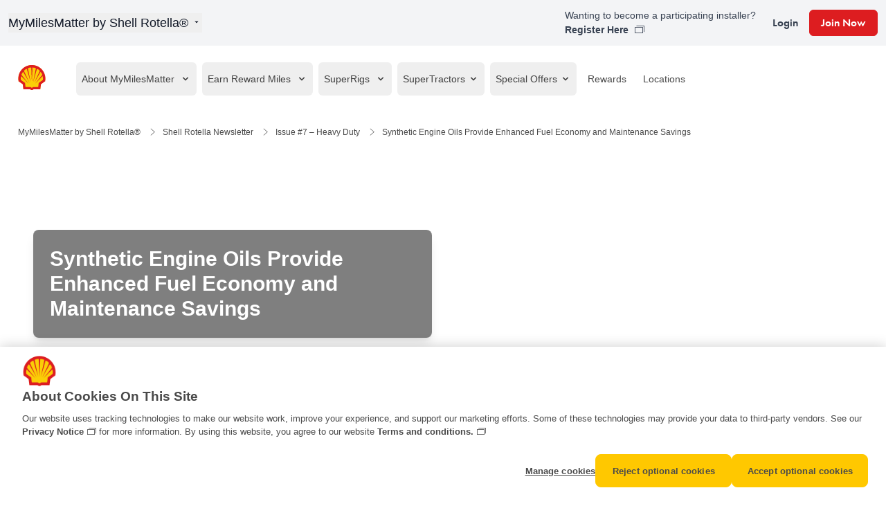

--- FILE ---
content_type: text/html; charset=UTF-8
request_url: https://www.mymilesmatter.com/articles/synthetic-engine-oils-provide-enhanced-fuel-economy-and-maintenance-savings-2
body_size: 15076
content:
<!DOCTYPE html>
<html lang="EN-US">

<head>
    <script>
                                    window.digitalData = {
                    "pageName": "",
                    "isLoggedIn": false //if user is logged in then true else false
                };
                        </script>

    <script src="//assets.adobedtm.com/fdd3d8394b31/d306580c0bf6/launch-92b1e84e2565.min.js"></script>
    <meta charset="utf-8">
    <meta http-equiv="X-UA-Compatible" content="IE=edge">
    <meta name="description"
        content="Sign up now to redeem miles, browse the catalog, view your history, and update your personal information." />
    <meta name="keywords" content="password, my account, account, email, security, history, rewards" />
    <meta name="viewport" content="width=device-width, initial-scale=1, maximum-scale=5" />
    <meta property="og:type" content="website" />
    <meta property="og:title"
        content="MyMilesMatter" />
    <meta property="og:description"
        content="Sign up now to redeem miles, browse the catalog, view your history, and update your personal information." />
    <meta property="og:url"
        content="https://www.mymilesmatter.com/articles/{article}" />
    <meta property="og:image" content="https://www.mymilesmatter.com/img/mmm_header_2021.png" />
    <meta name="mobile-web-app-capable" content="yes">
    <meta name="apple-mobile-web-app-capable" content="yes">
    <meta name="apple-touch-fullscreen" content="yes">

    <title>MyMilesMatter</title>

    <link rel="apple-touch-icon" sizes="57x57" href="/fav/apple-touch-icon-57x57.png?v=3">
    <link rel="apple-touch-icon" sizes="60x60" href="/fav/apple-touch-icon-60x60.png?v=3">
    <link rel="apple-touch-icon" sizes="72x72" href="/fav/apple-touch-icon-72x72.png?v=3">
    <link rel="apple-touch-icon" sizes="76x76" href="/fav/apple-touch-icon-76x76.png?v=3">
    <link rel="apple-touch-icon" sizes="114x114" href="/fav/apple-touch-icon-114x114.png?v=3">
    <link rel="apple-touch-icon" sizes="120x120" href="/fav/apple-touch-icon-120x120.png?v=3">
    <link rel="apple-touch-icon" sizes="144x144" href="/fav/apple-touch-icon-144x144.png?v=3">
    <link rel="apple-touch-icon" sizes="152x152" href="/fav/apple-touch-icon-152x152.png?v=3">
    <link rel="apple-touch-icon" sizes="180x180" href="/fav/apple-touch-icon-180x180.png?v=3">
    <link rel="icon" type="image/png" href="/fav/favicon-32x32.png?v=3" sizes="32x32">
    <link rel="icon" type="image/png" href="/fav/favicon-194x194.png?v=3" sizes="194x194">
    <link rel="icon" type="image/png" href="/fav/android-chrome-192x192.png?v=3" sizes="192x192">
    <link rel="icon" type="image/png" href="/fav/favicon-16x16.png?v=3" sizes="16x16">
    <link rel="icon" href="/favicon.ico?v=3" />
    
    <link rel="stylesheet" type="text/css"
        href="https://cdnjs.cloudflare.com/ajax/libs/instantsearch.js/2.5.1/instantsearch.min.css">
    <link rel="manifest" href="/manifest.json">
    <link rel="shortcut icon" href="/fav/favicon.ico?v=3">
    
    <meta name="msapplication-TileColor" content="#fbce07">
    <meta name="msapplication-TileImage" content="/fav/mstile-144x144.png?v=3">
    <meta name="msapplication-config" content="/fav/browserconfig.xml">
    <meta name="theme-color" content="#fbce07">
    
    <meta name="referrer" content="strict-origin-when-cross-origin">

    <link rel="stylesheet" href="/css/app.css?id=f6f0536bed0ee1f1c9c953575a694df9">
    <link rel="stylesheet" type="text/css" href="/slick/slick.css" />
    <link rel="stylesheet" type="text/css" href="/slick/slick-theme.css" />
    <link href="https://fonts.googleapis.com/css2?family=Roboto:wght@400;500;700&display=swap" rel="stylesheet">

    
    
    <script src="https://code.jquery.com/jquery-3.5.1.min.js"></script>
    
    <script src="https://cdn.jsdelivr.net/npm/instantsearch.js@2.5.1"></script>
    <script>
        window.Laravel = {"csrfToken":"tczl6fwZpfx9K8QmmK4cWpCLn6jfvZWn8BDYaYpG"};
    </script>
    <script src="https://cdn.jsdelivr.net/gh/alpinejs/alpine@v2.8.2/dist/alpine.min.js" defer></script>
    <style>
        .show-loader__loading {
            background-color: #7f7f7f;
            border: 1px solid #7f7f7f;
            cursor: wait;

        }

        .show-loader__loading:hover {
            background-color: #7f7f7f;
            border: 1px solid #7f7f7f;
            color: #efefefef;
            cursor: wait;

        }
    </style>

    
    

    <meta name="google-site-verification" content="MtYuObehixk18EbjhAcPmcc36mE2OYqhOgybtT9p7zo" />
    <meta name="google-site-verification" content="SOMdgwI2EOKIyBCKEhX7Lz4c5ah3MTKPVAgq-BGnUbE" />

</head>

<body class="body">
    
    <a href="#main-content-start"
        class="sr-only focus:not-sr-only fixed top-2 left-2 z-[9999] px-5 py-1 text-sm bg-shellYellow text-darkGray font-bold rounded shadow
 focus:outline-none focus-visible:ring-2 focus-visible:ring-black focus:text-darkGray
 transition-all duration-300 ease-in-out
 max-w-fit overflow-hidden whitespace-nowrap"
        tabindex="0"
        style=" z-index: 9999; position: absolute; padding-left: 1rem; padding-right: 1rem; padding-top: .5rem; padding-bottom: .5rem;"
        aria-live="off" aria-atomic="false">
        Skip to main content
    </a>
    
    <header class="header w-full flex flex-col">

    <!-- Topbar -->
    <div class="header__topbar w-full bg-gray-100 p-3 flex justify-center items-center relative">
        <!-- Centered Content -->
        <div class="max-w-screen-xl w-full flex justify-between items-center">
            <!-- Title with Language Selector Dropdown -->
            <div class="relative w-full max-w-screen-lg mx-auto z-50">
                <button id="language-toggle"
                    class="text-lg font-normal text-gray-900 focus:outline-none flex items-center">
                    MyMilesMatter by Shell Rotella®                    <svg class="w-4 h-4 ml-1" fill="currentColor" xmlns="http://www.w3.org/2000/svg" viewBox="0 0 20 20">
                        <path
                            d="M5.293 7.293a1 1 0 011.414 0L10 10.586l3.293-3.293a1 1 111.414 1.414l-4 4a1 1 0 01-1.414 0l-4-4a1 1 0 010-1.414z" />
                    </svg>
                </button>

                <div id="language-options"
                    class="hidden absolute left-0 mt-2 w-64 bg-white border border-gray-300 rounded-md shadow-lg z-50">
                    <ul class="py-1">
                        <!-- Canada (FR) -->
                        <li class="flex items-center px-4 py-2 hover:bg-gray-100">
                            <a href="https://fr.mymilesmatter.ca/articles/synthetic-engine-oils-provide-enhanced-fuel-economy-and-maintenance-savings-2"
                                lang="fr-CA" class="text-sm text-gray-900 hover:underline flex items-center">
                                <img src="/img/flag-ca.svg" alt="Canada (FR)" class="w-6 h-4 mr-2">
                                Canada (FR)
                            </a>
                        </li>

                        <!-- Canada (EN) -->
                        <li class="flex items-center px-4 py-2 hover:bg-gray-100">
                            <a href="https://www.mymilesmatter.ca/articles/synthetic-engine-oils-provide-enhanced-fuel-economy-and-maintenance-savings-2"
                                lang="en-CA" class="text-sm text-gray-900 hover:underline flex items-center">
                                <img src="/img/flag-ca.svg" alt="Canada (EN)" class="w-6 h-4 mr-2">
                                Canada (EN)
                            </a>
                        </li>

                        <!-- United States -->
                        <li class="flex items-center px-4 py-2 hover:bg-gray-100">
                            <a href="https://www.mymilesmatter.com/articles/synthetic-engine-oils-provide-enhanced-fuel-economy-and-maintenance-savings-2"
                                lang="en-US" class="text-sm text-gray-900 hover:underline flex items-center">
                                <img src="/img/flag-us.svg" alt="United States" class="w-6 h-4 mr-2">
                                United States
                            </a>
                        </li>

                        <!-- Español (US) -->
                        <li class="flex items-center px-4 py-2 hover:bg-gray-100">
                            <a href="https://es.mymilesmatter.com/articles/synthetic-engine-oils-provide-enhanced-fuel-economy-and-maintenance-savings-2"
                                lang="es-US" class="text-sm text-gray-900 hover:underline flex items-center">
                                <img src="/img/flag-us.svg" alt="Español (US)" class="w-6 h-4 mr-2">
                                Español (US)
                            </a>
                        </li>
                    </ul>
                </div>



                
            </div>

            

            <!-- Login and Join Now -->
            <div class=" items-center justify-end space-x-6 w-full max-w-screen-xl mx-auto hidden md:flex">
                                    <div class="text-sm font-normal text-gray-700 text-right">

                        <p>Wanting to become a participating installer?</p>
                        <p>
                            <a target="_blank" rel="noopener" href="https://mmmrequestform.com"
                                class="hover:text-red-600 hover:font-bold"
                                aria-label="Register Here - Opens in a new tab" aria-describedby="new-tab-warning"
                                role="link">
                                Register Here                            </a>
                        </p>
                        <p id="new-tab-warning" class="sr-only">
                            This link opens in a new tab.
                        </p>
                    </div>
                                <div class="flex items-center space-x-4">
                                            <!-- Guest View -->
                        <a href="https://www.mymilesmatter.com/login"
                            class="text-sm font-normal text-gray-700 hover:text-red-600 hidden md:block amidala-font"
                            data-tracking="internal" data-tracking-link-value="Login"
                            data-tracking-link-location="header" aria-label="Login" role="link">
                            Login                        </a>
                        <a href="https://www.mymilesmatter.com/register"
                            class="text-sm font-normal text-white bg-shellRed but border-shellRed hover:border-shellRed hover:bg-white hover:text-shellRed px-4 py-2 rounded-md hidden md:block amidala-font focus:text-white"
                            data-tracking="internal" data-tracking-link-value="Join Now"
                            data-tracking-link-location="header" aria-label="Join Now">
                            Join Now                        </a>
                                    </div>
            </div>


        </div>
    </div>


    <!-- Main Navigation -->
    <div
        class="header__navigation w-full max-w-screen-xl mx-auto flex items-center justify-between p-4 bg-white border-b border-gray-300">
        <!-- Logo and Navigation Links -->
        
        <a href="/"
            class="navigation__logo flex items-center mr-2 bg-shell-logo h-16 w-16 bg-no-repeat bg-contain">
            <span class="sr-only">Shell Logo</span>
        </a>

        <!-- Hamburger Menu for Mobile -->
        <div class="md:hidden flex items-center">
            
            
            <!-- Hamburger Menu Button -->
            <button id="hamburger-toggle" class="hamburger-button" aria-label="Open Menu" aria-expanded="false"
                aria-controls="mobile-menu">
                <span class="hamburger-bar top"></span>
                <span class="hamburger-bar bottom"></span>
            </button>



        </div>

        <!-- Mobile Menu -->
        <div id="mobile-menu" class="hidden absolute top-full right-0 w-full bg-white shadow-lg z-20">
            <ul class="flex flex-col space-y-1 p-4">
                
                                <li class="list-none -ml-6">
                    <button id="mobile-about-toggle"
                        class="w-full text-left flex justify-between items-center py-2 text-gray-700 hover:bg-custom-gray-hover px-2 rounded-md">
                        About MyMilesMatter                        <svg class="w-4 h-4 ml-1 transition-transform transform" fill="currentColor"
                            xmlns="http://www.w3.org/2000/svg" viewBox="0 0 20 20">
                            <path
                                d="M5.293 7.293a1 1 0 011.414 0L10 10.586l3.293-3.293a1 1 0 111.414 1.414l-4 4a1 1 0 01-1.414 0l-4-4a1 1 0 010-1.414z" />
                        </svg>
                    </button>
                    <ul id="mobile-about-options" class="hidden space-y-1">
                        <li class="list-none -ml-3 mt-2">
                            <a data-tracking="internal" data-tracking-link-value="About MyMilesMatter"
                                data-tracking-link-location="mobile-navigation" href="https://www.mymilesmatter.com/about"
                                class="block text-gray-700 font-normal hover:bg-custom-gray-hover px-2 py-2 rounded-md !no-underline">
                                About MyMilesMatter                            </a>
                        </li>
                        <li class="list-none -ml-3 mt-2">
                            <a data-tracking="internal" data-tracking-link-value="How to Earn Reward Miles"
                                data-tracking-link-location="mobile-navigation" href="https://www.mymilesmatter.com/about/howtoearn"
                                class="block text-gray-700 font-normal hover:bg-custom-gray-hover px-2 py-2 rounded-md !no-underline">
                                How to Earn Reward Miles                            </a>
                        </li>
                        <li class="list-none -ml-3 mt-2">
                            <a data-tracking="internal" data-tracking-link-value="Frequently Asked Questions"
                                data-tracking-link-location="mobile-navigation" href="https://www.mymilesmatter.com/about/faq"
                                class="block text-gray-700 font-normal hover:bg-custom-gray-hover px-2 py-2 rounded-md !no-underline">
                                Frequently Asked Questions                            </a>
                        </li>
                    </ul>
                </li>


                                    <li class="list-none -ml-6">
                        <button id="mobile-earn-toggle"
                            class="w-full text-left flex justify-between items-center py-2 text-gray-700 hover:bg-custom-gray-hover px-2 rounded-md">
                            Earn Reward Miles                            <svg class="w-4 h-4 ml-1 transition-transform transform" fill="currentColor"
                                xmlns="http://www.w3.org/2000/svg" viewBox="0 0 20 20">
                                <path
                                    d="M5.293 7.293a1 1 0 011.414 0L10 10.586l3.293-3.293a1 1 0 111.414 1.414l-4 4a1 1 0 01-1.414 0l-4-4a1 1 0 010-1.414z" />
                            </svg>
                        </button>
                        <ul id="mobile-earn-options" class="hidden space-y-1">
                            <li class="list-none -ml-3 mt-2">
                                <a data-tracking="internal" data-tracking-link-value="Enter Reward Codes"
                                    data-tracking-link-location="mobile-navigation" href="https://www.mymilesmatter.com/earn/enterCodes"
                                    class="block text-gray-700 font-normal hover:bg-custom-gray-hover px-2 py-2 rounded-md !no-underline">
                                    Enter Reward Codes                                </a>
                            </li>
                            <li class="list-none -ml-3 mt-2">
                                <a data-tracking="internal" data-tracking-link-value="Upload Receipts"
                                    data-tracking-link-location="mobile-navigation"
                                    href="https://www.mymilesmatter.com/earn/upload"
                                    class="block text-gray-700 font-normal hover:bg-custom-gray-hover px-2 py-2 rounded-md !no-underline">
                                    Upload Receipts                                </a>
                            </li>
                        </ul>
                    </li>
                


                                    <li class="list-none -ml-6">
                        <button id="mobile-superrigs-toggle"
                            class="w-full text-left flex justify-between items-center py-2 text-gray-700 hover:bg-custom-gray-hover px-2 rounded-md">
                            SuperRigs
                            <svg class="w-4 h-4 ml-1 transition-transform transform" fill="currentColor"
                                xmlns="http://www.w3.org/2000/svg" viewBox="0 0 20 20">
                                <path
                                    d="M5.293 7.293a1 1 0 011.414 0L10 10.586l3.293-3.293a1 1 0 111.414 1.414l-4 4a1 1 0 01-1.414 0l-4-4a1 1 0 010-1.414z" />
                            </svg>
                        </button>
                        <ul id="mobile-superrigs-options" class="hidden space-y-1">
                            <li class="list-none -ml-3 mt-2">
                                <a data-tracking="internal" data-tracking-link-value="SuperRigs Index"
                                    data-tracking-link-location="mobile-navigation" href="https://www.mymilesmatter.com/SuperRigs"
                                    class="block text-gray-700 font-normal hover:bg-custom-gray-hover px-2 py-2 rounded-md !no-underline">
                                    SuperRigs
                                </a>
                            </li>
                            <li class="list-none -ml-3 mt-2">
                                <a data-tracking="internal" data-tracking-link-value="SuperRigs People's Choice"
                                    data-tracking-link-location="mobile-navigation"
                                    href="https://www.mymilesmatter.com/superrigs/peopleschoice"
                                    class="block text-gray-700 font-normal hover:bg-custom-gray-hover px-2 py-2 rounded-md !no-underline">
                                    People's Choice
                                </a>
                            </li>
                            <li class="list-none -ml-3 mt-2">
                                <a data-tracking="internal" data-tracking-link-value="SuperRigs 2024 Winners"
                                    data-tracking-link-location="mobile-navigation"
                                    href="https://www.mymilesmatter.com/superrigs/previous-winners"
                                    class="block text-gray-700 font-normal hover:bg-custom-gray-hover px-2 py-2 rounded-md !no-underline">
                                    2024 Winners
                                </a>
                            </li>
                        </ul>
                    </li>
                


                                    <li class="list-none -ml-6">
                        <button id="mobile-supertractors-toggle"
                            class="w-full text-left flex justify-between items-center text-gray-700 hover:bg-custom-gray-hover px-2 py-2 rounded-md">
                            SuperTractors
                            <svg class="w-4 h-4 ml-1 transition-transform transform" fill="currentColor"
                                xmlns="http://www.w3.org/2000/svg" viewBox="0 0 20 20">
                                <path
                                    d="M5.293 7.293a1 1 0 011.414 0L10 10.586l3.293-3.293a1 1 0 111.414 1.414l-4 4a1 1 0 01-1.414 0l-4-4a1 1 0 010-1.414z" />
                            </svg>
                        </button>
                        <ul id="mobile-supertractors-options" class="hidden space-y-1">
                            <li class="list-none -ml-3 mt-2">
                                <a data-tracking="internal" data-tracking-link-value="SuperTractors Index"
                                    data-tracking-link-location="mobile-navigation"
                                    href="https://www.mymilesmatter.com/supertractors"
                                    class="block text-gray-700 font-normal hover:bg-custom-gray-hover px-2 py-2 rounded-md !no-underline">
                                    SuperTractors
                                </a>
                            </li>
                            <li class="list-none -ml-3 mt-2">
                                <a data-tracking="internal" data-tracking-link-value="SuperTractors People's Choice"
                                    data-tracking-link-location="mobile-navigation"
                                    href="https://www.mymilesmatter.com/supertractors/peopleschoice/all"
                                    class="block text-gray-700 font-normal hover:bg-custom-gray-hover px-2 py-2 rounded-md !no-underline">
                                    People's Choice
                                </a>
                            </li>
                            <li class="list-none -ml-3 mt-2">
                                <a data-tracking="internal" data-tracking-link-value="SuperTractors Winners"
                                    data-tracking-link-location="mobile-navigation"
                                    href="https://www.mymilesmatter.com/supertractors/winners"
                                    class="block text-gray-700 font-normal hover:bg-custom-gray-hover px-2 py-2 rounded-md !no-underline">
                                    Past Winners
                                </a>
                            </li>
                        </ul>
                    </li>
                


                <li class="list-none -ml-6">
                    <button id="mobile-specialoffers-toggle"
                        class="w-full text-left flex justify-between items-center text-gray-700 hover:bg-custom-gray-hover px-2 py-2 rounded-md">
                        Special Offers                        <svg class="w-4 h-4 ml-1 transition-transform transform" fill="currentColor"
                            xmlns="http://www.w3.org/2000/svg" viewBox="0 0 20 20">
                            <path
                                d="M5.293 7.293a1 1 0 011.414 0L10 10.586l3.293-3.293a1 1 0 111.414 1.414l-4 4a1 1 0 01-1.414 0l-4-4a1 1 0 010-1.414z" />
                        </svg>
                    </button>
                    <ul id="mobile-specialoffers-options" class="hidden space-y-1">
                        <li class="list-none -ml-3 mt-2">
                            <a data-tracking="internal" data-tracking-link-value="Special Offers"
                                data-tracking-link-location="mobile-navigation" href="https://www.mymilesmatter.com/specialOffers"
                                class="block text-gray-700 font-normal hover:bg-custom-gray-hover px-2 py-2 rounded-md !no-underline">
                                Special Offers                            </a>
                        </li>
                        <li class="list-none -ml-3 mt-2">
                            <a data-tracking="internal" data-tracking-link-value="Winners"
                                data-tracking-link-location="mobile-navigation" href="https://www.mymilesmatter.com/winners"
                                class="block text-gray-700 font-normal hover:bg-custom-gray-hover px-2 py-2 rounded-md !no-underline">
                                Winners                            </a>
                        </li>
                    </ul>
                </li>



                <li class="list-none -ml-6">
                    <a href="https://www.mymilesmatter.com/store" data-tracking="internal"
                        data-tracking-link-value="Rewards" data-tracking-link-location="mobile-navigation"
                        class="w-full text-left flex justify-between items-center py-2 text-gray-700 hover:bg-custom-gray-hover px-2 rounded-md font-normal !no-underline">
                        Rewards                    </a>
                </li>





                <li class="list-none -ml-6">
                    <a href="https://www.mymilesmatter.com/locations" data-tracking="internal"
                        data-tracking-link-value="Locations" data-tracking-link-location="mobile-navigation"
                        class="w-full text-left flex justify-between items-center py-2 text-gray-700 font-normal !no-underline hover:bg-custom-gray-hover px-2 rounded-md">
                        Locations                    </a>
                </li>


                


                <li class="list-none -ml-6">
                                            <button id="mobile-auth-toggle"
                            class="w-full text-left flex justify-between items-center text-gray-700 hover:bg-custom-gray-hover px-2 py-2 rounded-md">
                            Login / Join Now                            <svg class="w-4 h-4 ml-1 transition-transform transform" fill="currentColor"
                                xmlns="http://www.w3.org/2000/svg" viewBox="0 0 20 20">
                                <path
                                    d="M5.293 7.293a1 1 0 011.414 0L10 10.586l3.293-3.293a1 1 0 111.414 1.414l-4 4a1 1 0 01-1.414 0l-4-4a1 1 0 010-1.414z" />
                            </svg>
                        </button>
                        <ul id="mobile-auth-options" class="hidden space-y-1">
                            <li class="list-none -ml-3 mt-2">
                                <a data-tracking="internal" data-tracking-link-value="Login"
                                    data-tracking-link-location="mobile-navigation" href="https://www.mymilesmatter.com/login"
                                    class="block text-gray-700 font-normal hover:bg-custom-gray-hover px-2 py-2 rounded-md !no-underline">
                                    Login                                </a>
                            </li>
                            <li class="list-none -ml-3 mt-2">
                                <a data-tracking="internal" data-tracking-link-value="Join Now"
                                    data-tracking-link-location="mobile-navigation" href="https://www.mymilesmatter.com/register"
                                    class="block text-gray-700 font-normal hover:bg-custom-gray-hover px-2 py-2 rounded-md !no-underline">
                                    Join Now                                </a>
                            </li>
                        </ul>
                                    </li>
                <li class="list-none -ml-6 ">
                                            <div class="text-sm text-gray-700 text-right mt-4 text-xs">
                            <p class="font-bold">Wanting to become a participating installer?</p>
                            <p>
                                <a target="_blank" rel="noopener" href="https://mmmrequestform.com"
                                    class="hover:text-red-600 font-bold"
                                    aria-label="Register Here - Opens in a new window"
                                    title="Register Here - Opens in a new window"
                                    aria-describedby="new-window-notice">
                                    Register Here                                </a>
                            </p>
                            <span id="new-window-notice" class="sr-only">
                                Opens in a new window.
                            </span>
                        </div>
                                    </li>




            </ul>
        </div>



        

        <nav class="navigation w-full hidden md:block">
            <ul class="navigation__list flex space-x-2">
                <li class="navigation__item list-none relative pr-0 ml-0">
                    <!-- Dropdown Button -->
                    <button id="about-toggle" aria-haspopup="true" aria-expanded="false"
                        aria-controls="about-options"
                        class="navigation__link font-normal transition hover:highlight-2 pl-2 pr-2 pt-1 pb-1 flex space-x-2 items-center justify-center rounded-md overflow-hidden w-full h-12 clickable block hover:bg-custom-gray-hover px-2 rounded-md">
                        <span>About MyMilesMatter</span>
                        <svg class="w-4 h-4 ml-1 transition-transform duration-200" fill="currentColor"
                            xmlns="http://www.w3.org/2000/svg" viewBox="0 0 20 20">
                            <path
                                d="M5.293 7.293a1 1 0 011.414 0L10 10.586l3.293-3.293a1 1 0 111.414 1.414l-4 4a1 1 0 01-1.414 0l-4-4a1 1 0 010-1.414z" />
                        </svg>
                    </button>

                    <!-- Dropdown Menu -->
                    <div id="about-options"
                        class="hidden absolute bg-white text-txa border-txa border-opacity-10 border-solid z-20 overflow-x-hidden overflow-y-auto shadow animate-expand rounded-lg border-1 p-2 pt-1 pb-1 w-72"
                        role="menu" aria-labelledby="about-toggle">
                        <ul class="py-1 list-none">
                            <li class="list-none -ml-6" role="none">
                                <a data-tracking="internal" data-tracking-link-value="About MyMilesMatter"
                                    data-tracking-link-location="primary-navigation" href="https://www.mymilesmatter.com/about"
                                    role="link" tabindex="0" role="menuitem"
                                    class="block px-4 py-2 text-sm text-gray-900 hover:bg-custom-gray-hover font-normal rounded-md">
                                    About MyMilesMatter                                </a>
                            </li>
                            <li class="list-none -ml-6" role="none">
                                <a data-tracking="internal" data-tracking-link-value="How to Earn Reward Miles"
                                    data-tracking-link-location="primary-navigation"
                                    href="https://www.mymilesmatter.com/about/howtoearn" role="link" tabindex="0"
                                    role="menuitem"
                                    class="block px-4 py-2 text-sm text-gray-900 hover:bg-custom-gray-hover font-normal rounded-md">
                                    How to Earn Reward Miles                                </a>
                            </li>
                            <li class="list-none -ml-6" role="none">
                                <a data-tracking="internal" data-tracking-link-value="Frequently Asked Questions"
                                    data-tracking-link-location="primary-navigation" href="https://www.mymilesmatter.com/about/faq"
                                    role="link" tabindex="0" role="menuitem"
                                    class="block px-4 py-2 text-sm text-gray-900 hover:bg-custom-gray-hover font-normal rounded-md">
                                    Frequently Asked Questions                                </a>
                            </li>
                        </ul>
                    </div>
                </li>

                                    <li class="navigation__item list-none relative pr-0 ml-0">
                        <!-- Dropdown Button -->
                        <button id="earn-toggle" aria-haspopup="true" aria-expanded="false"
                            aria-controls="earn-options"
                            class="navigation__link font-normal transition hover:highlight-2 pl-2 pr-2 pt-1 pb-1 flex space-x-2 items-center justify-center rounded-md overflow-hidden w-full h-12 clickable block hover:bg-custom-gray-hover px-2 rounded-md">
                            <span>Earn Reward Miles</span>
                            <svg class="w-4 h-4 ml-1 transition-transform duration-200" fill="currentColor"
                                xmlns="http://www.w3.org/2000/svg" viewBox="0 0 20 20">
                                <path
                                    d="M5.293 7.293a1 1 0 011.414 0L10 10.586l3.293-3.293a1 1 0 111.414 1.414l-4 4a1 1 0 01-1.414 0l-4-4a1 1 0 010-1.414z" />
                            </svg>
                        </button>

                        <!-- Dropdown Menu -->
                        <div id="earn-options"
                            class="hidden absolute bg-white text-txa border-txa border-opacity-10 border-solid z-20 overflow-x-hidden overflow-y-auto shadow animate-expand rounded-lg border-1 p-2 pt-1 pb-1 w-72"
                            role="menu" aria-labelledby="earn-toggle">
                            <ul class="py-1 list-none">
                                <li class="list-none -ml-6" role="none">
                                    <a data-tracking="internal" data-tracking-link-value="Enter Reward Codes"
                                        data-tracking-link-location="primary-navigation"
                                        href="https://www.mymilesmatter.com/earn/enterCodes" role="link" tabindex="0"
                                        role="menuitem"
                                        class="block px-4 py-2 text-sm text-gray-900 hover:bg-gray-100 font-normal hover:bg-custom-gray-hover px-2 rounded-md">
                                        Enter Reward Codes                                    </a>
                                </li>
                                <li class="list-none -ml-6" role="none">
                                    <a data-tracking="internal" data-tracking-link-value="Upload Receipts"
                                        data-tracking-link-location="primary-navigation"
                                        href="https://www.mymilesmatter.com/earn/upload" role="link" tabindex="0"
                                        role="menuitem"
                                        class="block px-4 py-2 text-sm text-gray-900 hover:bg-gray-100 font-normal hover:bg-custom-gray-hover px-2 rounded-md">
                                        Upload Receipts                                    </a>
                                </li>
                            </ul>
                        </div>
                    </li>
                
                                    <li class="navigation__item list-none relative pr-0 ml-0">
                        <!-- Dropdown Button -->
                        <button id="superrigs-toggle" aria-haspopup="true" aria-expanded="false"
                            aria-controls="superrigs-options"
                            class="navigation__link font-normal transition hover:highlight-2 pl-2 pr-2 pt-1 pb-1 flex space-x-2 items-center justify-center rounded-md overflow-hidden w-full h-12 clickable block hover:bg-custom-gray-hover px-2 rounded-md">
                            <span>SuperRigs</span>
                            <svg class="w-4 h-4 ml-1 transition-transform duration-200" fill="currentColor"
                                xmlns="http://www.w3.org/2000/svg" viewBox="0 0 20 20">
                                <path
                                    d="M5.293 7.293a1 1 0 011.414 0L10 10.586l3.293-3.293a1 1 0 111.414 1.414l-4 4a1 1 0 01-1.414 0l-4-4a1 1 0 010-1.414z" />
                            </svg>
                        </button>

                        <!-- Dropdown Menu -->
                        <div id="superrigs-options"
                            class="hidden absolute bg-white text-txa border-txa border-opacity-10 border-solid z-20 overflow-x-hidden overflow-y-auto shadow animate-expand rounded-lg border-1 p-2 pt-1 pb-1 w-72"
                            role="menu" aria-labelledby="superrigs-toggle">
                            <ul class="py-1 list-none">
                                <li class="list-none -ml-6" role="none">
                                    <a data-tracking="internal" data-tracking-link-value="SuperRigs"
                                        data-tracking-link-location="primary-navigation"
                                        href="https://www.mymilesmatter.com/SuperRigs" role="link" tabindex="0"
                                        role="menuitem"
                                        class="block px-4 py-2 text-sm text-gray-900 hover:bg-gray-100 font-normal hover:bg-custom-gray-hover px-2 rounded-md">
                                        SuperRigs
                                    </a>
                                </li>
                                <li class="list-none -ml-6" role="none">
                                    <a data-tracking="internal" data-tracking-link-value="SuperRigs"
                                        data-tracking-link-location="primary-navigation"
                                        href="https://www.mymilesmatter.com/superrigs/peopleschoice" role="link" tabindex="0"
                                        role="menuitem"
                                        class="block px-4 py-2 text-sm text-gray-900 hover:bg-gray-100 font-normal hover:bg-custom-gray-hover px-2 rounded-md">
                                        People's Choice
                                    </a>
                                </li>
                                <li class="list-none -ml-6" role="none">
                                    <a data-tracking="internal" data-tracking-link-value="SuperRigs"
                                        data-tracking-link-location="primary-navigation"
                                        href="https://www.mymilesmatter.com/superrigs/previous-winners" role="link" tabindex="0"
                                        role="menuitem"
                                        class="block px-4 py-2 text-sm text-gray-900 hover:bg-gray-100 font-normal hover:bg-custom-gray-hover px-2 rounded-md">
                                        2024 Winners
                                    </a>
                                </li>
                            </ul>
                        </div>
                    </li>
                
                                    <li class="navigation__item list-none relative pr-0 ml-0">
                        <!-- Dropdown Button -->
                        <button id="supertractors-toggle" aria-haspopup="true" aria-expanded="false"
                            aria-controls="supertractors-options"
                            class="navigation__link font-normal transition hover:highlight-2 pl-2 pr-2 pt-1 pb-1 flex space-x-2 items-center justify-center rounded-md overflow-hidden w-full h-12 clickable block hover:bg-custom-gray-hover px-2 rounded-md">
                            SuperTractors
                            <svg class="w-4 h-4 ml-1 transition-transform duration-200" fill="currentColor"
                                xmlns="http://www.w3.org/2000/svg" viewBox="0 0 20 20">
                                <path
                                    d="M5.293 7.293a1 1 0 011.414 0L10 10.586l3.293-3.293a1 1 0 111.414 1.414l-4 4a1 1 0 01-1.414 0l-4-4a1 1 0 010-1.414z" />
                            </svg>
                        </button>

                        <!-- Dropdown Menu -->
                        <div id="supertractors-options"
                            class="hidden absolute bg-white text-txa border-txa border-opacity-10 border-solid z-20 overflow-x-hidden overflow-y-auto shadow animate-expand rounded-lg border-1 p-2 pt-1 pb-1 w-72"
                            role="menu" aria-labelledby="supertractors-toggle">
                            <ul class="py-1 list-none">
                                <li class="list-none -ml-6" role="none">
                                    <a data-tracking="internal" data-tracking-link-value="SuperTractors"
                                        data-tracking-link-location="primary-navigation"
                                        href="https://www.mymilesmatter.com/supertractors" role="link" tabindex="0"
                                        role="menuitem"
                                        class="block px-4 py-2 text-sm text-gray-900 hover:bg-gray-100 font-normal hover:bg-custom-gray-hover px-2 rounded-md">
                                        SuperTractors
                                    </a>
                                </li>
                                <li class="list-none -ml-6" role="none">
                                    <a data-tracking="internal" data-tracking-link-value="People's Choice - Vote Now"
                                        data-tracking-link-location="primary-navigation"
                                        href="https://www.mymilesmatter.com/supertractors/peopleschoice/all" role="link"
                                        tabindex="0" role="menuitem"
                                        class="block px-4 py-2 text-sm text-gray-900 hover:bg-gray-100 font-normal hover:bg-custom-gray-hover px-2 rounded-md">
                                        People's Choice
                                    </a>
                                </li>
                                <li class="list-none -ml-6" role="none">
                                    <a data-tracking="internal" data-tracking-link-value="SuperTractors Winners"
                                        data-tracking-link-location="primary-navigation"
                                        href="https://www.mymilesmatter.com/supertractors/winners" role="link" tabindex="0"
                                        role="menuitem"
                                        class="block px-4 py-2 text-sm text-gray-900 hover:bg-gray-100 font-normal hover:bg-custom-gray-hover px-2 rounded-md">
                                        Past Winners
                                    </a>
                                </li>
                            </ul>
                        </div>
                    </li>
                

                <li class="navigation__item list-none relative pr-0 ml-0">
                    <!-- Dropdown Button -->
                    <button id="special-offers-toggle" aria-haspopup="true" aria-expanded="false"
                        aria-controls="special-offers-options"
                        class="navigation__link font-normal transition hover:highlight-2 pl-2 pr-2 pt-1 pb-1 flex space-x-2 items-center justify-center rounded-md overflow-hidden w-full h-12 clickable block hover:bg-custom-gray-hover px-2 rounded-md">
                        Special Offers                        <svg class="w-4 h-4 ml-1 transition-transform duration-200" fill="currentColor"
                            xmlns="http://www.w3.org/2000/svg" viewBox="0 0 20 20">
                            <path
                                d="M5.293 7.293a1 1 0 011.414 0L10 10.586l3.293-3.293a1 1 0 111.414 1.414l-4 4a1 1 0 01-1.414 0l-4-4a1 1 0 010-1.414z" />
                        </svg>
                    </button>

                    <!-- Dropdown Menu -->
                    <div id="special-offers-options"
                        class="hidden absolute bg-white text-txa border-txa border-opacity-10 border-solid z-20 overflow-x-hidden overflow-y-auto shadow animate-expand rounded-lg border-1 p-2 pt-1 pb-1 w-72"
                        role="menu" aria-labelledby="special-offers-toggle">
                        <ul class="py-1 list-none">
                            <li class="list-none -ml-6" role="none">
                                <a data-tracking="internal" data-tracking-link-value="Special Offers"
                                    data-tracking-link-location="primary-navigation"
                                    href="https://www.mymilesmatter.com/specialOffers" role="link" tabindex="0"
                                    role="menuitem"
                                    class="block px-4 py-2 text-sm text-gray-900 hover:bg-gray-100 font-normal hover:bg-custom-gray-hover px-2 rounded-md">
                                    Special Offers                                </a>
                            </li>
                            <li class="list-none -ml-6" role="none">
                                <a data-tracking="internal" data-tracking-link-value="Winners"
                                    data-tracking-link-location="primary-navigation" href="https://www.mymilesmatter.com/winners"
                                    role="link" tabindex="0" role="menuitem"
                                    class="block px-4 py-2 text-sm text-gray-900 hover:bg-gray-100 font-normal hover:bg-custom-gray-hover px-2 rounded-md">
                                    Winners                                </a>
                            </li>
                        </ul>
                    </div>
                </li>


                <li
                    class="navigation__item list-none relative pr-0 ml-0 ">
                    <a data-tracking="internal" data-tracking-link-value="Rewards"
                        data-tracking-link-location="primary-navigation" href="https://www.mymilesmatter.com/store"
                        class="navigation__link font-normal transition hover:highlight-2 pl-2 pr-2 pt-1 pb-1 flex space-x-2 items-center justify-center rounded-md overflow-hidden w-full h-12 clickable block hover:bg-custom-gray-hover px-2 rounded-md !no-underline"
                        >
                        Rewards                    </a>
                </li>


                

                <li
                    class="navigation__item list-none relative pr-0 ml-0 ">
                    <a data-tracking="internal" data-tracking-link-value="Locations"
                        data-tracking-link-location="primary-navigation" href="https://www.mymilesmatter.com/locations"
                        class="navigation__link font-normal transition hover:highlight-2 pl-2 pr-2 pt-1 pb-1 flex space-x-2 items-center justify-center rounded-md overflow-hidden w-full h-12 clickable block hover:bg-custom-gray-hover px-2 rounded-md !no-underline"
                        >
                        Locations                    </a>
                </li>

                





                

            </ul>
        </nav>
    </div>






</header>



<script>
    document.addEventListener("DOMContentLoaded", function() {
        // Language Selector
        const languageToggle = document.querySelector("#language-toggle");
        const languageOptions = document.querySelector("#language-options");

        if (languageToggle && languageOptions) {
            languageToggle.addEventListener("click", function(event) {
                event.stopPropagation();
                toggleMenu(languageOptions, languageToggle);
            });

            document.body.addEventListener("click", function() {
                closeMenu(languageOptions, languageToggle);
            });

            window.addEventListener("resize", function() {
                if (window.innerWidth >= 768) closeMenu(languageOptions, languageToggle);
            });
        }

        // Mobile Menu Toggle
        const hamburgerToggle = document.querySelector("#hamburger-toggle");
        const mobileMenu = document.querySelector("#mobile-menu");

        if (hamburgerToggle && mobileMenu) {
            hamburgerToggle.addEventListener("click", function(event) {
                event.stopPropagation();
                this.classList.toggle("open");
                mobileMenu.classList.toggle("hidden");
            });

            document.body.addEventListener("click", function() {
                if (!mobileMenu.classList.contains("hidden")) {
                    mobileMenu.classList.add("hidden");
                    hamburgerToggle.classList.remove("open");
                }
            });

            window.addEventListener("resize", function() {
                if (window.innerWidth >= 768) {
                    mobileMenu.classList.add("hidden");
                    hamburgerToggle.classList.remove("open");
                }
            });
        }

        // Dropdowns for Mobile
        const mobileDropdowns = [{
                buttonId: "#mobile-about-toggle",
                menuId: "#mobile-about-options"
            },
            {
                buttonId: "#mobile-earn-toggle",
                menuId: "#mobile-earn-options"
            },
            {
                buttonId: "#mobile-superrigs-toggle",
                menuId: "#mobile-superrigs-options"
            },
            {
                buttonId: "#mobile-supertractors-toggle",
                menuId: "#mobile-supertractors-options"
            },
            {
                buttonId: "#mobile-specialoffers-toggle",
                menuId: "#mobile-specialoffers-options"
            },
            {
                buttonId: "#mobile-auth-toggle",
                menuId: "#mobile-auth-options"
            }
        ];

        mobileDropdowns.forEach(({
            buttonId,
            menuId
        }) => {
            const button = document.querySelector(buttonId);
            const menu = document.querySelector(menuId);

            if (button && menu) {
                button.addEventListener("click", function(event) {
                    event.stopPropagation();
                    closeAllDropdownsExcept(menuId, mobileDropdowns);
                    toggleMenu(menu, button);
                });

                button.addEventListener("keydown", handleKeyboardNavigation(menu, button));
            }
        });

        // Dropdowns for Desktop
        const desktopDropdowns = [{
                buttonId: "#about-toggle",
                menuId: "#about-options"
            },
            {
                buttonId: "#earn-toggle",
                menuId: "#earn-options"
            },
            {
                buttonId: "#superrigs-toggle",
                menuId: "#superrigs-options"
            },
            {
                buttonId: "#supertractors-toggle",
                menuId: "#supertractors-options"
            },
            {
                buttonId: "#special-offers-toggle",
                menuId: "#special-offers-options"
            },
            {
                buttonId: "#my-account-toggle",
                menuId: "#my-account-options"
            },
            {
                buttonId: "#news-toggle",
                menuId: "#news-options"
            }
        ];

        desktopDropdowns.forEach(({
            buttonId,
            menuId
        }) => {
            const button = document.querySelector(buttonId);
            const menu = document.querySelector(menuId);

            if (button && menu) {
                button.addEventListener("click", function(event) {
                    event.stopPropagation();
                    closeAllDropdownsExcept(menuId, desktopDropdowns);
                    toggleMenu(menu, button);
                });

                button.addEventListener("keydown", handleKeyboardNavigation(menu, button));

                document.body.addEventListener("click", function() {
                    closeMenu(menu, button);
                });
            }
        });

        // Helper function to toggle menu visibility and update aria-expanded only (desktop/main menu)
        function toggleMenu(menu, button) {
            const isHidden = menu.classList.contains("hidden");
            closeAllDropdowns();
            menu.classList.toggle("hidden", !isHidden);
            button.setAttribute("aria-expanded", !isHidden);
            if (!isHidden) {
                const firstLink = menu.querySelector("a[href]");
                firstLink?.focus();
            }
        }

        // Helper function to close menu and update aria-expanded only (desktop/main menu)
        function closeMenu(menu, button) {
            menu.classList.add("hidden");
            button.setAttribute("aria-expanded", "false");
        }

        // Close all dropdowns except the current one
        function closeAllDropdownsExcept(currentMenuId, dropdowns) {
            dropdowns.forEach(({
                menuId
            }) => {
                if (menuId !== currentMenuId) {
                    const menu = document.querySelector(menuId);
                    const button = document.querySelector(
                        `[aria-controls='${menuId.replace("#", "")}']`);
                    if (menu && button) closeMenu(menu, button);
                }
            });
        }

        // Close all dropdowns
        function closeAllDropdowns() {
            [...document.querySelectorAll("[role=menu]")].forEach(menu => {
                const button = document.querySelector(`[aria-controls='${menu.id}']`);
                if (button) closeMenu(menu, button);
            });
        }

        // Keyboard navigation for dropdowns
        function handleKeyboardNavigation(menu, button) {
            return function(event) {
                if (event.key === "Enter" || event.key === " ") {
                    event.preventDefault();
                    event.stopPropagation();

                    // Open the menu manually (without calling toggleMenu)
                    const isHidden = menu.classList.contains("hidden");
                    closeAllDropdowns();
                    menu.classList.remove("hidden");
                    button.setAttribute("aria-expanded", "true");

                    const items = menu.querySelectorAll("[role=menuitem]");
                    items.forEach(i => i.setAttribute("tabindex", "0"));

                    // Focus the first item — and stop default tab jump
                    if (items.length) {
                        items[0].focus();
                    }
                } else if (event.key === "ArrowDown") {
                    event.preventDefault();
                    const firstItem = menu.querySelector("[role=menuitem]");
                    if (firstItem) firstItem.focus();
                }
            };
        }

        // (Removed custom keydown navigation inside dropdowns for desktop/main menu)
    });
</script>




















    <main class="main px-4" id="main">
        <div class="main__base max-w-screen-xl mx-auto">
            <div class="topbar activestandards"> </div>
            <div class="component main-anchor">
                <div class="component__base main-anchor__base" id="main-content"> </div>
            </div>
            <!-- Added this hidden heading that can receive focus -->
            <div id="main-content-start" tabindex="-1" class="sr-only">Main content</div>
                <section class="component breadcrumb-navigation">
    <div class="component__base breadcrumb-navigation__base">
        <div class="component__body breadcrumb-navigation__body">
            <nav class="breadcrumb-navigation__navigation">
                <ul class="breadcrumb-navigation__list text-left">
                    
                                                                        <li class="breadcrumb-navigation__item">
                                <a data-tracking="internal" data-tracking-link-value="MyMilesMatter by Shell Rotella®"
                                    data-tracking-link-location="breadcrumb" class="breadcrumb-navigation__link link-info"
                                    href="https://www.mymilesmatter.com">
                                    <span>MyMilesMatter by Shell Rotella®</span>
                                </a>
                            </li>
                                                                                                <li class="breadcrumb-navigation__item">
                                <a data-tracking="internal" data-tracking-link-value="Shell Rotella Newsletter"
                                    data-tracking-link-location="breadcrumb" class="breadcrumb-navigation__link link-info"
                                    href="https://www.mymilesmatter.com/news/issues">
                                    <span>Shell Rotella Newsletter</span>
                                </a>
                            </li>
                                                                                                <li class="breadcrumb-navigation__item">
                                <a data-tracking="internal" data-tracking-link-value="Issue #7 – Heavy Duty"
                                    data-tracking-link-location="breadcrumb" class="breadcrumb-navigation__link link-info"
                                    href="https://www.mymilesmatter.com/newsletters/15/edition/2">
                                    <span>Issue #7 – Heavy Duty</span>
                                </a>
                            </li>
                                                                                                <li class="breadcrumb-navigation__item">
                                <span class="">Synthetic Engine Oils Provide Enhanced Fuel Economy and Maintenance Savings</span>
                            </li>
                                                            </ul>
            </nav>
        </div>
    </div>
</section>
    
            <div class="relative mb-4">
    <!-- Hero Section -->
    <div class="relative mx-auto max-w-screen-xl h-[280px] md:h-[340px] lg:h-[400px] overflow-hidden md:rounded-2xl">
        <!-- Hero Image -->
        <img id="header-image" alt="" src="https://mymilesmatter-staging.s3-us-west-2.amazonaws.com/images/Rotellagram/DPU/DPU_2_Ask+the+Expert.jpg"
            class="w-full h-full object-cover md:rounded-2xl rounded-tl-2xl rounded-tr-2xl">

        <!-- Text Overlay -->
        <div
            class="hidden md:block absolute top-1/2 left-8 transform -translate-y-1/2 bg-semi-black text-white p-6 rounded-lg max-w-xl md:shadow-lg z-10">
            <!-- Heading -->
            <h1 class="text-xl md:text-2xl lg:text-3xl font-bold leading-snug ">
                Synthetic Engine Oils Provide Enhanced Fuel Economy and Maintenance Savings
            </h1>
            <!-- Description -->
                    </div>
    </div>


    <!-- Mobile Text -->
    <div class="block md:hidden bg-white p-6 mt-[-20px] relative z-10">
        <h1 class="text-xl font-bold leading-snug text-black">
            Synthetic Engine Oils Provide Enhanced Fuel Economy and Maintenance Savings
        </h1>
            </div>
</div>
        
        <section>
        <div class="flex-container">
            <div class="article">
                <p>With the need to gain efficiency and to maximize fuel economy being top of mind for drivers and fleets, there are a
  number of simple things you can do to help your truck to operate at its best. This includes regularly changing air and
  fuel filters, having tires inflated to the pressure recommended by the vehicle manufacturer and making sure your
  coolant is at the correct concentration will all help with maintaining fuel economy. </p>
<p>It is also important to use low viscosity synthetic engine oils which can help increase efficiency in different
  operating temperatures. Synthetic oils offer increased temperature performance or what is referred to as Viscosity
  Index (VI), making them better able to operate at high and low temperatures. Oils thicken at low temperatures and
  become thinner at high temperatures. Full synthetic and synthetic blend oils are made with base oils that have a
  higher VI, meaning that they are more temperature stable with less dramatic viscosity changes as operating
  temperatures vary.</p>
<p>This results in an oil that has improved performance at both ends of the operating temperature range. The improved
  cold temperature and volatility performance allow for synthetic blend oils to be offered at lower viscosities, such as
  10W-30 and 5W-30. Full synthetic oils are suitable for a wider range of temperatures, such as 5W-40 or 0W-40 for
  extreme cold. Shell Rotella synthetic blend and full synthetic engine oils have better low temperature pumpability
  throughout an engine compared to conventional. This means at lower temperatures, that they can circulate quickly
  through the engine and get to critical parts faster to prevent wear.</p>
<p>Lower viscosity full synthetic and synthetic blend heavy duty engine oils also provide better fuel economy compared
  to a 15W-40 conventional oil. In addition, both oils offer maintenance cost savings. A 10W-30 synthetic blend oil or a
  5W-40 full synthetic can replace a 15W-40 conventional oil in most instances<sup><a href="#footnote-1"
      id="footnote-ref-1">1</a></sup>.</p>
<p><strong>Synthetic Blend Engine Oils</strong></p>
<p>Synthetic blend products provide strong engine protection while offering an affordable price point. <a target="_blank"
    href="https://rotella.shell.com/en_us/products/synthetic-blend-oil/t5.html">Shell Rotella T5 10W-30 Synthetic
    Blend</a> offers great protection for longer engine life, extended oil drain capabilities and up to 2% enhanced fuel
  economy compared to a conventional 15W-40 heavy duty engine oil. Shell Rotella T5 10W-30 is an excellent choice for
  operators of vehicles in locations with a large high and low temperature range throughout the year. So whatever the
  season, you only need one oil to protect your engine in the viscosity grade recommended for use by most OEMs.</p>
<p><strong>Full Synthetic Engine Oils</strong></p>
<p>A high quality full synthetic engine oil like <a target="_blank"
    href="https://rotella.shell.com/en_us/products/full-synthetic-oil/t6-full-synthetic.html">Shell Rotella T6 5W-40
    Full Synthetic Diesel Oil</a> offers extended drain intervals and better protects critical engine parts that can
  reduce maintenance costs and down time annually<sup><a href="#footnote-2" id="footnote-ref-2">2</a></sup>. The oil
  offers enhanced fuel economy capability of up to 1.5%<sup><a href="#footnote-3" id="footnote-ref-3">3</a></sup>
  which can save money in fuel consumption, without compromising engine protection or durability.</p>
<p>The example below shows the benefits of using a 5W-40 synthetic oil compared to a 15W-40 conventional oil.</p>
<p style="margin-left: 2rem;">Truck 1 uses a conventional 15W-40 oil at 20,000 mile drain intervals and Truck 2 runs a full synthetic 5W-40 oil at
  60,000 mile drain intervals. Both trucks run 120,000 miles per year and require 15 gallons of oil per oil change. </p>
<p style="margin-left: 2rem;">Truck 1 will be off the road for service five times per year using 75 gallons of oil and Truck 2 will be off the road
  two times per year using only 30 gallons of oil. Add that to the benefits of fuel economy, uptime and longer engine
  life and the savings could be significant. </p>
<p>A lower viscosity synthetic engine oil such as Shell Rotella T6 5W-40 might seem like a bigger investment, but it
  pays dividends in the long run. </p>
<p><strong>Shell Rotella Lubrication Limited Warranty </strong></p>
<p>For added peace of mind, the <a target="_blank"
    href="https://rotella.shell.com/en_us/promos-loyalty-rewards/warranty.html#iframe=L3NvcHVzL3JvdGVsbGEvbmV3c2xldHRlci9lbl91cw">Shell
    Rotella Lubrication Limited Warranty</a> is free for qualifying Shell Rotella heavy duty engine oils. The warranty
  is valid up to 10 years or 300,000 miles (400,000 km), whichever comes first, with use of Shell
  ROTELLA<sup>&reg;</sup> T4 Triple
  Protection® or Shell ROTELLA<sup>&reg;</sup> T5 Synthetic Blend Technology heavy duty diesel engine oils. It is valid
  up to 10 years
  or 500,000 miles (800,000 km), whichever comes first, when Shell ROTELLA<sup>&reg;</sup> T6 Full Synthetic heavy duty
  diesel engine
  oils are consistently used.</p>
<p>Shell Rotella full synthetic and synthetic blend oils offer added engine protection, increased fuel economy,
  maintenance benefits and are backed by a strong warranty. Visit <a
    href="https://rotella.shell.com/#iframe=L3NvcHVzL3JvdGVsbGEvbmV3c2xldHRlci9lbl91cw" target="_blank">Rotella.com</a> for more
  information about all Shell Rotella synthetic blend and full synthetic engine oils.</p>

  <hr>
<p id="footnote-1"><sup>1</sup> Check with engine manufacturer before switching to 10W-30 synthetic blend oil.</p>
<p id="footnote-2"><sup>2</sup> Compared to SAE 15W-40 heavy duty engine oils</p>
<p id="footnote-3"><sup>3</sup> Compared to SAE 15W-40 heavy duty engine oils</p>
            </div>
        </div>
    </section>

    
        </div>
    </main>

    
    <div class="component back-to-top" data-ast-component="backtotop" data-is-ready="true">
    <div class="component__base back-to-top__base">
        <div class="component__body back-to-top__body">
            <a href="#" role="button" class="back-to-top__button tracking-progression" title="Back to top"
                aria-label="Back to top"></a>
        </div>
    </div>
</div>
<footer class="bg-white text-gray-700">
    <div class="container mx-auto max-w-screen-xl px-4 py-8">
        <div class="flex flex-col md:flex-row md:space-x-12 space-y-6 md:space-y-0 text-center md:text-left">
            <!-- About MyMilesMatter Section -->
            <div class="md:w-1/3 w-full">
                <div class="text-lg font-normal mb-4 amidala-font">About MyMilesMatter</div>
                <ul class=" space-y-1 md:space-y-2 text-sm">
                    <li class="footer-links__item list-none">
                        <a data-tracking="internal" data-tracking-link-value="About MyMilesMatter"
                            data-tracking-link-location="footer-links" href="https://www.mymilesmatter.com/about"
                            class="text-link link-info hover:underline font-normal">
                            About MyMilesMatter                        </a>
                    </li>
                                            <li class="footer-links__item list-none">
                            <a target="_blank" rel="noopener" data-tracking="internal"
                                data-tracking-link-value="Installer Registration" data-tracking-link-location="footer-links"
                                href="https://mmmrequestform.com"
                                class="text-link link-info hover:underline font-normal">
                                Installer Registration                            </a>
                        </li>
                                        <li class="footer-links__item list-none">
                        <a data-tracking="internal" data-tracking-link-value="How to Earn Reward Miles"
                            data-tracking-link-location="footer-links" href="https://www.mymilesmatter.com/about/howtoearn"
                            class="text-link link-info hover:underline font-normal">
                            How to Earn Reward Miles                        </a>
                    </li>
                    <li class="footer-links__item list-none">
                        <a data-tracking="internal" data-tracking-link-value="Special Offers"
                            data-tracking-link-location="footer-links" href="https://www.mymilesmatter.com/specialOffers"
                            class="text-link link-info hover:underline font-normal">
                            Special Offers                        </a>
                    </li>
                    <li class="footer-links__item list-none">
                        <a data-tracking="internal" data-tracking-link-value="Rewards"
                            data-tracking-link-location="footer-links" href="https://www.mymilesmatter.com/store" target="_blank"
                            rel="noopener" class="text-link link-info hover:underline font-normal"
                            aria-label="View the MyMilesMatter rewards store, opens in new window">
                            Rewards                        </a>
                    </li>
                    <li class="footer-links__item list-none">
                        <a data-tracking="internal" data-tracking-link-value="Locations"
                            data-tracking-link-location="footer-links" href="https://www.mymilesmatter.com/locations"
                            class="text-link link-info hover:underline font-normal">
                            Locations                        </a>
                    </li>
                    <li class="footer-links__item list-none">
                        <a data-tracking="internal" data-tracking-link-value="MyMilesMatter Terms and Conditions"
                            data-tracking-link-location="footer-links" href="https://www.mymilesmatter.com/terms"
                            class="text-link link-info hover:underline font-normal">
                            MyMilesMatter Terms and Conditions                        </a>
                    </li>
                </ul>
            </div>

            <!-- Can We Help? Section -->
            <div class="md:w-1/3 w-full">
                <div class="text-lg font-normal mb-4 amidala-font">Can We Help?</div>
                <ul class="space-y-2 text-sm">
                    <li class="footer-links__item list-none">
                        <a data-tracking="internal" data-tracking-link-value="Frequently Asked Questions"
                            data-tracking-link-location="footer-links" href="https://www.mymilesmatter.com/about/faq"
                            class="text-link link-info hover:underline font-normal">
                            Frequently Asked Questions                        </a>
                    </li>
                    <li class="footer-links__item list-none">
                        <a data-tracking="internal" data-tracking-link-value="Contact Us"
                            data-tracking-link-location="footer-links" href="https://www.mymilesmatter.com/contact"
                            class="text-link link-info hover:underline font-normal">
                            Contact Us                        </a>
                    </li>
                </ul>
            </div>

            <!-- Connect with Us Section -->
            <div class="md:w-1/3 w-full">
                <div class="text-lg font-normal mb-4 amidala-font">Connect with us</div>
                <ul class="space-y-2 text-sm">
                    <li class="footer-links__item list-none -ml-6 md:m-0">
                        <a href="https://www.instagram.com/shellrotellat/" target="_blank"
                            class="text-link link-info hover:underline flex items-center space-x-2 font-normal">
                            <svg xmlns="http://www.w3.org/2000/svg" width="24" height="24" viewBox="0 0 24 24">
                                <path fill="#595959"
                                    d="M8.66747445,12 C8.66747445,10.1591276 10.1594572,8.66639742 12.0004039,8.66639742 C13.8413506,8.66639742 15.3341411,10.1591276 15.3341411,12 C15.3341411,13.8408724 13.8413506,15.3336026 12.0004039,15.3336026 C10.1594572,15.3336026 8.66747445,13.8408724 8.66747445,12 M6.86530151,12 C6.86530151,14.8360258 9.1642635,17.134895 12.0004039,17.134895 C14.8365443,17.134895 17.1355063,14.8360258 17.1355063,12 C17.1355063,9.16397415 14.8365443,6.86510501 12.0004039,6.86510501 C9.1642635,6.86510501 6.86530151,9.16397415 6.86530151,12 M16.138697,6.66155089 C16.138697,7.32390953 16.6758754,7.86187399 17.3390686,7.86187399 C18.001454,7.86187399 18.5394402,7.32390953 18.5394402,6.66155089 C18.5394402,5.99919225 18.0022618,5.46203554 17.3390686,5.46203554 C16.6758754,5.46203554 16.138697,5.99919225 16.138697,6.66155089 M7.95985298,20.1397415 C6.98485399,20.095315 6.45494568,19.9329564 6.10275051,19.7956381 C5.63584959,19.6138934 5.30304132,19.3974152 4.95246173,19.0476575 C4.60268993,18.6978998 4.38539521,18.365105 4.20445091,17.8982229 C4.06712711,17.546042 3.9047619,17.0161551 3.86033362,16.0411955 C3.81186639,14.9870759 3.80217295,14.6704362 3.80217295,12 C3.80217295,9.32956381 3.81267418,9.01373183 3.86033362,7.95880452 C3.9047619,6.98384491 4.06793489,6.45476575 4.20445091,6.10177706 C4.386203,5.63489499 4.60268993,5.30210016 4.95246173,4.95153473 C5.30223353,4.60177706 5.6350418,4.38449111 6.10275051,4.20355412 C6.45494568,4.06623586 6.98485399,3.90387722 7.95985298,3.85945073 C9.01401511,3.81098546 9.33066764,3.80129241 12.0004039,3.80129241 C14.6709479,3.80129241 14.9867927,3.81179321 16.0417626,3.85945073 C17.0167616,3.90387722 17.5458621,4.06704362 17.8988651,4.20355412 C18.365766,4.38449111 18.6985743,4.60177706 19.0491538,4.95153473 C19.3989256,5.30129241 19.6154126,5.63489499 19.7971647,6.10177706 C19.9344885,6.453958 20.0968537,6.98384491 20.141282,7.95880452 C20.1897492,9.01373183 20.1994426,9.32956381 20.1994426,12 C20.1994426,14.6696284 20.1897492,14.9862682 20.141282,16.0411955 C20.0968537,17.0161551 19.9336807,17.546042 19.7971647,17.8982229 C19.6154126,18.365105 19.3989256,18.6978998 19.0491538,19.0476575 C18.699382,19.3974152 18.365766,19.6138934 17.8988651,19.7956381 C17.5466699,19.9329564 17.0167616,20.095315 16.0417626,20.1397415 C14.9876005,20.1882068 14.6709479,20.1978998 12.0004039,20.1978998 C9.33066764,20.1978998 9.01401511,20.1882068 7.95985298,20.1397415 M7.8774587,2.06058158 C6.81279535,2.10904685 6.08578699,2.27786753 5.45005856,2.52504039 C4.79251989,2.78029079 4.23514682,3.12277868 3.67858153,3.67851373 C3.12282402,4.23424879 2.78032231,4.79159935 2.52506159,5.44991922 C2.27787875,6.08562197 2.10905125,6.81260097 2.06058403,7.87722132 C2.01130902,8.94345719 2,9.28432956 2,12 C2,14.7156704 2.01130902,15.0565428 2.06058403,16.1227787 C2.10905125,17.187399 2.27787875,17.914378 2.52506159,18.5500808 C2.78032231,19.2075929 3.12201624,19.7657512 3.67858153,20.3214863 C4.23433903,20.8772213 4.7917121,21.2189015 5.45005856,21.4749596 C6.08659477,21.7221325 6.81279535,21.8909532 7.8774587,21.9394184 C8.94454542,21.9878837 9.28462377,22 12.0004039,22 C14.7169918,22 15.0570702,21.9886914 16.1233491,21.9394184 C17.1880124,21.8909532 17.9150208,21.7221325 18.5507492,21.4749596 C19.2082879,21.2189015 19.765661,20.8772213 20.3222263,20.3214863 C20.8779838,19.7657512 21.2196777,19.2075929 21.4757462,18.5500808 C21.722929,17.914378 21.8925643,17.187399 21.9402238,16.1227787 C21.988691,15.0557351 22,14.7156704 22,12 C22,9.28432956 21.988691,8.94345719 21.9402238,7.87722132 C21.8917565,6.81260097 21.722929,6.08562197 21.4757462,5.44991922 C21.2196777,4.79240711 20.8779838,4.23505654 20.3222263,3.67851373 C19.7664688,3.12277868 19.2082879,2.78029079 18.551557,2.52504039 C17.9150208,2.27786753 17.1880124,2.1082391 16.1241569,2.06058158 C15.0578779,2.01211632 14.7169918,2 12.0012117,2 C9.28462377,2 8.94454542,2.01130856 7.8774587,2.06058158">
                                </path>
                            </svg>
                            <span>Instagram</span>
                        </a>
                    </li>
                    <li class="footer-links__item list-none -ml-6 md:m-0">
                        <a href="https://www.youtube.com/channel/UCQUNoOXHNefG7gdbuwMXKuQ" target="_blank"
                            class="text-link link-info hover:underline flex items-center space-x-2 font-normal">
                            <svg xmlns="http://www.w3.org/2000/svg" width="24" height="24" viewBox="0 0 24 24"
                                class="block w-6 h-6">
                                <!-- Explicit width and height for consistent sizing -->
                                <path fill="#595959"
                                    d="M12.4430881,18.8166003 L8.33986336,18.7415572 C7.01132989,18.7154073 5.67949011,18.7676069 4.37700631,18.4966902 C2.39562788,18.0919183 2.2552602,16.1072336 2.10838011,14.4424589 C1.90599416,12.1019957 1.98434357,9.71905153 2.3662719,7.39812559 C2.58188306,6.09584217 3.43040116,5.3187603 4.74260349,5.23419904 C9.1722507,4.92731382 13.6313541,4.96368317 18.0511826,5.1068562 C18.5179727,5.11998123 18.987969,5.19171803 19.4482467,5.27337375 C21.7202794,5.67163321 21.7756851,7.92072216 21.922966,9.81403265 C22.069846,11.7268804 22.0078278,13.6495469 21.7270924,15.5493698 C21.5018629,17.1223694 21.0709412,18.441485 19.2523732,18.5688278 C16.9738281,18.7353453 14.7475827,18.869401 12.4626254,18.8267196 C12.4627255,18.8166003 12.4496005,18.8166003 12.4430881,18.8166003 Z M10.0307879,14.834206 C11.7478623,13.8483259 13.4321743,12.8788772 15.1394299,11.8996098 C13.4191494,10.9137297 11.7380436,9.94428103 10.0307879,8.9650136 L10.0307879,14.834206 Z">
                                </path>
                            </svg>
                            <span>YouTube</span>
                        </a>
                    </li>

                    <li class="footer-links__item list-none -ml-6 md:m-0">
                        <a href="https://www.facebook.com/ShellRotella/" target="_blank"
                            class="text-link link-info hover:underline flex items-center space-x-2 font-normal">
                            <svg xmlns="http://www.w3.org/2000/svg" width="24" height="24"
                                viewBox="0 0 24 24" class="block w-6 h-6">
                                <path fill="#595959"
                                    d="M16.2941176,8.47647059 L13.1294118,8.47647059 L13.1294118,6.40058824 C13.1294118,5.62117647 13.6470588,5.43882353 14.0117647,5.43882353 C14.3705882,5.43882353 16.2411765,5.43882353 16.2411765,5.43882353 L16.2411765,2.01235294 L13.1647059,2 C9.75294118,2 8.97647059,4.55588235 8.97647059,6.19176471 L8.97647059,8.47647059 L7,8.47647059 L7,12.0070588 L8.97647059,12.0070588 C8.97647059,16.5394118 8.97647059,22 8.97647059,22 L13.1294118,22 C13.1294118,22 13.1294118,16.4852941 13.1294118,12.0070588 L15.9294118,12.0070588 L16.2941176,8.47647059">
                                </path>
                            </svg>
                            <span>Facebook</span>
                        </a>
                    </li>
                    <li class="footer-links__item list-none -ml-6 md:m-0">
                        <a href="https://www.linkedin.com/company/shell" target="_blank"
                            class="text-link link-info hover:underline flex items-center space-x-2 font-normal">
                            <svg xmlns="http://www.w3.org/2000/svg" width="24" height="24"
                                viewBox="0 0 24 24" class="block  w-6 h-6">
                                <path fill="#595959"
                                    d="M2.25294118,21.1111765 L6.54117647,21.1111765 L6.54117647,8.21588235 L2.25294118,8.21588235 L2.25294118,21.1111765 Z M4.42941176,2 C2.95882353,2 2,2.96176471 2,4.22705882 C2,5.46529412 2.92941176,6.45647059 4.37058824,6.45647059 L4.4,6.45647059 C5.89411765,6.45647059 6.82352941,5.46529412 6.82352941,4.22705882 C6.79411765,2.96176471 5.89411765,2 4.42941176,2 Z M22,13.7170588 L22,21.1111765 L17.7117647,21.1111765 L17.7117647,14.2123529 C17.7117647,12.4788235 17.0941176,11.2964706 15.5411765,11.2964706 C14.3588235,11.2964706 13.6529412,12.0935294 13.3411765,12.8647059 C13.2294118,13.14 13.2,13.5235294 13.2,13.9094118 L13.2,21.1111765 L8.91176471,21.1111765 C8.91176471,21.1111765 8.97058824,9.42647059 8.91176471,8.21588235 L13.2,8.21588235 L13.2,10.0435294 C13.1941176,10.0570588 13.1823529,10.0723529 13.1705882,10.0852941 L13.2,10.0852941 L13.2,10.0435294 C13.7705882,9.16647059 14.7882353,7.91294118 17.0647059,7.91294118 C19.8882353,7.91294118 22,9.75588235 22,13.7170588 L22,13.7170588 Z">
                                </path>
                            </svg>
                            <span>LinkedIn</span>
                        </a>
                    </li>
                    <li class="footer-links__item list-none -ml-6 md:m-0">
                        <a href="https://x.com/ShellRotella/" target="_blank"
                            class="text-link link-info hover:underline flex items-center space-x-2 font-normal">
                            <svg xmlns="http://www.w3.org/2000/svg" id="Layer_2" data-name="Layer 2"
                                viewBox="0 0 24 24" class="block w-6 h-6">
                                <path
                                    d="M13.9,10.43l7.45-8.65H19.58L13.12,9.3,8,1.78H2L9.81,13.14,2,22.22H3.76l6.83-7.94L16,22.22h6L13.9,10.43Zm-2.41,2.81-.8-1.13-6.29-9H7.11l5.08,7.27L13,11.51,19.58,21H16.87l-5.38-7.71Z">
                                </path>
                            </svg>
                            <span>X</span>
                        </a>
                    </li>
                </ul>
            </div>
        </div>

        <!-- Bottom Links Section for Accessibility, Terms, Privacy, and Cookies -->
                <div class=" pt-4 mt-8">
            <div class="container max-w-screen-lg ml-0 px-0">
                <ul class="flex flex-wrap space-x-4 text-xs">
                    <li class="list-none left-0 ml-0 mb-5"><a href="https://www.shell.us/accessibility.html" target="_blank"
                            rel="noopener" class="hover:underline font-normal">Accessibility</a></li>
                    <li class="list-none left-0 ml-0 mb-5"><a href="https://www.shell.com/terms-of-use.html" target="_blank"
                            rel="noopener" class="hover:underline font-normal">Shell Terms and Conditions</a></li>
                    <li class="list-none left-0 ml-0 mb-5"><a href="https://www.shell.us/privacy.html" target="_blank"
                            rel="noopener" class="hover:underline font-normal">Privacy Policy</a></li>
                    <li class="list-none left-0 ml-0 mb-5"><a href="https://www.shell.us/cookie-policy.html" target="_blank"
                            rel="noopener" class="hover:underline font-normal">Cookie Policy</a></li>
                    <li class="list-none left-0 ml-0 mb-5"><a href="https://www.shell.us/privacy/b2b-notice.html" target="_blank"
                            rel="noopener" class="hover:underline font-normal">Privacy Notice – Business Customers, Suppliers and Business Partners</a></li>
                    <li class="list-none left-0 ml-0 mb-5"><a href="https://www.shell.us/privacy/b2c-notice.html"
                            target="_blank" rel="noopener" class="hover:underline font-normal">Privacy Notice – Motorists, Loyalty, Shell App users and visitors to Shell websites</a>
                    </li>
                </ul>
            </div>
        </div>
    </div>
</footer>













    <div style="text-align:center;margin-top:0px;margin-bottom:60px;">
        <a href="javascript:void(0);" onclick="if(window.OneTrust) OneTrust.ToggleInfoDisplay();"
            style="display:inline-flex;align-items:center;gap:8px;text-decoration:none;white-space:nowrap;">
            <img src="https://www.mymilesmatter.com/img/privacyoptions.svg" alt="Modify cookie preferences." style="max-height:25px;">
            <span style="font-weight:bold;text-decoration:none;white-space:nowrap;">Modify cookie preferences.</span>
        </a>
    </div>
    <script>
        //initialization scripts
        ! function(a) {
            var b = /iPhone/i,
                c = /iPod/i,
                d = /iPad/i,
                e = /(?=.*\bAndroid\b)(?=.*\bMobile\b)/i,
                f = /Android/i,
                g = /(?=.*\bAndroid\b)(?=.*\bSD4930UR\b)/i,
                h =
                /(?=.*\bAndroid\b)(?=.*\b(?:KFOT|KFTT|KFJWI|KFJWA|KFSOWI|KFTHWI|KFTHWA|KFAPWI|KFAPWA|KFARWI|KFASWI|KFSAWI|KFSAWA)\b)/i,
                i = /IEMobile/i,
                j = /(?=.*\bWindows\b)(?=.*\bARM\b)/i,
                k = /BlackBerry/i,
                l = /BB10/i,
                m = /Opera Mini/i,
                n = /(CriOS|Chrome)(?=.*\bMobile\b)/i,
                o = /(?=.*\bFirefox\b)(?=.*\bMobile\b)/i,
                p = new RegExp("(?:Nexus 7|BNTV250|Kindle Fire|Silk|GT-P1000)", "i"),
                q = function(a, b) {
                    return a.test(b)
                },
                r = function(a) {
                    var r = a || navigator.userAgent,
                        s = r.split("[FBAN");
                    return "undefined" != typeof s[1] && (r = s[0]), s = r.split("Twitter"), "undefined" != typeof s[1] && (
                            r = s[0]), this.apple = {
                            phone: q(b, r),
                            ipod: q(c, r),
                            tablet: !q(b, r) && q(d, r),
                            device: q(b, r) || q(c, r) || q(d, r)
                        }, this.amazon = {
                            phone: q(g, r),
                            tablet: !q(g, r) && q(h, r),
                            device: q(g, r) || q(h, r)
                        }, this.android = {
                            phone: q(g, r) || q(e, r),
                            tablet: !q(g, r) && !q(e, r) && (q(h, r) || q(f, r)),
                            device: q(g, r) || q(h, r) || q(e, r) || q(f, r)
                        }, this.windows = {
                            phone: q(i, r),
                            tablet: q(j, r),
                            device: q(i, r) || q(j, r)
                        }, this.other = {
                            blackberry: q(k, r),
                            blackberry10: q(l, r),
                            opera: q(m, r),
                            firefox: q(o, r),
                            chrome: q(n, r),
                            device: q(k, r) || q(l, r) || q(m, r) || q(o, r) || q(n, r)
                        }, this.seven_inch = q(p, r), this.any = this.apple.device || this.android.device || this.windows
                        .device || this.other.device || this.seven_inch, this.phone = this.apple.phone || this.android
                        .phone || this.windows.phone, this.tablet = this.apple.tablet || this.android.tablet || this.windows
                        .tablet, "undefined" == typeof window ? this : void 0
                },
                s = function() {
                    var a = new r;
                    return a.Class = r, a
                };
            "undefined" != typeof module && module.exports && "undefined" == typeof window ? module.exports = r :
                "undefined" != typeof module && module.exports && "undefined" != typeof window ? module.exports = s() :
                "function" == typeof define && define.amd ? define("isMobile", [], a.isMobile = s()) : a.isMobile = s()
        }(this);
        var mobileMode = false;
        if (isMobile.android.phone || isMobile.android.tablet || isMobile.amazon.phone || isMobile.amazon.tablet || isMobile
            .apple.phone || isMobile.apple.tablet || isMobile.other.phone || isMobile.other.tablet || isMobile.windows
            .phone || isMobile.windows.tablet) {
            mobileMode = true;
        }
        var languageMode = "English";
    </script>
    <script src="/js/app.js?id=fa9926544573ff487131c74f43890108"></script>
    
    
    <script>
        if (typeof _satellite !== 'undefined' && _satellite.pageBottom) {
            _satellite.pageBottom();
        } else {
            console.log('Satellite not found, tracking could not work.');
        }

            </script>
    <script>
        var btn = $('.show-loader');
        var frm = btn.closest('form');
        frm.submit(function() {
            btn.addClass('show-loader__loading');
            btn.prop("disabled", true);
            btn.html('Processing...')
        });
    </script>

    </body>

</html>


--- FILE ---
content_type: text/css
request_url: https://www.mymilesmatter.com/css/app.css?id=f6f0536bed0ee1f1c9c953575a694df9
body_size: 90975
content:
@charset "UTF-8";

@font-face {
  font-family: Linearicons-Free;
  font-style: normal;
  font-weight: 400;
  src: url(/fonts/Linearicons-Free.eot?w118d);
  src: url(/fonts/Linearicons-Free.eot?#iefixw118d) format("embedded-opentype"), url(/fonts/Linearicons-Free.woff2?w118d) format("woff2"), url(/fonts/Linearicons-Free.woff?w118d) format("woff"), url(/fonts/Linearicons-Free.ttf?w118d) format("truetype"), url(/fonts/Linearicons-Free.svg?w118d#Linearicons-Free) format("svg")
}

.lnr {
  speak: none;
  -webkit-font-smoothing: antialiased;
  -moz-osx-font-smoothing: grayscale;
  font-family: Linearicons-Free;
  font-style: normal;
  font-variant: normal;
  font-weight: 400;
  line-height: 1;
  text-transform: none
}

.lnr-home:before {
  content: ""
}

.lnr-apartment:before {
  content: ""
}

.lnr-pencil:before {
  content: ""
}

.lnr-magic-wand:before {
  content: ""
}

.lnr-drop:before {
  content: ""
}

.lnr-lighter:before {
  content: ""
}

.lnr-poop:before {
  content: ""
}

.lnr-sun:before {
  content: ""
}

.lnr-moon:before {
  content: ""
}

.lnr-cloud:before {
  content: ""
}

.lnr-cloud-upload:before {
  content: ""
}

.lnr-cloud-download:before {
  content: ""
}

.lnr-cloud-sync:before {
  content: ""
}

.lnr-cloud-check:before {
  content: ""
}

.lnr-database:before {
  content: ""
}

.lnr-lock:before {
  content: ""
}

.lnr-cog:before {
  content: ""
}

.lnr-trash:before {
  content: ""
}

.lnr-dice:before {
  content: ""
}

.lnr-heart:before {
  content: ""
}

.lnr-star:before {
  content: ""
}

.lnr-star-half:before {
  content: ""
}

.lnr-star-empty:before {
  content: ""
}

.lnr-flag:before {
  content: ""
}

.lnr-envelope:before {
  content: ""
}

.lnr-paperclip:before {
  content: ""
}

.lnr-inbox:before {
  content: ""
}

.lnr-eye:before {
  content: ""
}

.lnr-printer:before {
  content: ""
}

.lnr-file-empty:before {
  content: ""
}

.lnr-file-add:before {
  content: ""
}

.lnr-enter:before {
  content: ""
}

.lnr-exit:before {
  content: ""
}

.lnr-graduation-hat:before {
  content: ""
}

.lnr-license:before {
  content: ""
}

.lnr-music-note:before {
  content: ""
}

.lnr-film-play:before {
  content: ""
}

.lnr-camera-video:before {
  content: ""
}

.lnr-camera:before {
  content: ""
}

.lnr-picture:before {
  content: ""
}

.lnr-book:before {
  content: ""
}

.lnr-bookmark:before {
  content: ""
}

.lnr-user:before {
  content: ""
}

.lnr-users:before {
  content: ""
}

.lnr-shirt:before {
  content: ""
}

.lnr-store:before {
  content: ""
}

.lnr-cart:before {
  content: ""
}

.lnr-tag:before {
  content: ""
}

.lnr-phone-handset:before {
  content: ""
}

.lnr-phone:before {
  content: ""
}

.lnr-pushpin:before {
  content: ""
}

.lnr-map-marker:before {
  content: ""
}

.lnr-map:before {
  content: ""
}

.lnr-location:before {
  content: ""
}

.lnr-calendar-full:before {
  content: ""
}

.lnr-keyboard:before {
  content: ""
}

.lnr-spell-check:before {
  content: ""
}

.lnr-screen:before {
  content: ""
}

.lnr-smartphone:before {
  content: ""
}

.lnr-tablet:before {
  content: ""
}

.lnr-laptop:before {
  content: ""
}

.lnr-laptop-phone:before {
  content: ""
}

.lnr-power-switch:before {
  content: ""
}

.lnr-bubble:before {
  content: ""
}

.lnr-heart-pulse:before {
  content: ""
}

.lnr-construction:before {
  content: ""
}

.lnr-pie-chart:before {
  content: ""
}

.lnr-chart-bars:before {
  content: ""
}

.lnr-gift:before {
  content: ""
}

.lnr-diamond:before {
  content: ""
}

.lnr-linearicons:before {
  content: ""
}

.lnr-dinner:before {
  content: ""
}

.lnr-coffee-cup:before {
  content: ""
}

.lnr-leaf:before {
  content: ""
}

.lnr-paw:before {
  content: ""
}

.lnr-rocket:before {
  content: ""
}

.lnr-briefcase:before {
  content: ""
}

.lnr-bus:before {
  content: ""
}

.lnr-car:before {
  content: ""
}

.lnr-train:before {
  content: ""
}

.lnr-bicycle:before {
  content: ""
}

.lnr-wheelchair:before {
  content: ""
}

.lnr-select:before {
  content: ""
}

.lnr-earth:before {
  content: ""
}

.lnr-smile:before {
  content: ""
}

.lnr-sad:before {
  content: ""
}

.lnr-neutral:before {
  content: ""
}

.lnr-mustache:before {
  content: ""
}

.lnr-alarm:before {
  content: ""
}

.lnr-bullhorn:before {
  content: ""
}

.lnr-volume-high:before {
  content: ""
}

.lnr-volume-medium:before {
  content: ""
}

.lnr-volume-low:before {
  content: ""
}

.lnr-volume:before {
  content: ""
}

.lnr-mic:before {
  content: ""
}

.lnr-hourglass:before {
  content: ""
}

.lnr-undo:before {
  content: ""
}

.lnr-redo:before {
  content: ""
}

.lnr-sync:before {
  content: ""
}

.lnr-history:before {
  content: ""
}

.lnr-clock:before {
  content: ""
}

.lnr-download:before {
  content: ""
}

.lnr-upload:before {
  content: ""
}

.lnr-enter-down:before {
  content: ""
}

.lnr-exit-up:before {
  content: ""
}

.lnr-bug:before {
  content: ""
}

.lnr-code:before {
  content: ""
}

.lnr-link:before {
  content: ""
}

.lnr-unlink:before {
  content: ""
}

.lnr-thumbs-up:before {
  content: ""
}

.lnr-thumbs-down:before {
  content: ""
}

.lnr-magnifier:before {
  content: ""
}

.lnr-cross:before {
  content: ""
}

.lnr-menu:before {
  content: ""
}

.lnr-list:before {
  content: ""
}

.lnr-chevron-up:before {
  content: ""
}

.lnr-chevron-down:before {
  content: ""
}

.lnr-chevron-left:before {
  content: ""
}

.lnr-chevron-right:before {
  content: ""
}

.lnr-arrow-up:before {
  content: ""
}

.lnr-arrow-down:before {
  content: ""
}

.lnr-arrow-left:before {
  content: ""
}

.lnr-arrow-right:before {
  content: ""
}

.lnr-move:before {
  content: ""
}

.lnr-warning:before {
  content: ""
}

.lnr-question-circle:before {
  content: ""
}

.lnr-menu-circle:before {
  content: ""
}

.lnr-checkmark-circle:before {
  content: ""
}

.lnr-cross-circle:before {
  content: ""
}

.lnr-plus-circle:before {
  content: ""
}

.lnr-circle-minus:before {
  content: ""
}

.lnr-arrow-up-circle:before {
  content: ""
}

.lnr-arrow-down-circle:before {
  content: ""
}

.lnr-arrow-left-circle:before {
  content: ""
}

.lnr-arrow-right-circle:before {
  content: ""
}

.lnr-chevron-up-circle:before {
  content: ""
}

.lnr-chevron-down-circle:before {
  content: ""
}

.lnr-chevron-left-circle:before {
  content: ""
}

.lnr-chevron-right-circle:before {
  content: ""
}

.lnr-crop:before {
  content: ""
}

.lnr-frame-expand:before {
  content: ""
}

.lnr-frame-contract:before {
  content: ""
}

.lnr-layers:before {
  content: ""
}

.lnr-funnel:before {
  content: ""
}

.lnr-text-format:before {
  content: ""
}

.lnr-text-format-remove:before {
  content: ""
}

.lnr-text-size:before {
  content: ""
}

.lnr-bold:before {
  content: ""
}

.lnr-italic:before {
  content: ""
}

.lnr-underline:before {
  content: ""
}

.lnr-strikethrough:before {
  content: ""
}

.lnr-highlight:before {
  content: ""
}

.lnr-text-align-left:before {
  content: ""
}

.lnr-text-align-center:before {
  content: ""
}

.lnr-text-align-right:before {
  content: ""
}

.lnr-text-align-justify:before {
  content: ""
}

.lnr-line-spacing:before {
  content: ""
}

.lnr-indent-increase:before {
  content: ""
}

.lnr-indent-decrease:before {
  content: ""
}

.lnr-pilcrow:before {
  content: ""
}

.lnr-direction-ltr:before {
  content: ""
}

.lnr-direction-rtl:before {
  content: ""
}

.lnr-page-break:before {
  content: ""
}

.lnr-sort-alpha-asc:before {
  content: ""
}

.lnr-sort-amount-asc:before {
  content: ""
}

.lnr-hand:before {
  content: ""
}

.lnr-pointer-up:before {
  content: ""
}

.lnr-pointer-right:before {
  content: ""
}

.lnr-pointer-down:before {
  content: ""
}

.lnr-pointer-left:before {
  content: ""
}

a,
abbr,
acronym,
address,
applet,
article,
aside,
audio,
b,
big,
blockquote,
body,
canvas,
caption,
center,
cite,
code,
dd,
del,
details,
dfn,
div,
dl,
dt,
em,
embed,
fieldset,
figcaption,
figure,
footer,
form,
h1,
h2,
h3,
h4,
h5,
h6,
header,
hgroup,
html,
i,
iframe,
img,
ins,
kbd,
label,
legend,
li,
mark,
menu,
nav,
object,
ol,
output,
p,
pre,
q,
ruby,
s,
samp,
section,
small,
span,
strike,
strong,
sub,
summary,
sup,
table,
tbody,
td,
tfoot,
th,
thead,
time,
tr,
tt,
u,
ul,
var,
video {
  border: 0;
  font-size: 100%;
  margin: 0;
  padding: 0;
  vertical-align: baseline
}

html {
  line-height: 1
}

ol,
ul {
  list-style: none
}

blockquote,
q {
  quotes: none
}

blockquote:after,
blockquote:before,
q:after,
q:before {
  content: "";
  content: none
}

a img {
  border: 0
}

article,
aside,
details,
figcaption,
figure,
footer,
header,
hgroup,
main,
menu,
section,
summary {
  display: block
}

audio,
canvas,
video {
  display: inline-block
}

audio:not([controls]) {
  display: none;
  height: 0
}

[hidden] {
  display: none
}

html {
  -ms-text-size-adjust: 100%;
  -webkit-text-size-adjust: 100%;
  background: #fff;
  color: #000;
  filter: none;
  font-family: sans-serif;
  overflow: auto;
  text-shadow: none
}

a:focus {
  outline: thin dotted
}

a:active,
a:hover {
  outline: 0
}

h1 {
  font-size: 2em;
  margin: .67em 0
}

abbr[title] {
  border-bottom: 1px dotted
}

b,
strong {
  font-weight: 700
}

dfn {
  font-style: italic
}

hr {
  box-sizing: content-box
}

mark {
  background: #ff0;
  color: #000
}

code,
kbd,
pre,
samp {
  font-family: monospace, serif
}

pre {
  white-space: pre-wrap
}

q {
  quotes: "“" "”" "‘" "’"
}

img {
  border: 0
}

svg:not(:root) {
  overflow: hidden
}

figure {
  margin: 0
}

fieldset {
  border: 1px solid silver;
  margin: 0 2px;
  padding: .35em .625em .75em
}

legend {
  border: 0
}

button,
input,
select,
textarea {
  font-family: inherit;
  font-size: 100%;
  margin: 0
}

button,
input {
  line-height: normal
}

button,
html input[type=button],
input[type=reset],
input[type=submit] {
  -webkit-appearance: button;
  cursor: pointer
}

button[disabled],
html input[disabled] {
  cursor: default
}

input[type=checkbox],
input[type=radio] {
  box-sizing: border-box;
  padding: 0
}

input[type=search] {
  -webkit-appearance: textfield;
  box-sizing: content-box
}

input[type=text] {
  -webkit-appearance: none;
  border: 0
}

input[type=search]::-webkit-search-cancel-button,
input[type=search]::-webkit-search-decoration {
  -webkit-appearance: none
}

button::-moz-focus-inner,
input::-moz-focus-inner {
  border: 0;
  padding: 0
}

textarea {
  overflow: auto;
  vertical-align: top
}

table {
  border-spacing: 0
}

button:focus,
input:focus,
select:focus,
textarea:focus {
  outline: 0
}

.visuallyhidden {
  clip: rect(0 0 0 0);
  border: 0;
  height: 1px;
  margin: -1px;
  overflow: hidden;
  padding: 0;
  position: absolute;
  width: 1px
}

@font-face {
  font-family: shell-icons;
  src: url("[data-uri]");
  src: url("[data-uri]") format("woff"), url("[data-uri]") format("truetype")
}

[class*=icon--]:before {
  speak: none;
  -webkit-font-smoothing: antialiased;
  -moz-osx-font-smoothing: grayscale;
  font-family: shell-icons;
  font-size: 1.875rem;
  font-style: normal;
  font-variant: normal;
  font-weight: 400;
  line-height: 1;
  text-transform: none
}

.icon--burger:before {
  content: ""
}

.icon--plus:before {
  content: ""
}

.icon--min:before {
  content: ""
}

.icon--close:before {
  content: ""
}

.icon--backward:before {
  content: ""
}

.icon--forward:before {
  content: ""
}

.icon--backtotop:before {
  content: ""
}

.icon--play:before {
  content: ""
}

.icon--like:before {
  content: ""
}

.icon--mail:before {
  content: ""
}

.icon--link:before {
  content: ""
}

.icon--calendar:before {
  content: ""
}

.icon--search:before {
  content: ""
}

.icon--funnel:before {
  content: ""
}

.icon--camera:before {
  content: ""
}

.icon--lubricants:before {
  content: ""
}

.icon--marine:before {
  content: ""
}

.icon--fuels:before {
  content: ""
}

.icon--notes:before {
  content: ""
}

.icon--paper:before {
  content: ""
}

.icon--wifi:before {
  content: ""
}

.icon--card:before {
  content: ""
}

.icon--graduates:before {
  content: ""
}

.icon--lists:before {
  content: ""
}

.icon--tiles:before {
  content: ""
}

.icon--tags:before {
  content: ""
}

.icon--id:before {
  content: ""
}

.icon--pictures:before {
  content: ""
}

.icon--windows:before {
  content: ""
}

.icon--fullscreen:before {
  content: ""
}

.icon--job-area:before {
  content: ""
}

.icon--globe:before {
  content: ""
}

.icon--home:before {
  content: ""
}

.icon--app:before {
  content: ""
}

.icon--locator:before {
  content: ""
}

.icon--signpost:before {
  content: ""
}

.icon--power:before {
  content: ""
}

.icon--gas:before {
  content: ""
}

.icon--printer:before {
  content: ""
}

.icon--tools:before {
  content: ""
}

.icon--payment:before {
  content: ""
}

.icon--coins:before {
  content: ""
}

.icon--train:before {
  content: ""
}

.icon--index:before {
  content: ""
}

.icon--swap:before {
  content: ""
}

.icon--download:before {
  content: ""
}

.icon--piechart:before {
  content: ""
}

.icon--bargraph:before {
  content: ""
}

.icon--book:before {
  content: ""
}

.icon--zoomin:before {
  content: ""
}

.icon--zoomout:before {
  content: ""
}

.icon--compare:before {
  content: ""
}

.icon--up:before {
  content: ""
}

.icon--down:before {
  content: ""
}

.icon--refresh:before {
  content: ""
}

.icon--check:before {
  content: ""
}

.icon--overlay:before {
  content: ""
}

.icon--settings:before {
  content: ""
}

.icon--globallocal:before {
  content: ""
}

.icon--bin:before {
  content: ""
}

.icon--eye:before {
  content: ""
}

.icon--product-car:before {
  content: ""
}

.icon--product-motor:before {
  content: ""
}

.icon--product-van:before {
  content: ""
}

.icon--product-truck:before {
  content: ""
}

.icon--product-tractor:before {
  content: ""
}

.icon--product-escavator:before {
  content: ""
}

.icon--product-plant:before {
  content: ""
}

.icon--product-marine:before {
  content: ""
}

.icon--product-aviation:before {
  content: ""
}

.icon--social-youtube:before {
  content: ""
}

.icon--social-twitter:before {
  content: ""
}

.icon--social-facebook:before {
  content: ""
}

.icon--social-linkedin:before {
  content: ""
}

.icon--social-instagram:before {
  content: ""
}

.icon--social-google:before {
  content: ""
}

.icon--social-flickr:before {
  content: ""
}

.icon--social-weibo:before {
  content: ""
}

.icon--social-renren:before {
  content: ""
}

.icon--social-youku:before {
  content: ""
}

.icon--tags-filled:before {
  content: ""
}

.wcmmode-edit .tabbed-content .tabbed-content__container {
  display: block
}

.wcmmode-edit .header {
  box-sizing: border-box
}

.wcmmode-edit .edit-only,
.wcmmode-edit .footer,
.wcmmode-edit .header,
.wcmmode-edit .main {
  padding-left: 1.25rem;
  padding-right: 1.25rem
}

.wcmmode-edit .edit-only {
  margin-left: auto;
  margin-right: auto;
  max-width: 93.75rem
}

.wcmmode-edit .edit-only__base {
  background-color: #dbe4f0
}

.wcmmode-edit .basecomponent-sightly.countryselector,
.wcmmode-edit .basecomponent.countryselector {
  float: left
}

@media screen and (min-width:1025px) and (max-width:1200px),
screen and (min-width:1201px) and (max-width:1900px),
screen and (min-width:1901px) {

  .wcmmode-edit .basecomponent-sightly.searchbox,
  .wcmmode-edit .basecomponent.searchbox {
    height: 6.25rem;
    position: absolute;
    right: 0;
    top: 0;
    width: 6.875rem
  }
}

.wcmmode-edit .basecomponent-sightly.tab,
.wcmmode-edit .basecomponent.tab {
  padding-top: 1.875rem
}

.wcmmode-edit .structured-list__filter {
  display: none
}

.component-info {
  background: #003c88;
  color: #fff
}

.component-info,
.component-warning {
  line-height: 1.5;
  padding: .625rem;
  text-align: left
}

.component-warning {
  background-color: #fbce07;
  color: #404040
}

.component-error {
  background-color: #dd1d21;
  color: #fff;
  line-height: 1.5;
  padding: .625rem;
  text-align: left
}

.wcmmode-disabled .textAdded,
.wcmmode-preview .textAdded {
  background-color: #80ff80
}

.wcmmode-disabled .textRemoved,
.wcmmode-preview .textRemoved {
  background-color: #ff8080
}

@media screen and (max-width:320px),
screen and (min-width:321px) and (max-width:568px) {
  .expandable-content-expanded {
    max-height: 1000px
  }
}

.video-link {
  display: block;
  text-decoration: none
}

.video-link:after {
  border-radius: 30px;
  color: #fff;
  content: "";
  font-family: shell-icons;
  font-size: 3.125rem;
  font-weight: 400;
  height: 3.125rem;
  left: 50%;
  line-height: 1;
  margin: -1.5625rem;
  position: absolute;
  text-align: center;
  text-decoration: none;
  top: 50%;
  transition: all .3s ease 0s;
  width: 3.125rem
}

.video-link:focus:after,
.video-link:hover:after {
  color: #404040;
  text-decoration: none
}

.video-link:hover {
  text-decoration: none
}

.atomic--button-link {
  background-color: #dd1d21;
  border: 1px solid #dd1d21;
  box-sizing: border-box;
  color: #fff;
  display: inline-block;
  font-weight: 700;
  line-height: 4.375rem;
  min-height: 70px;
  min-width: 18.75rem;
  overflow: hidden;
  padding: 0 1.25rem;
  text-align: center;
  text-decoration: none;
  transition: color background-color border-color 0s;
  transition: color border-color 0s ease, background-color border-color 0s ease;
  transition: color .3s ease 0s, background-color .3s ease 0s, border-color .3s ease 0s;
  vertical-align: middle
}

.atomic--button-link:focus,
.atomic--button-link:hover {
  background-color: #fff;
  color: #dd1d21;
  text-decoration: none
}

.atomic--button-link:focus span,
.atomic--button-link:focus:after,
.atomic--button-link:hover span,
.atomic--button-link:hover:after {
  text-decoration: none
}

@media screen and (max-width:320px),
screen and (min-width:321px) and (max-width:568px) {
  .atomic--button-link {
    min-width: 0;
    width: 100%
  }
}

.atomic--button-link[data-suffix]:after,
.atomic--button-link[target=_blank]:after {
  height: auto;
  margin: 0;
  vertical-align: middle;
  width: auto
}

.atomic--button-link[target=_blank]:after {
  margin-left: 0;
  padding-left: .25rem
}

.atomic--button-link[class*=icon--]:before {
  padding: 1.25rem .625rem 1.25rem 0;
  vertical-align: middle
}

.atomic--button-link span {
  display: inline-block;
  line-height: 1.5;
  max-width: calc(100% - .3125rem);
  max-width: -o-calc(100% - .3125rem);
  vertical-align: middle
}

.atomic--button-link[class*=icon--] span,
.atomic--button-link[target=_blank] span {
  max-width: calc(100% - 2.8125rem);
  max-width: -o-calc(100% - 2.8125rem)
}

.atomic--button-link[class*=icon--][target=_blank] span {
  max-width: calc(100% - 5rem);
  max-width: -o-calc(100% - 5rem)
}

@media screen and (max-width:320px),
screen and (min-width:321px) and (max-width:568px) {
  .atomic--button-link {
    max-width: 100%
  }
}

.atomic--uppercase {
  text-transform: uppercase
}

.body {
  border-color: #fbce07;
  position: relative;
  transition: border-width .3s ease 0s
}

@media screen and (min-width:569px) and (max-width:768px),
screen and (min-width:769px) and (max-width:1024px) {
  .body {
    padding-right: .625rem
  }

  .body:before {
    background-color: #fbce07;
    bottom: 0;
    content: "";
    position: fixed;
    right: 0;
    top: 0;
    width: 10px;
    z-index: 200
  }
}

.body:after {
  background: #000;
  bottom: 0;
  content: "";
  left: 0;
  opacity: 0;
  position: absolute;
  top: 0;
  transition: opacity .3s ease 0s;
  width: 100%;
  z-index: -100
}

.body.transition:after {
  z-index: 100
}

.body.body--overlaid:after {
  opacity: .35;
  z-index: 100
}

.main {
  background-color: #fff;
  margin-left: auto;
  margin-right: auto;
  max-width: 93.75rem;
  padding-top: 9.5rem
}

@media screen and (min-width:569px) and (max-width:768px),
screen and (min-width:769px) and (max-width:1024px) {
  .main {
    padding-top: 6.3125rem
  }
}

@media screen and (max-width:320px),
screen and (min-width:321px) and (max-width:568px) {
  .main {
    padding-top: 3.8125rem
  }
}

.header {
  background-color: #fff;
  position: fixed;
  top: 0;
  transition: top .3s ease 0s;
  width: 100%;
  z-index: 101
}

@media screen and (min-width:569px) and (max-width:768px),
screen and (min-width:769px) and (max-width:1024px) {
  .header {
    width: calc(100% - .625rem);
    width: -o-calc(100% - .625rem)
  }
}

.header__base {
  margin-left: auto;
  margin-right: auto;
  max-width: 93.75rem;
  overflow: hidden;
  position: relative
}

@media screen and (min-width:569px) and (max-width:768px),
screen and (min-width:769px) and (max-width:1024px) {
  .header__base {
    border-bottom: .0625rem solid #404040
  }
}

@media screen and (max-width:320px),
screen and (min-width:321px) and (max-width:568px) {
  .header__base {
    border-bottom: .1875rem solid #fbce07
  }
}

.body--scrolled-down .header {
  top: -6.3125rem
}

@media screen and (max-width:320px),
screen and (min-width:321px) and (max-width:568px) {
  .body--scrolled-down .header {
    top: -4rem
  }
}

.footer {
  margin-left: auto;
  margin-right: auto;
  max-width: 93.75rem;
  padding-bottom: 5rem;
  transition: all .3s ease 0s
}

.footer .basecomponent-sightly:first-child section,
.footer .basecomponent:first-child section {
  border-top: .625rem solid #fbce07
}

.component__base,
.component__body {
  box-sizing: border-box
}

.component__header {
  padding: 1.875rem 0
}

.component__header h2 {
  text-align: center;
  text-transform: uppercase
}

@media screen and (max-width:320px),
screen and (min-width:321px) and (max-width:568px) {
  .component__header h2 {
    text-align: left
  }
}

.component__summary {
  padding: 0 0 1.25rem
}

[class*=colour--palette-] [class*=colour--palette-] {
  background-color: transparent;
  border-color: inherit;
  color: inherit
}

[class*=colour--palette-] [class*=colour--palette-] a:hover {
  color: inherit
}

.colour--palette-0 {
  background-color: #fff;
  border-color: #404040;
  color: #404040
}

.colour--palette-0 a:hover {
  color: #dd1d21
}

.colour--palette-0 .atomic--button-link {
  background-color: #dd1d21;
  border-color: #dd1d21;
  color: #fff
}

.colour--palette-0 .atomic--button-link:focus,
.colour--palette-0 .atomic--button-link:hover {
  background-color: #fff;
  color: #dd1d21
}

.colour--palette-1 {
  background-color: #f7f7f7;
  border-color: #404040;
  color: #404040
}

.colour--palette-1 a:hover {
  color: #dd1d21
}

.colour--palette-1 .atomic--button-link {
  background-color: #dd1d21;
  border-color: #dd1d21;
  color: #fff
}

.colour--palette-1 .atomic--button-link:focus,
.colour--palette-1 .atomic--button-link:hover,
.colour--palette-2 {
  background-color: #f7f7f7;
  color: #dd1d21
}

.colour--palette-2 {
  border-color: #dd1d21
}

.colour--palette-2 a:hover {
  color: #dd1d21
}

.colour--palette-2 .atomic--button-link {
  background-color: #dd1d21;
  border-color: #dd1d21;
  color: #f7f7f7
}

.colour--palette-2 .atomic--button-link:focus,
.colour--palette-2 .atomic--button-link:hover {
  background-color: #f7f7f7;
  color: #dd1d21
}

.colour--palette-3 {
  background-color: #dd1d21;
  border-color: #fff;
  color: #fff
}

.colour--palette-3 a:hover {
  color: #fff
}

.colour--palette-3 .atomic--button-link {
  background-color: #fff;
  border-color: #fff;
  color: #dd1d21
}

.colour--palette-3 .atomic--button-link:focus,
.colour--palette-3 .atomic--button-link:hover {
  background-color: #dd1d21;
  color: #fff
}

.colour--palette-4 {
  background-color: #fbce07;
  border-color: #404040;
  color: #404040
}

.colour--palette-4 a:hover {
  color: #404040
}

.colour--palette-4 .atomic--button-link {
  background-color: #404040;
  border-color: #404040;
  color: #fbce07
}

.colour--palette-4 .atomic--button-link:focus,
.colour--palette-4 .atomic--button-link:hover {
  background-color: #fbce07;
  color: #404040
}

.colour--palette-5 {
  background: #003c88;
  border-color: #fff;
  color: #fff
}

.colour--palette-5 a:hover {
  color: #fff
}

.colour--palette-5 .atomic--button-link {
  background-color: #fff;
  border-color: #fff;
  color: #003c88
}

.colour--palette-5 .atomic--button-link:focus,
.colour--palette-5 .atomic--button-link:hover {
  background-color: #003c88;
  color: #fff
}

.colour--palette-6 {
  background: #009eb4;
  border-color: #fff;
  color: #fff
}

.colour--palette-6 a:hover {
  color: #fff
}

.colour--palette-6 .atomic--button-link {
  background-color: #fff;
  border-color: #fff;
  color: #009eb4
}

.colour--palette-6 .atomic--button-link:focus,
.colour--palette-6 .atomic--button-link:hover {
  background-color: #009eb4;
  color: #fff
}

.colour--palette-7 {
  background: #008443;
  border-color: #fff;
  color: #fff
}

.colour--palette-7 a:hover {
  color: #fff
}

.colour--palette-7 .atomic--button-link {
  background-color: #fff;
  border-color: #fff;
  color: #008443
}

.colour--palette-7 .atomic--button-link:focus,
.colour--palette-7 .atomic--button-link:hover {
  background-color: #008443;
  color: #fff
}

.colour--palette-8 {
  background-color: #743410;
  border-color: #fff;
  color: #fff
}

.colour--palette-8 a:hover {
  color: #fff
}

.colour--palette-8 .atomic--button-link {
  background-color: #fff;
  border-color: #fff;
  color: #743410
}

.colour--palette-8 .atomic--button-link:focus,
.colour--palette-8 .atomic--button-link:hover {
  background-color: #743410;
  color: #fff
}

.colour--palette-9 {
  background-color: #641964;
  border-color: #fff;
  color: #fff
}

.colour--palette-9 a:hover {
  color: #fff
}

.colour--palette-9 .atomic--button-link {
  background-color: #fff;
  border-color: #fff;
  color: #641964
}

.colour--palette-9 .atomic--button-link:focus,
.colour--palette-9 .atomic--button-link:hover {
  background-color: #641964;
  color: #fff
}

.colour--palette-10 {
  background-color: #89cfdc;
  border-color: #404040;
  color: #404040
}

.colour--palette-10 a:hover {
  color: #404040
}

.colour--palette-10 .atomic--button-link {
  background-color: #404040;
  border-color: #404040;
  color: #89cfdc
}

.colour--palette-10 .atomic--button-link:focus,
.colour--palette-10 .atomic--button-link:hover {
  background-color: #89cfdc;
  color: #404040
}

.colour--palette-11 {
  background-color: #bed50f;
  border-color: #404040;
  color: #404040
}

.colour--palette-11 a:hover {
  color: #404040
}

.colour--palette-11 .atomic--button-link {
  background-color: #404040;
  border-color: #404040;
  color: #bed50f
}

.colour--palette-11 .atomic--button-link:focus,
.colour--palette-11 .atomic--button-link:hover {
  background-color: #bed50f;
  color: #404040
}

.colour--palette-12 {
  background-color: #404040;
  border-color: #fff;
  color: #fff
}

.colour--palette-12 a:hover {
  color: #fff
}

.colour--palette-12 .atomic--button-link {
  background-color: #fff;
  border-color: #fff;
  color: #404040
}

.colour--palette-12 .atomic--button-link:focus,
.colour--palette-12 .atomic--button-link:hover {
  background-color: #404040;
  color: #fff
}

.colour--palette-13 {
  background-color: #d9d9d9;
  border-color: #404040;
  color: #404040
}

.colour--palette-13 a:hover {
  color: #404040
}

.colour--palette-13 .atomic--button-link {
  background-color: #404040;
  border-color: #404040;
  color: #d9d9d9
}

.colour--palette-13 .atomic--button-link:focus,
.colour--palette-13 .atomic--button-link:hover {
  background-color: #d9d9d9;
  color: #404040
}

.colour--palette-14 {
  background-color: #fff;
  border-color: #dd1d21;
  color: #dd1d21
}

.colour--palette-14 a:hover {
  color: #dd1d21
}

.colour--palette-14 .atomic--button-link {
  background-color: #dd1d21;
  border-color: #dd1d21;
  color: #fff
}

.colour--palette-14 .atomic--button-link:focus,
.colour--palette-14 .atomic--button-link:hover {
  background-color: #fff;
  color: #dd1d21
}

.colour--palette-15 {
  background-color: #fff;
  border-color: #003c88;
  color: #003c88
}

.colour--palette-15 a:hover {
  color: #003c88
}

.colour--palette-15 .atomic--button-link {
  background-color: #003c88;
  border-color: #003c88;
  color: #fff
}

.colour--palette-15 .atomic--button-link:focus,
.colour--palette-15 .atomic--button-link:hover {
  background-color: #fff;
  color: #003c88
}

.colour--palette-16 {
  background-color: #fff;
  border-color: #008443;
  color: #008443
}

.colour--palette-16 a:hover {
  color: #008443
}

.colour--palette-16 .atomic--button-link {
  background-color: #008443;
  border-color: #008443;
  color: #fff
}

.colour--palette-16 .atomic--button-link:focus,
.colour--palette-16 .atomic--button-link:hover {
  background-color: #fff;
  color: #008443
}

.colour--palette-17 {
  background-color: #fff;
  border-color: #743410;
  color: #743410
}

.colour--palette-17 a:hover {
  color: #743410
}

.colour--palette-17 .atomic--button-link {
  background-color: #743410;
  border-color: #743410;
  color: #fff
}

.colour--palette-17 .atomic--button-link:focus,
.colour--palette-17 .atomic--button-link:hover {
  background-color: #fff;
  color: #743410
}

.colour--palette-18 {
  background-color: #fff;
  border-color: #641964;
  color: #641964
}

.colour--palette-18 a:hover {
  color: #641964
}

.colour--palette-18 .atomic--button-link {
  background-color: #641964;
  border-color: #641964;
  color: #fff
}

.colour--palette-18 .atomic--button-link:focus,
.colour--palette-18 .atomic--button-link:hover {
  background-color: #fff;
  color: #641964
}

.field--text {
  appearance: none;
  -webkit-appearance: none;
  -moz-appearance: none;
  background-color: #fff;
  border: .0625rem solid #e5e5e5;
  color: #404040;
  font-size: .875rem;
  height: 3.125rem;
  padding: .9375rem
}

.field--text,
.field--text[type=search],
.field--text[type=text] {
  box-sizing: border-box
}

.field--text:focus {
  border: .0625rem solid #404040
}

.field--text::-webkit-input-placeholder {
  color: #404040;
  opacity: 1
}

.field--text::-moz-placeholder {
  color: #404040;
  opacity: 1
}

.field--text:-ms-input-placeholder {
  color: #404040;
  opacity: 1
}

.field--text:-moz-placeholder {
  color: #404040;
  opacity: 1
}

.field--date {
  appearance: none;
  -webkit-appearance: none;
  -moz-appearance: none;
  background-color: #fff;
  border: .0625rem solid #e5e5e5;
  color: #404040;
  font-size: .875rem;
  height: 3.125rem;
  padding: .9375rem
}

.field--date,
.field--date[type=search],
.field--date[type=text] {
  box-sizing: border-box
}

.field--date:focus {
  border: .0625rem solid #404040
}

.field--date::-webkit-input-placeholder {
  color: #404040;
  opacity: 1
}

.field--date::-moz-placeholder {
  color: #404040;
  opacity: 1
}

.field--date:-ms-input-placeholder {
  color: #404040;
  opacity: 1
}

.field--date:-moz-placeholder {
  color: #404040;
  opacity: 1
}

.field--select {
  position: relative
}

.field--select select {
  appearance: none;
  -webkit-appearance: none;
  -moz-appearance: none;
  background-color: #fff;
  border: .0625rem solid #e5e5e5;
  box-sizing: border-box;
  color: #404040;
  font-size: .875rem;
  height: 3.125rem;
  padding: .9375rem 2.1875rem .9375rem .9375rem;
  width: 100%
}

.field--select select[type=search],
.field--select select[type=text] {
  box-sizing: border-box
}

.field--select select:focus {
  border: .0625rem solid #404040
}

.field--select select::-webkit-input-placeholder {
  color: #404040;
  opacity: 1
}

.field--select select::-moz-placeholder {
  color: #404040;
  opacity: 1
}

.field--select select:-ms-input-placeholder {
  color: #404040;
  opacity: 1
}

.field--select select:-moz-placeholder {
  color: #404040;
  opacity: 1
}

.field--select:after {
  background-color: #fff;
  color: #404040;
  content: "";
  font-family: shell-icons;
  font-size: 1rem;
  line-height: 1;
  margin-top: -.4375rem;
  pointer-events: none;
  position: absolute;
  right: .9375rem;
  top: 50%;
  -webkit-transform: rotate(90deg);
  -moz-transform: rotate(90deg);
  -ms-transform: rotate(90deg);
  -o-transform: rotate(90deg)
}

.field--button {
  appearance: none;
  -webkit-appearance: none;
  -moz-appearance: none;
  background-color: #dd1d21;
  border: .0625rem solid #dd1d21;
  color: #fff;
  display: inline-block;
  font-size: .875rem;
  height: 3.125rem;
  padding: .9375rem;
  text-align: center
}

.field--button,
.field--button[type=search],
.field--button[type=text] {
  box-sizing: border-box
}

.field--button::-webkit-input-placeholder {
  color: #404040;
  opacity: 1
}

.field--button::-moz-placeholder {
  color: #404040;
  opacity: 1
}

.field--button:-ms-input-placeholder {
  color: #404040;
  opacity: 1
}

.field--button:-moz-placeholder {
  color: #404040;
  opacity: 1
}

.field--button:focus {
  border: .0625rem solid #404040
}

.field--search-button {
  appearance: none;
  -webkit-appearance: none;
  -moz-appearance: none;
  background-color: #dd1d21;
  border: .0625rem solid #dd1d21;
  box-sizing: border-box;
  color: #fff;
  display: inline-block;
  font-size: .875rem;
  height: 3.125rem;
  min-height: 0;
  min-width: 0;
  padding: .75rem;
  text-align: center;
  width: 3.125rem
}

.field--search-button[type=search],
.field--search-button[type=text] {
  box-sizing: border-box
}

.field--search-button::-webkit-input-placeholder {
  color: #404040;
  opacity: 1
}

.field--search-button::-moz-placeholder {
  color: #404040;
  opacity: 1
}

.field--search-button:-ms-input-placeholder {
  color: #404040;
  opacity: 1
}

.field--search-button:-moz-placeholder {
  color: #404040;
  opacity: 1
}

.field--search-button:focus {
  border: .0625rem solid #404040
}

.field--search-button:before {
  content: "";
  display: block;
  font-family: shell-icons;
  font-size: 1.5rem;
  font-weight: 400;
  line-height: normal;
  padding: 0;
  width: 1.4375rem
}

.field--search-button:hover {
  background-color: #fff;
  border-color: #dd1d21
}

.field--search-button span {
  display: none
}

[class*=" flag--"]:before,
[class^=flag--]:before {
  content: "";
  display: block
}

.html {
  direction: ltr;
  overflow-y: scroll
}

.body {
  color: #404040;
  font-size: .875rem
}

h1,
h2,
h3,
h4,
h5,
h6 {
  font-weight: 700;
  margin: 1.25rem 0 .625rem;
  text-align: left
}

h1:first-child,
h2:first-child,
h3:first-child,
h4:first-child,
h5:first-child,
h6:first-child {
  margin-top: 0
}

h1:last-child,
h2:last-child,
h3:last-child,
h4:last-child,
h5:last-child,
h6:last-child {
  margin-bottom: 0
}

h1 {
  font-size: 1.875rem
}

@media screen and (max-width:320px),
screen and (min-width:321px) and (max-width:568px) {
  h1 {
    font-size: 1.75rem
  }
}

h2 {
  font-size: 1.625rem
}

@media screen and (max-width:320px),
screen and (min-width:321px) and (max-width:568px) {
  h2 {
    font-size: 1.5rem
  }
}

h3 {
  font-size: 1.25rem
}

h4 {
  font-size: 1.125rem
}

h5 {
  font-size: 1rem
}

h6 {
  font-size: .875rem
}

p {
  line-height: 1.5
}

ol,
p,
ul {
  text-align: left
}

li ol,
li ul {
  margin: 0 0 .625rem
}

li {
  display: list-item;
  left: 1.625rem;
  line-height: 1.5;
  list-style-position: outside;
  margin-left: .4375rem;
  padding-right: 1.625rem;
  position: relative
}

ul>li {
  list-style-type: square
}

ol>li {
  list-style-type: decimal
}

em {
  font-style: italic
}

a {
  font-weight: 700;
  line-height: 1.5;
  text-decoration: underline
}

a:focus {
  outline-color: #404040;
  position: relative;
  z-index: 99
}

a:hover {
  color: #dd1d21;
  text-decoration: underline;
  transition: color .3s ease 0s
}

a[data-suffix]:after {
  color: inherit;
  content: attr(data-suffix);
  font-weight: 700
}

a[target=_blank]:after {
  color: inherit;
  content: "";
  display: inline-block;
  font-family: shell-icons;
  font-weight: 400;
  margin-left: .3125rem;
  vertical-align: top
}

a[name] {
  display: block;
  position: relative;
  top: -6.25rem;
  visibility: hidden
}

@media screen and (max-width:320px),
screen and (min-width:321px) and (max-width:568px) {
  a[name] {
    top: -3.75rem
  }
}

.component table {
  border-bottom: .0625rem solid #fff;
  border-collapse: collapse;
  width: 100%
}

.component table caption,
.component table h2 {
  font-size: 1.625rem;
  font-weight: 700;
  padding: .9375rem;
  text-align: center
}

@media screen and (max-width:320px),
screen and (min-width:321px) and (max-width:568px) {

  .component table caption,
  .component table h2 {
    font-size: 1.5rem
  }
}

.component table h3 {
  margin: .3125rem 0
}

.component table h3,
.component table th {
  font-size: 1rem;
  font-weight: 700;
  text-align: left
}

.component table th {
  border-bottom: .0625rem solid #404040;
  border-top: .0625rem solid #404040;
  line-height: 1.25;
  padding: 1.25rem
}

.component table td {
  font-size: .875rem;
  line-height: 1.25;
  padding: 1.25rem;
  text-align: left
}

.component table tr {
  background: #fff
}

.component table tr:last-child {
  border-bottom: .0625rem solid #fff
}

.component table tr:nth-child(odd) {
  background: #f7f7f7
}

@media screen and (max-width:320px),
screen and (min-width:321px) and (max-width:568px),
screen and (min-width:569px) and (max-width:768px) {
  .component table {
    margin: 0 .625rem
  }

  .component table thead tr {
    left: -9999px;
    position: absolute;
    top: -9999px
  }

  .component table td {
    border: 0;
    padding: .375rem .375rem .375rem 50%;
    position: relative
  }

  .component table td:before {
    content: attr(data-v-title);
    font-weight: 700;
    left: .625rem;
    padding-right: .625rem;
    position: absolute;
    top: .375rem;
    width: 45%
  }

  .component table td[data-h-title]:before {
    content: attr(data-h-title)
  }

  .component table td[data-v-title]:before {
    content: attr(data-v-title)
  }

  .component table td[data-h-title][data-v-title]:before {
    content: attr(data-h-title) " " attr(data-v-title)
  }

  .component table td tr {
    display: block;
    padding-top: 1.875rem
  }

  .component table td[scope=col],
  .component table th[scope=col],
  .component table th[scope=row] {
    display: none
  }

  .component table tr {
    border-bottom: .0625rem solid #f7f7f7
  }

  .component table table,
  .component table tbody,
  .component table td,
  .component table th,
  .component table thead,
  .component table tr {
    display: block
  }
}

ol,
p,
table,
ul {
  margin: .625rem 0
}

ol:first-child,
p:first-child,
table:first-child,
ul:first-child {
  margin-top: 0
}

ol:last-child,
table:last-child,
ul:last-child {
  margin-bottom: 0
}

.ui-helper-hidden {
  display: none
}

.ui-helper-hidden-accessible {
  clip: rect(0 0 0 0);
  border: 0;
  height: 1px;
  margin: -1px;
  overflow: hidden;
  padding: 0;
  position: absolute;
  width: 1px
}

.ui-helper-reset {
  border: 0;
  font-size: 100%;
  line-height: 1.3;
  list-style: none;
  margin: 0;
  outline: 0;
  padding: 0;
  text-decoration: none
}

.ui-helper-clearfix:after,
.ui-helper-clearfix:before {
  border-collapse: collapse;
  content: "";
  display: table
}

.ui-helper-clearfix:after {
  clear: both
}

.ui-helper-clearfix {
  height: 20px;
  min-height: 0
}

.ui-helper-zfix {
  filter: alpha(opacity=0);
  height: 100%;
  left: 0;
  opacity: 0;
  position: absolute;
  top: 0;
  width: 100%
}

.ui-front {
  z-index: 100
}

.ui-state-disabled {
  cursor: default
}

.ui-icon {
  background-repeat: no-repeat;
  display: block;
  overflow: hidden;
  text-indent: -99999px
}

.ui-widget-overlay {
  background-color: #fff;
  height: 100%;
  left: 0;
  position: fixed;
  top: 0;
  width: 100%
}

.ui-datepicker {
  display: none;
  font-family: Roboto, Helvetica, Arial, sans-serif;
  font-size: 1em;
  padding: .2em .2em 0;
  width: 18em
}

@media screen and (max-width:320px),
screen and (min-width:321px) and (max-width:568px) {
  .ui-datepicker {
    left: 0;
    margin-left: 0;
    padding: 0;
    width: 100%
  }
}

.ui-datepicker a {
  text-decoration: none
}

.ui-datepicker .ui-datepicker-header {
  background: #404040;
  border-radius: 0;
  border-width: 0;
  border-bottom: 1px solid #666;
  color: #fff;
  cursor: pointer;
  font-weight: 700;
  padding: .7em 0;
  position: relative;
  text-align: left
}

.ui-datepicker .ui-datepicker-next,
.ui-datepicker .ui-datepicker-prev {
  color: #fff;
  height: 1em;
  position: absolute;
  text-decoration: none;
  top: 0;
  width: 1em
}

.ui-datepicker .ui-datepicker-prev:after {
  color: #fff;
  content: "";
  font-family: shell-icons;
  font-weight: 400
}

.ui-datepicker .ui-datepicker-next:after {
  color: #fff;
  content: "";
  font-family: shell-icons;
  font-weight: 400
}

.ui-datepicker .ui-datepicker-next:after,
.ui-datepicker .ui-datepicker-prev:after {
  font-size: 1rem;
  margin: 0;
  text-indent: 0
}

.ui-datepicker .ui-datepicker-next-hover,
.ui-datepicker .ui-datepicker-prev-hover {
  background: 0;
  border: 0
}

.ui-datepicker .ui-datepicker-next,
.ui-datepicker .ui-datepicker-prev {
  padding: .8em
}

.ui-datepicker .ui-datepicker-prev {
  left: inherit;
  right: 3.2em
}

.ui-datepicker .ui-datepicker-next {
  left: inherit;
  right: 0
}

.ui-datepicker .ui-datepicker-next span,
.ui-datepicker .ui-datepicker-prev span {
  display: none
}

.ui-datepicker .ui-datepicker-title {
  color: #fff;
  line-height: 1.5em;
  margin: 0 0 0 .625rem;
  text-align: left
}

.ui-datepicker .ui-datepicker-title select {
  font-size: 1em;
  margin: 1px 0
}

.ui-datepicker select.ui-datepicker-month,
.ui-datepicker select.ui-datepicker-year {
  margin-left: .5em;
  width: 4.5em
}

.ui-datepicker table {
  border-collapse: collapse;
  font-size: .9em;
  margin: 0 0 .4em;
  width: 100%
}

.ui-datepicker th {
  background-color: #404040;
  text-align: center
}

.ui-datepicker td,
.ui-datepicker th {
  border: 0;
  font-weight: 700;
  padding: .7em
}

.ui-datepicker td {
  background-color: #fff
}

.ui-datepicker td.ui-datepicker-current-day {
  background-color: #fbce07
}

.ui-datepicker td.ui-datepicker-unselectable {
  color: #7f7f7f
}

.ui-datepicker td a.ui-state-default {
  color: #404040
}

.ui-datepicker td.ui-datepicker-today {
  background-color: #fbce07
}

.ui-datepicker td a,
.ui-datepicker td span {
  display: block;
  padding: .2em;
  text-align: right;
  text-decoration: none
}

.ui-datepicker .ui-datepicker-buttonpane {
  background: 0;
  color: #fff;
  margin: 0;
  padding: 0;
  position: absolute;
  right: 0;
  top: 0;
  width: 100%
}

.ui-datepicker .ui-datepicker-buttonpane button {
  cursor: pointer;
  float: right;
  font-size: 1em;
  margin: .5em .2em .4em;
  overflow: visible;
  padding: .2em .6em .3em;
  width: auto
}

.ui-datepicker .ui-datepicker-buttonpane button.ui-datepicker-current {
  color: #fff;
  line-height: 1em;
  overflow: hidden;
  position: absolute;
  right: 2em;
  text-indent: -4em;
  top: .25em;
  width: 1em
}

.ui-datepicker .ui-datepicker-buttonpane button.ui-datepicker-current:after {
  content: "•"
}

.ui-datepicker .ui-datepicker-buttonpane button.ui-datepicker-close {
  display: none
}

.ui-datepicker .ui-datepicker-buttonpane button.ui-datepicker-current {
  float: left
}

.ui-datepicker.ui-datepicker-multi {
  width: auto
}

.ui-datepicker-multi .ui-datepicker-group {
  float: left
}

.ui-datepicker-multi .ui-datepicker-group table {
  margin: 0 auto .4em;
  width: 95%
}

.ui-datepicker-multi-2 .ui-datepicker-group {
  width: 50%
}

.ui-datepicker-multi-3 .ui-datepicker-group {
  width: 33.3%
}

.ui-datepicker-multi-4 .ui-datepicker-group {
  width: 25%
}

.ui-datepicker-multi .ui-datepicker-group-last .ui-datepicker-header,
.ui-datepicker-multi .ui-datepicker-group-middle .ui-datepicker-header {
  border-left-width: 0
}

.ui-datepicker-multi .ui-datepicker-buttonpane {
  clear: left
}

.ui-datepicker-row-break {
  clear: both;
  font-size: 0;
  width: 100%
}

.ui-datepicker-rtl {
  direction: rtl
}

.ui-datepicker-rtl .ui-datepicker-buttonpane {
  clear: right
}

.ui-datepicker-rtl .ui-datepicker-buttonpane button {
  float: left
}

.ui-datepicker-rtl .ui-datepicker-buttonpane button.ui-datepicker-current,
.ui-datepicker-rtl .ui-datepicker-group {
  float: right
}

.ui-datepicker-rtl .ui-datepicker-group-last .ui-datepicker-header,
.ui-datepicker-rtl .ui-datepicker-group-middle .ui-datepicker-header {
  border-left-width: 1px;
  border-right-width: 0;
  font-weight: 700
}

.ui-datepicker-calendar thead {
  color: #fff
}

.ui-datepicker-calendar thead tbody tr td {
  color: #404040
}

.ui-state-disabled,
.ui-widget-content .ui-state-disabled,
.ui-widget-header .ui-state-disabled {
  filter: alpha(opacity=100);
  opacity: 1
}

.ui-state-default,
.ui-widget-content .ui-state-default,
.ui-widget-header .ui-state-default {
  background: 0;
  border: 0;
  color: #7f7f7f;
  font-weight: 700;
  padding: 0;
  text-align: center
}

.ui-widget-content {
  border: 0
}

.logo-image {
  float: left
}

.logo-image a {
  background: #fff url("[data-uri]") no-repeat 50%;
  background-size: contain;
  border: 1.5rem solid #fff;
  box-sizing: border-box;
  display: table-cell;
  height: 6.25rem;
  width: 6.25rem
}

@media screen and (max-width:320px),
screen and (min-width:321px) and (max-width:568px) {
  .logo-image a {
    border: .75rem solid #fff;
    height: 3.75rem;
    width: 3.75rem
  }
}

.logo-image a span {
  display: none
}

.country-selector {
  float: left
}

.country-selector__header {
  display: table-cell;
  font-size: .9375rem;
  font-weight: 700;
  height: 6.25rem;
  padding: 0;
  vertical-align: middle
}

@media screen and (max-width:320px),
screen and (min-width:321px) and (max-width:568px) {
  .country-selector__header {
    height: 3.75rem
  }
}

.country-selector__header span {
  line-height: 1.5
}

.country-selector__body {
  background-color: #fff;
  display: none;
  left: 50%;
  max-width: 93.75rem;
  opacity: 0;
  position: relative;
  position: fixed;
  top: 6.3125rem;
  transform: translateX(-50%);
  transition: opacity .3s ease 0s;
  width: 100%;
  z-index: 1
}

@media screen and (max-width:320px),
screen and (min-width:321px) and (max-width:568px) {
  .country-selector__body {
    bottom: 0;
    overflow-y: auto;
    position: fixed;
    top: 3.9375rem
  }
}

.country-selector--visible.transition .country-selector__body {
  display: block
}

.country-selector--visible .country-selector__body {
  display: block;
  opacity: 1
}

.country-selector__link {
  display: inline-block;
  text-decoration: none
}

@media screen and (max-width:320px),
screen and (min-width:321px) and (max-width:568px) {
  .country-selector__link {
    font-weight: 400
  }
}

.country-selector__link span {
  display: inline-block;
  max-width: 7.5rem;
  vertical-align: middle
}

.country-selector__link:after {
  content: "";
  display: inline-block;
  font-family: shell-icons;
  font-weight: 400;
  margin: .3125rem;
  -webkit-transform: rotate(270deg);
  -moz-transform: rotate(270deg);
  -ms-transform: rotate(270deg);
  -o-transform: rotate(270deg);
  vertical-align: middle
}

.country-selector__link:hover {
  text-decoration: none
}

.country-selector__region,
.country-selector__text {
  background-color: #f7f7f7;
  box-sizing: border-box;
  text-align: right;
  width: 30%
}

@media screen and (max-width:320px),
screen and (min-width:321px) and (max-width:568px) {

  .country-selector__region,
  .country-selector__text {
    text-align: left;
    width: 100%
  }
}

.country-selector__text {
  font-size: 1.25rem;
  font-weight: 700;
  margin: 0;
  padding: 1.25rem 1.875rem 1.25rem .625rem
}

@media screen and (max-width:320px),
screen and (min-width:321px) and (max-width:568px) {
  .country-selector__text {
    padding: .625rem
  }
}

.country-selector__regions {
  left: auto;
  list-style: none;
  margin: 0;
  padding: 0;
  position: static
}

@media screen and (min-width:1025px) and (max-width:1200px),
screen and (min-width:1201px) and (max-width:1900px),
screen and (min-width:1901px),
screen and (min-width:569px) and (max-width:768px),
screen and (min-width:769px) and (max-width:1024px) {
  .country-selector__regions {
    font-size: 90%
  }
}

.country-selector__region {
  box-sizing: border-box;
  left: auto;
  list-style: none;
  margin: 0;
  overflow: hidden;
  padding: .625rem;
  position: static
}

@media screen and (max-width:320px),
screen and (min-width:321px) and (max-width:568px) {
  .country-selector__region {
    border-top: .0625rem solid #e5e5e5;
    padding: 0
  }
}

@media screen and (min-width:1025px) and (max-width:1200px),
screen and (min-width:1201px) and (max-width:1900px),
screen and (min-width:1901px),
screen and (min-width:569px) and (max-width:768px),
screen and (min-width:769px) and (max-width:1024px) {
  .country-selector__region:first-child {
    border-bottom: .0625rem solid #e5e5e5
  }
}

.country-selector__region-link {
  font-weight: 400;
  text-decoration: none
}

.country-selector__region-link:after {
  content: "";
  display: inline-block;
  font-family: shell-icons;
  font-weight: 400;
  text-align: center;
  -webkit-transform: rotate(180deg);
  -moz-transform: rotate(180deg);
  -ms-transform: rotate(180deg);
  -o-transform: rotate(180deg);
  vertical-align: middle;
  width: 1.25rem
}

.country-selector__region-link:hover {
  text-decoration: none
}

.country-selector__region-link span {
  display: inline-block;
  vertical-align: middle
}

.country-selector__region-link:focus {
  position: static
}

@media screen and (max-width:320px),
screen and (min-width:321px) and (max-width:568px) {
  .country-selector__region-link {
    display: inline-block;
    margin: .625rem;
    width: calc(100% - 1.25rem);
    width: -o-calc(100% - 1.25rem)
  }

  .country-selector__region-link:after {
    content: "";
    display: inline-block;
    font-family: shell-icons;
    font-size: 1rem;
    font-weight: 400;
    height: 1rem;
    position: absolute;
    right: .625rem;
    -webkit-transform: rotate(270deg);
    -moz-transform: rotate(270deg);
    -ms-transform: rotate(270deg);
    -o-transform: rotate(270deg);
    vertical-align: middle
  }
}

.country-selector__region--visible .country-selector__region-link {
  color: #dd1d21
}

.country-selector__region:first-child .country-selector__region-link {
  font-weight: 700
}

.country-selector__region:first-child .country-selector__region-link:after {
  color: #f7f7f7
}

.country-selector__countries {
  background-color: #fff;
  display: none;
  left: auto;
  left: 30%;
  list-style: none;
  margin: 0;
  padding: .9375rem 0 0;
  position: static;
  position: absolute;
  top: 0;
  width: 70%
}

.country-selector--simple .country-selector__countries {
  display: block;
  position: static
}

@media screen and (max-width:320px),
screen and (min-width:321px) and (max-width:568px) {
  .country-selector__countries {
    left: auto;
    padding: 0;
    position: static;
    width: 100%
  }
}

.country-selector__region--visible .country-selector__countries {
  display: block
}

.country-selector__country {
  background-color: #fff;
  box-sizing: border-box;
  display: block;
  float: left;
  left: auto;
  list-style: none;
  margin: 0;
  min-height: 3.75rem;
  padding: 0 .625rem .625rem;
  position: static;
  position: relative;
  width: 25%
}

@media screen and (min-width:569px) and (max-width:768px),
screen and (min-width:769px) and (max-width:1024px) {
  .country-selector__country {
    width: 33.333%
  }
}

@media screen and (max-width:320px),
screen and (min-width:321px) and (max-width:568px) {
  .country-selector__country {
    border-top: .0625rem solid #e5e5e5;
    min-height: 3.125rem;
    padding: .625rem;
    width: 100%
  }
}

.country-selector__country .flag--Tibet:before {
  background-image: url(/img/flags.png);
  background-position: -35.84375rem -20.5859375rem;
  background-size: 38.33482143rem 41.33333333rem;
  height: 1.453125rem;
  width: 1.9375rem
}

.country-selector__country .flag--ab:before {
  background-position: 0 -18.56770833rem
}

.country-selector__country .flag--ab:before,
.country-selector__country .flag--ad:before {
  background-image: url(/img/flags.png);
  background-size: 29.81597222rem 27.55555556rem;
  height: 1.453125rem;
  width: 1.9375rem
}

.country-selector__country .flag--ad:before {
  background-position: 0 -1.99131944rem
}

.country-selector__country .flag--ae:before {
  background-position: -1.99131944rem -1.99131944rem
}

.country-selector__country .flag--ae:before,
.country-selector__country .flag--af:before {
  background-image: url(/img/flags.png);
  background-size: 29.81597222rem 27.55555556rem;
  height: 1.453125rem;
  width: 1.9375rem
}

.country-selector__country .flag--af:before {
  background-position: -3.98263889rem 0
}

.country-selector__country .flag--ag:before {
  background-position: -3.98263889rem -1.50694444rem
}

.country-selector__country .flag--ag:before,
.country-selector__country .flag--ai:before {
  background-image: url(/img/flags.png);
  background-size: 29.81597222rem 27.55555556rem;
  height: 1.453125rem;
  width: 1.9375rem
}

.country-selector__country .flag--ai:before {
  background-position: 0 -3.49826389rem
}

.country-selector__country .flag--al:before {
  background-position: -1.99131944rem -3.49826389rem
}

.country-selector__country .flag--al:before,
.country-selector__country .flag--am:before {
  background-image: url(/img/flags.png);
  background-size: 29.81597222rem 27.55555556rem;
  height: 1.453125rem;
  width: 1.9375rem
}

.country-selector__country .flag--am:before {
  background-position: -3.98263889rem -3.49826389rem
}

.country-selector__country .flag--an:before {
  background-image: url(/img/flags.png);
  background-position: -35.84375rem -16.51973684rem;
  background-size: 38.33482143rem 39.15789474rem;
  height: 1.453125rem;
  width: 1.9375rem
}

.country-selector__country .flag--ao:before {
  background-position: -5.97395833rem -1.50694444rem
}

.country-selector__country .flag--ao:before,
.country-selector__country .flag--aq:before {
  background-image: url(/img/flags.png);
  background-size: 29.81597222rem 27.55555556rem;
  height: 1.453125rem;
  width: 1.9375rem
}

.country-selector__country .flag--aq:before {
  background-position: -5.97395833rem -3.01388889rem
}

.country-selector__country .flag--ar:before {
  background-position: 0 -5.00520833rem
}

.country-selector__country .flag--ar:before,
.country-selector__country .flag--as:before {
  background-image: url(/img/flags.png);
  background-size: 29.81597222rem 27.55555556rem;
  height: 1.453125rem;
  width: 1.9375rem
}

.country-selector__country .flag--as:before {
  background-position: -1.99131944rem -5.00520833rem
}

.country-selector__country .flag--at:before {
  background-position: -3.98263889rem -5.00520833rem
}

.country-selector__country .flag--at:before,
.country-selector__country .flag--au:before {
  background-image: url(/img/flags.png);
  background-size: 29.81597222rem 27.55555556rem;
  height: 1.453125rem;
  width: 1.9375rem
}

.country-selector__country .flag--au:before {
  background-position: -5.97395833rem -5.00520833rem
}

.country-selector__country .flag--aw:before {
  background-position: -7.96527778rem 0
}

.country-selector__country .flag--aw:before,
.country-selector__country .flag--ax:before {
  background-image: url(/img/flags.png);
  background-size: 29.81597222rem 27.55555556rem;
  height: 1.453125rem;
  width: 1.9375rem
}

.country-selector__country .flag--ax:before {
  background-position: -7.96527778rem -1.50694444rem
}

.country-selector__country .flag--az:before {
  background-position: -7.96527778rem -3.01388889rem
}

.country-selector__country .flag--az:before,
.country-selector__country .flag--ba:before {
  background-image: url(/img/flags.png);
  background-size: 29.81597222rem 27.55555556rem;
  height: 1.453125rem;
  width: 1.9375rem
}

.country-selector__country .flag--ba:before {
  background-position: -7.96527778rem -4.52083333rem
}

.country-selector__country .flag--bb:before {
  background-position: 0 -6.51215278rem
}

.country-selector__country .flag--bb:before,
.country-selector__country .flag--bd:before {
  background-image: url(/img/flags.png);
  background-size: 29.81597222rem 27.55555556rem;
  height: 1.453125rem;
  width: 1.9375rem
}

.country-selector__country .flag--bd:before {
  background-position: -1.99131944rem -6.51215278rem
}

.country-selector__country .flag--be:before {
  background-position: -3.98263889rem -6.51215278rem
}

.country-selector__country .flag--be:before,
.country-selector__country .flag--bf:before {
  background-image: url(/img/flags.png);
  background-size: 29.81597222rem 27.55555556rem;
  height: 1.453125rem;
  width: 1.9375rem
}

.country-selector__country .flag--bf:before {
  background-position: -5.97395833rem -6.51215278rem
}

.country-selector__country .flag--bg:before {
  background-position: -7.96527778rem -6.51215278rem
}

.country-selector__country .flag--bg:before,
.country-selector__country .flag--bh:before {
  background-image: url(/img/flags.png);
  background-size: 29.81597222rem 27.55555556rem;
  height: 1.453125rem;
  width: 1.9375rem
}

.country-selector__country .flag--bh:before {
  background-position: 0 -8.01909722rem
}

.country-selector__country .flag--bi:before {
  background-position: -1.99131944rem -8.01909722rem
}

.country-selector__country .flag--bi:before,
.country-selector__country .flag--bj:before {
  background-image: url(/img/flags.png);
  background-size: 29.81597222rem 27.55555556rem;
  height: 1.453125rem;
  width: 1.9375rem
}

.country-selector__country .flag--bj:before {
  background-position: -3.98263889rem -8.01909722rem
}

.country-selector__country .flag--bl:before {
  background-position: -5.97395833rem -8.01909722rem
}

.country-selector__country .flag--bl:before,
.country-selector__country .flag--bm:before {
  background-image: url(/img/flags.png);
  background-size: 29.81597222rem 27.55555556rem;
  height: 1.453125rem;
  width: 1.9375rem
}

.country-selector__country .flag--bm:before {
  background-position: -7.96527778rem -8.01909722rem
}

.country-selector__country .flag--bn:before {
  background-position: -9.95659722rem 0
}

.country-selector__country .flag--bn:before,
.country-selector__country .flag--bo:before {
  background-image: url(/img/flags.png);
  background-size: 29.81597222rem 27.55555556rem;
  height: 1.453125rem;
  width: 1.9375rem
}

.country-selector__country .flag--bo:before {
  background-position: -9.95659722rem -1.50694444rem
}

.country-selector__country .flag--bq:before {
  background-position: -9.95659722rem -3.01388889rem
}

.country-selector__country .flag--bq:before,
.country-selector__country .flag--br:before {
  background-image: url(/img/flags.png);
  background-size: 29.81597222rem 27.55555556rem;
  height: 1.453125rem;
  width: 1.9375rem
}

.country-selector__country .flag--br:before {
  background-position: -9.95659722rem -4.52083333rem
}

.country-selector__country .flag--bs:before {
  background-position: -9.95659722rem -6.02777778rem
}

.country-selector__country .flag--bs:before,
.country-selector__country .flag--bt:before {
  background-image: url(/img/flags.png);
  background-size: 29.81597222rem 27.55555556rem;
  height: 1.453125rem;
  width: 1.9375rem
}

.country-selector__country .flag--bt:before {
  background-position: -9.95659722rem -7.53472222rem
}

.country-selector__country .flag--bv:before {
  background-position: 0 -9.52604167rem
}

.country-selector__country .flag--bv:before,
.country-selector__country .flag--bw:before {
  background-image: url(/img/flags.png);
  background-size: 29.81597222rem 27.55555556rem;
  height: 1.453125rem;
  width: 1.9375rem
}

.country-selector__country .flag--bw:before {
  background-position: -1.99131944rem -9.52604167rem
}

.country-selector__country .flag--by:before {
  background-position: -3.98263889rem -9.52604167rem
}

.country-selector__country .flag--by:before,
.country-selector__country .flag--bz:before {
  background-image: url(/img/flags.png);
  background-size: 29.81597222rem 27.55555556rem;
  height: 1.453125rem;
  width: 1.9375rem
}

.country-selector__country .flag--bz:before {
  background-position: -5.97395833rem -9.52604167rem
}

.country-selector__country .flag--ca:before {
  background-position: -7.96527778rem -9.52604167rem
}

.country-selector__country .flag--ca:before,
.country-selector__country .flag--cc:before {
  background-image: url(/img/flags.png);
  background-size: 29.81597222rem 27.55555556rem;
  height: 1.453125rem;
  width: 1.9375rem
}

.country-selector__country .flag--cc:before {
  background-position: -9.95659722rem -9.52604167rem
}

.country-selector__country .flag--cd:before {
  background-position: -11.94791667rem 0
}

.country-selector__country .flag--cd:before,
.country-selector__country .flag--cf:before {
  background-image: url(/img/flags.png);
  background-size: 29.81597222rem 27.55555556rem;
  height: 1.453125rem;
  width: 1.9375rem
}

.country-selector__country .flag--cf:before {
  background-position: -11.94791667rem -1.50694444rem
}

.country-selector__country .flag--cg:before {
  background-position: -11.94791667rem -3.01388889rem
}

.country-selector__country .flag--cg:before,
.country-selector__country .flag--ch:before {
  background-image: url(/img/flags.png);
  background-size: 29.81597222rem 27.55555556rem;
  height: 1.453125rem;
  width: 1.9375rem
}

.country-selector__country .flag--ch:before {
  background-position: -11.94791667rem -4.52083333rem
}

.country-selector__country .flag--ci:before {
  background-position: -11.94791667rem -6.02777778rem
}

.country-selector__country .flag--ci:before,
.country-selector__country .flag--ck:before {
  background-image: url(/img/flags.png);
  background-size: 29.81597222rem 27.55555556rem;
  height: 1.453125rem;
  width: 1.9375rem
}

.country-selector__country .flag--ck:before {
  background-position: -11.94791667rem -7.53472222rem
}

.country-selector__country .flag--cl:before {
  background-position: -11.94791667rem -9.04166667rem
}

.country-selector__country .flag--cl:before,
.country-selector__country .flag--cm:before {
  background-image: url(/img/flags.png);
  background-size: 29.81597222rem 27.55555556rem;
  height: 1.453125rem;
  width: 1.9375rem
}

.country-selector__country .flag--cm:before {
  background-position: 0 -11.03298611rem
}

.country-selector__country .flag--cn:before {
  background-position: -1.99131944rem -11.03298611rem
}

.country-selector__country .flag--cn:before,
.country-selector__country .flag--co:before {
  background-image: url(/img/flags.png);
  background-size: 29.81597222rem 27.55555556rem;
  height: 1.453125rem;
  width: 1.9375rem
}

.country-selector__country .flag--co:before {
  background-position: -3.98263889rem -11.03298611rem
}

.country-selector__country .flag--cr:before {
  background-image: url(/img/flags.png);
  background-position: -5.97395833rem -11.03298611rem;
  background-size: 29.81597222rem 27.55555556rem;
  height: 1.453125rem;
  width: 1.9375rem
}

.country-selector__country .flag--cs:before {
  background-image: url(/img/flags.png);
  background-position: -35.84375rem -29.99665179rem;
  background-size: 38.33482143rem 53.14285714rem;
  height: 1.453125rem;
  width: 1.9375rem
}

.country-selector__country .flag--cu:before {
  background-position: -9.95659722rem -11.03298611rem
}

.country-selector__country .flag--cu:before,
.country-selector__country .flag--cv:before {
  background-image: url(/img/flags.png);
  background-size: 29.81597222rem 27.55555556rem;
  height: 1.453125rem;
  width: 1.9375rem
}

.country-selector__country .flag--cv:before {
  background-position: -11.94791667rem -11.03298611rem
}

.country-selector__country .flag--cw:before {
  background-position: -13.93923611rem 0
}

.country-selector__country .flag--cw:before,
.country-selector__country .flag--cx:before {
  background-image: url(/img/flags.png);
  background-size: 29.81597222rem 27.55555556rem;
  height: 1.453125rem;
  width: 1.9375rem
}

.country-selector__country .flag--cx:before {
  background-position: -13.93923611rem -1.50694444rem
}

.country-selector__country .flag--cy:before {
  background-position: -13.93923611rem -3.01388889rem
}

.country-selector__country .flag--cy:before,
.country-selector__country .flag--cz:before {
  background-image: url(/img/flags.png);
  background-size: 29.81597222rem 27.55555556rem;
  height: 1.453125rem;
  width: 1.9375rem
}

.country-selector__country .flag--cz:before {
  background-position: -13.93923611rem -4.52083333rem
}

.country-selector__country .flag--de:before {
  background-position: -13.93923611rem -6.02777778rem
}

.country-selector__country .flag--de:before,
.country-selector__country .flag--dj:before {
  background-image: url(/img/flags.png);
  background-size: 29.81597222rem 27.55555556rem;
  height: 1.453125rem;
  width: 1.9375rem
}

.country-selector__country .flag--dj:before {
  background-position: -13.93923611rem -7.53472222rem
}

.country-selector__country .flag--dk:before {
  background-position: -13.93923611rem -9.04166667rem
}

.country-selector__country .flag--dk:before,
.country-selector__country .flag--dm:before {
  background-image: url(/img/flags.png);
  background-size: 29.81597222rem 27.55555556rem;
  height: 1.453125rem;
  width: 1.9375rem
}

.country-selector__country .flag--dm:before {
  background-position: -13.93923611rem -10.54861111rem
}

.country-selector__country .flag--do:before {
  background-position: 0 -12.53993056rem
}

.country-selector__country .flag--do:before,
.country-selector__country .flag--dz:before {
  background-image: url(/img/flags.png);
  background-size: 29.81597222rem 27.55555556rem;
  height: 1.453125rem;
  width: 1.9375rem
}

.country-selector__country .flag--dz:before {
  background-position: -1.99131944rem -12.53993056rem
}

.country-selector__country .flag--ec:before {
  background-position: -3.98263889rem -12.53993056rem
}

.country-selector__country .flag--ec:before,
.country-selector__country .flag--ee:before {
  background-image: url(/img/flags.png);
  background-size: 29.81597222rem 27.55555556rem;
  height: 1.453125rem;
  width: 1.9375rem
}

.country-selector__country .flag--ee:before {
  background-position: -5.97395833rem -12.53993056rem
}

.country-selector__country .flag--eg:before {
  background-position: -7.96527778rem -12.53993056rem
}

.country-selector__country .flag--eg:before,
.country-selector__country .flag--eh:before {
  background-image: url(/img/flags.png);
  background-size: 29.81597222rem 27.55555556rem;
  height: 1.453125rem;
  width: 1.9375rem
}

.country-selector__country .flag--eh:before {
  background-position: -9.95659722rem -12.53993056rem
}

.country-selector__country .flag--england:before {
  background-position: -11.94791667rem -12.53993056rem
}

.country-selector__country .flag--england:before,
.country-selector__country .flag--er:before {
  background-image: url(/img/flags.png);
  background-size: 29.81597222rem 27.55555556rem;
  height: 1.453125rem;
  width: 1.9375rem
}

.country-selector__country .flag--er:before {
  background-position: -13.93923611rem -12.53993056rem
}

.country-selector__country .flag--es:before {
  background-position: 0 -14.046875rem
}

.country-selector__country .flag--es:before,
.country-selector__country .flag--et:before {
  background-image: url(/img/flags.png);
  background-size: 29.81597222rem 27.55555556rem;
  height: 1.453125rem;
  width: 1.9375rem
}

.country-selector__country .flag--et:before {
  background-position: -1.99131944rem -14.046875rem
}

.country-selector__country .flag--europeanunion:before {
  background-position: -3.98263889rem -14.046875rem
}

.country-selector__country .flag--europeanunion:before,
.country-selector__country .flag--fi:before {
  background-image: url(/img/flags.png);
  background-size: 29.81597222rem 27.55555556rem;
  height: 1.453125rem;
  width: 1.9375rem
}

.country-selector__country .flag--fi:before {
  background-position: -5.97395833rem -14.046875rem
}

.country-selector__country .flag--fj:before {
  background-position: -7.96527778rem -14.046875rem
}

.country-selector__country .flag--fj:before,
.country-selector__country .flag--fk:before {
  background-image: url(/img/flags.png);
  background-size: 29.81597222rem 27.55555556rem;
  height: 1.453125rem;
  width: 1.9375rem
}

.country-selector__country .flag--fk:before {
  background-position: -9.95659722rem -14.046875rem
}

.country-selector__country .flag--fm:before {
  background-position: -11.94791667rem -14.046875rem
}

.country-selector__country .flag--fm:before,
.country-selector__country .flag--fo:before {
  background-image: url(/img/flags.png);
  background-size: 29.81597222rem 27.55555556rem;
  height: 1.453125rem;
  width: 1.9375rem
}

.country-selector__country .flag--fo:before {
  background-position: -13.93923611rem -14.046875rem
}

.country-selector__country .flag--fr:before {
  background-position: -15.93055556rem 0
}

.country-selector__country .flag--fr:before,
.country-selector__country .flag--ga:before {
  background-image: url(/img/flags.png);
  background-size: 29.81597222rem 27.55555556rem;
  height: 1.453125rem;
  width: 1.9375rem
}

.country-selector__country .flag--ga:before {
  background-position: -15.93055556rem -1.50694444rem
}

.country-selector__country .flag--gb:before {
  background-position: -15.93055556rem -3.01388889rem
}

.country-selector__country .flag--gb:before,
.country-selector__country .flag--gd:before {
  background-image: url(/img/flags.png);
  background-size: 29.81597222rem 27.55555556rem;
  height: 1.453125rem;
  width: 1.9375rem
}

.country-selector__country .flag--gd:before {
  background-position: -15.93055556rem -4.52083333rem
}

.country-selector__country .flag--ge:before {
  background-position: -15.93055556rem -6.02777778rem
}

.country-selector__country .flag--ge:before,
.country-selector__country .flag--gf:before {
  background-image: url(/img/flags.png);
  background-size: 29.81597222rem 27.55555556rem;
  height: 1.453125rem;
  width: 1.9375rem
}

.country-selector__country .flag--gf:before {
  background-position: -15.93055556rem -7.53472222rem
}

.country-selector__country .flag--gg:before {
  background-position: -15.93055556rem -9.04166667rem
}

.country-selector__country .flag--gg:before,
.country-selector__country .flag--gh:before {
  background-image: url(/img/flags.png);
  background-size: 29.81597222rem 27.55555556rem;
  height: 1.453125rem;
  width: 1.9375rem
}

.country-selector__country .flag--gh:before {
  background-position: -15.93055556rem -10.54861111rem
}

.country-selector__country .flag--gi:before {
  background-position: -15.93055556rem -12.05555556rem
}

.country-selector__country .flag--gi:before,
.country-selector__country .flag--gl:before {
  background-image: url(/img/flags.png);
  background-size: 29.81597222rem 27.55555556rem;
  height: 1.453125rem;
  width: 1.9375rem
}

.country-selector__country .flag--gl:before {
  background-position: -15.93055556rem -13.5625rem
}

.country-selector__country .flag--gm:before {
  background-position: 0 -15.55381944rem
}

.country-selector__country .flag--gm:before,
.country-selector__country .flag--gn:before {
  background-image: url(/img/flags.png);
  background-size: 29.81597222rem 27.55555556rem;
  height: 1.453125rem;
  width: 1.9375rem
}

.country-selector__country .flag--gn:before {
  background-position: -1.99131944rem -15.55381944rem
}

.country-selector__country .flag--gp:before {
  background-position: -3.98263889rem -15.55381944rem
}

.country-selector__country .flag--gp:before,
.country-selector__country .flag--gq:before {
  background-image: url(/img/flags.png);
  background-size: 29.81597222rem 27.55555556rem;
  height: 1.453125rem;
  width: 1.9375rem
}

.country-selector__country .flag--gq:before {
  background-position: -5.97395833rem -15.55381944rem
}

.country-selector__country .flag--gr:before {
  background-position: -7.96527778rem -15.55381944rem
}

.country-selector__country .flag--gr:before,
.country-selector__country .flag--gs:before {
  background-image: url(/img/flags.png);
  background-size: 29.81597222rem 27.55555556rem;
  height: 1.453125rem;
  width: 1.9375rem
}

.country-selector__country .flag--gs:before {
  background-position: -9.95659722rem -15.55381944rem
}

.country-selector__country .flag--gt:before {
  background-position: -11.94791667rem -15.55381944rem
}

.country-selector__country .flag--gt:before,
.country-selector__country .flag--gu:before {
  background-image: url(/img/flags.png);
  background-size: 29.81597222rem 27.55555556rem;
  height: 1.453125rem;
  width: 1.9375rem
}

.country-selector__country .flag--gu:before {
  background-position: -13.93923611rem -15.55381944rem
}

.country-selector__country .flag--gw:before {
  background-position: -15.93055556rem -15.55381944rem
}

.country-selector__country .flag--gw:before,
.country-selector__country .flag--gy:before {
  background-image: url(/img/flags.png);
  background-size: 29.81597222rem 27.55555556rem;
  height: 1.453125rem;
  width: 1.9375rem
}

.country-selector__country .flag--gy:before {
  background-position: -17.921875rem 0
}

.country-selector__country .flag--hk:before {
  background-position: -17.921875rem -1.50694444rem
}

.country-selector__country .flag--hk:before,
.country-selector__country .flag--hm:before {
  background-image: url(/img/flags.png);
  background-size: 29.81597222rem 27.55555556rem;
  height: 1.453125rem;
  width: 1.9375rem
}

.country-selector__country .flag--hm:before {
  background-position: -17.921875rem -3.01388889rem
}

.country-selector__country .flag--hn:before {
  background-position: -17.921875rem -4.52083333rem
}

.country-selector__country .flag--hn:before,
.country-selector__country .flag--hr:before {
  background-image: url(/img/flags.png);
  background-size: 29.81597222rem 27.55555556rem;
  height: 1.453125rem;
  width: 1.9375rem
}

.country-selector__country .flag--hr:before {
  background-position: -17.921875rem -6.02777778rem
}

.country-selector__country .flag--ht:before {
  background-position: -17.921875rem -7.53472222rem
}

.country-selector__country .flag--ht:before,
.country-selector__country .flag--hu:before {
  background-image: url(/img/flags.png);
  background-size: 29.81597222rem 27.55555556rem;
  height: 1.453125rem;
  width: 1.9375rem
}

.country-selector__country .flag--hu:before {
  background-position: -17.921875rem -9.04166667rem
}

.country-selector__country .flag--id:before {
  background-position: -17.921875rem -10.54861111rem
}

.country-selector__country .flag--id:before,
.country-selector__country .flag--ie:before {
  background-image: url(/img/flags.png);
  background-size: 29.81597222rem 27.55555556rem;
  height: 1.453125rem;
  width: 1.9375rem
}

.country-selector__country .flag--ie:before {
  background-position: -17.921875rem -12.05555556rem
}

.country-selector__country .flag--il:before {
  background-position: -17.921875rem -13.5625rem
}

.country-selector__country .flag--il:before,
.country-selector__country .flag--im:before {
  background-image: url(/img/flags.png);
  background-size: 29.81597222rem 27.55555556rem;
  height: 1.453125rem;
  width: 1.9375rem
}

.country-selector__country .flag--im:before {
  background-position: -17.921875rem -15.06944444rem
}

.country-selector__country .flag--in:before {
  background-position: 0 -17.06076389rem
}

.country-selector__country .flag--in:before,
.country-selector__country .flag--io:before {
  background-image: url(/img/flags.png);
  background-size: 29.81597222rem 27.55555556rem;
  height: 1.453125rem;
  width: 1.9375rem
}

.country-selector__country .flag--io:before {
  background-position: -1.99131944rem -17.06076389rem
}

.country-selector__country .flag--iq:before {
  background-position: -3.98263889rem -17.06076389rem
}

.country-selector__country .flag--iq:before,
.country-selector__country .flag--ir:before {
  background-image: url(/img/flags.png);
  background-size: 29.81597222rem 27.55555556rem;
  height: 1.453125rem;
  width: 1.9375rem
}

.country-selector__country .flag--ir:before {
  background-position: -5.97395833rem -17.06076389rem
}

.country-selector__country .flag--is:before {
  background-position: -7.96527778rem -17.06076389rem
}

.country-selector__country .flag--is:before,
.country-selector__country .flag--it:before {
  background-image: url(/img/flags.png);
  background-size: 29.81597222rem 27.55555556rem;
  height: 1.453125rem;
  width: 1.9375rem
}

.country-selector__country .flag--it:before {
  background-position: -9.95659722rem -17.06076389rem
}

.country-selector__country .flag--je:before {
  background-position: -11.94791667rem -17.06076389rem
}

.country-selector__country .flag--je:before,
.country-selector__country .flag--jm:before {
  background-image: url(/img/flags.png);
  background-size: 29.81597222rem 27.55555556rem;
  height: 1.453125rem;
  width: 1.9375rem
}

.country-selector__country .flag--jm:before {
  background-position: -13.93923611rem -17.06076389rem
}

.country-selector__country .flag--jo:before {
  background-position: -15.93055556rem -17.06076389rem
}

.country-selector__country .flag--jo:before,
.country-selector__country .flag--jp:before {
  background-image: url(/img/flags.png);
  background-size: 29.81597222rem 27.55555556rem;
  height: 1.453125rem;
  width: 1.9375rem
}

.country-selector__country .flag--jp:before {
  background-position: -17.921875rem -17.06076389rem
}

.country-selector__country .flag--ke:before {
  background-position: -19.91319444rem 0
}

.country-selector__country .flag--ke:before,
.country-selector__country .flag--kg:before {
  background-image: url(/img/flags.png);
  background-size: 29.81597222rem 27.55555556rem;
  height: 1.453125rem;
  width: 1.9375rem
}

.country-selector__country .flag--kg:before {
  background-position: -19.91319444rem -1.50694444rem
}

.country-selector__country .flag--kh:before {
  background-position: -19.91319444rem -3.01388889rem
}

.country-selector__country .flag--kh:before,
.country-selector__country .flag--ki:before {
  background-image: url(/img/flags.png);
  background-size: 29.81597222rem 27.55555556rem;
  height: 1.453125rem;
  width: 1.9375rem
}

.country-selector__country .flag--ki:before {
  background-position: -19.91319444rem -4.52083333rem
}

.country-selector__country .flag--km:before {
  background-position: -19.91319444rem -6.02777778rem
}

.country-selector__country .flag--km:before,
.country-selector__country .flag--kn:before {
  background-image: url(/img/flags.png);
  background-size: 29.81597222rem 27.55555556rem;
  height: 1.453125rem;
  width: 1.9375rem
}

.country-selector__country .flag--kn:before {
  background-position: -19.91319444rem -7.53472222rem
}

.country-selector__country .flag--kp:before {
  background-position: -19.91319444rem -9.04166667rem
}

.country-selector__country .flag--kp:before,
.country-selector__country .flag--kr:before {
  background-image: url(/img/flags.png);
  background-size: 29.81597222rem 27.55555556rem;
  height: 1.453125rem;
  width: 1.9375rem
}

.country-selector__country .flag--kr:before {
  background-position: -19.91319444rem -10.54861111rem
}

.country-selector__country .flag--kw:before {
  background-position: -19.91319444rem -12.05555556rem
}

.country-selector__country .flag--kw:before,
.country-selector__country .flag--ky:before {
  background-image: url(/img/flags.png);
  background-size: 29.81597222rem 27.55555556rem;
  height: 1.453125rem;
  width: 1.9375rem
}

.country-selector__country .flag--ky:before {
  background-position: -19.91319444rem -13.5625rem
}

.country-selector__country .flag--kz:before {
  background-position: -19.91319444rem -15.06944444rem
}

.country-selector__country .flag--kz:before,
.country-selector__country .flag--la:before {
  background-image: url(/img/flags.png);
  background-size: 29.81597222rem 27.55555556rem;
  height: 1.453125rem;
  width: 1.9375rem
}

.country-selector__country .flag--la:before {
  background-position: -19.91319444rem -16.57638889rem
}

.country-selector__country .flag--lb:before {
  background-position: -1.99131944rem 0
}

.country-selector__country .flag--lb:before,
.country-selector__country .flag--lc:before {
  background-image: url(/img/flags.png);
  background-size: 29.81597222rem 27.55555556rem;
  height: 1.453125rem;
  width: 1.9375rem
}

.country-selector__country .flag--lc:before {
  background-position: -1.99131944rem -18.56770833rem
}

.country-selector__country .flag--li:before {
  background-position: -3.98263889rem -18.56770833rem
}

.country-selector__country .flag--li:before,
.country-selector__country .flag--lk:before {
  background-image: url(/img/flags.png);
  background-size: 29.81597222rem 27.55555556rem;
  height: 1.453125rem;
  width: 1.9375rem
}

.country-selector__country .flag--lk:before {
  background-position: -5.97395833rem -18.56770833rem
}

.country-selector__country .flag--lr:before {
  background-position: -7.96527778rem -18.56770833rem
}

.country-selector__country .flag--lr:before,
.country-selector__country .flag--ls:before {
  background-image: url(/img/flags.png);
  background-size: 29.81597222rem 27.55555556rem;
  height: 1.453125rem;
  width: 1.9375rem
}

.country-selector__country .flag--ls:before {
  background-position: -9.95659722rem -18.56770833rem
}

.country-selector__country .flag--lt:before {
  background-position: -11.94791667rem -18.56770833rem
}

.country-selector__country .flag--lt:before,
.country-selector__country .flag--lu:before {
  background-image: url(/img/flags.png);
  background-size: 29.81597222rem 27.55555556rem;
  height: 1.453125rem;
  width: 1.9375rem
}

.country-selector__country .flag--lu:before {
  background-position: -13.93923611rem -18.56770833rem
}

.country-selector__country .flag--lv:before {
  background-position: -15.93055556rem -18.56770833rem
}

.country-selector__country .flag--lv:before,
.country-selector__country .flag--ly:before {
  background-image: url(/img/flags.png);
  background-size: 29.81597222rem 27.55555556rem;
  height: 1.453125rem;
  width: 1.9375rem
}

.country-selector__country .flag--ly:before {
  background-position: -17.921875rem -18.56770833rem
}

.country-selector__country .flag--ma:before {
  background-position: -19.91319444rem -18.56770833rem
}

.country-selector__country .flag--ma:before,
.country-selector__country .flag--mc:before {
  background-image: url(/img/flags.png);
  background-size: 29.81597222rem 27.55555556rem;
  height: 1.453125rem;
  width: 1.9375rem
}

.country-selector__country .flag--mc:before {
  background-position: 0 -20.07465278rem
}

.country-selector__country .flag--md:before {
  background-position: -1.99131944rem -20.07465278rem
}

.country-selector__country .flag--md:before,
.country-selector__country .flag--me:before {
  background-image: url(/img/flags.png);
  background-size: 29.81597222rem 27.55555556rem;
  height: 1.453125rem;
  width: 1.9375rem
}

.country-selector__country .flag--me:before {
  background-position: -3.98263889rem -20.07465278rem
}

.country-selector__country .flag--mf:before {
  background-position: -5.97395833rem -20.07465278rem
}

.country-selector__country .flag--mf:before,
.country-selector__country .flag--mg:before {
  background-image: url(/img/flags.png);
  background-size: 29.81597222rem 27.55555556rem;
  height: 1.453125rem;
  width: 1.9375rem
}

.country-selector__country .flag--mg:before {
  background-position: -7.96527778rem -20.07465278rem
}

.country-selector__country .flag--mh:before {
  background-position: -9.95659722rem -20.07465278rem
}

.country-selector__country .flag--mh:before,
.country-selector__country .flag--mk:before {
  background-image: url(/img/flags.png);
  background-size: 29.81597222rem 27.55555556rem;
  height: 1.453125rem;
  width: 1.9375rem
}

.country-selector__country .flag--mk:before {
  background-position: -11.94791667rem -20.07465278rem
}

.country-selector__country .flag--ml:before {
  background-position: -13.93923611rem -20.07465278rem
}

.country-selector__country .flag--ml:before,
.country-selector__country .flag--mm:before {
  background-image: url(/img/flags.png);
  background-size: 29.81597222rem 27.55555556rem;
  height: 1.453125rem;
  width: 1.9375rem
}

.country-selector__country .flag--mm:before {
  background-position: -15.93055556rem -20.07465278rem
}

.country-selector__country .flag--mn:before {
  background-position: -17.921875rem -20.07465278rem
}

.country-selector__country .flag--mn:before,
.country-selector__country .flag--mo:before {
  background-image: url(/img/flags.png);
  background-size: 29.81597222rem 27.55555556rem;
  height: 1.453125rem;
  width: 1.9375rem
}

.country-selector__country .flag--mo:before {
  background-position: -19.91319444rem -20.07465278rem
}

.country-selector__country .flag--mp:before {
  background-position: -21.90451389rem 0
}

.country-selector__country .flag--mp:before,
.country-selector__country .flag--mq:before {
  background-image: url(/img/flags.png);
  background-size: 29.81597222rem 27.55555556rem;
  height: 1.453125rem;
  width: 1.9375rem
}

.country-selector__country .flag--mq:before {
  background-position: -21.90451389rem -1.50694444rem
}

.country-selector__country .flag--mr:before {
  background-position: -21.90451389rem -3.01388889rem
}

.country-selector__country .flag--mr:before,
.country-selector__country .flag--ms:before {
  background-image: url(/img/flags.png);
  background-size: 29.81597222rem 27.55555556rem;
  height: 1.453125rem;
  width: 1.9375rem
}

.country-selector__country .flag--ms:before {
  background-position: -21.90451389rem -4.52083333rem
}

.country-selector__country .flag--mt:before {
  background-position: -21.90451389rem -6.02777778rem
}

.country-selector__country .flag--mt:before,
.country-selector__country .flag--mu:before {
  background-image: url(/img/flags.png);
  background-size: 29.81597222rem 27.55555556rem;
  height: 1.453125rem;
  width: 1.9375rem
}

.country-selector__country .flag--mu:before {
  background-position: -21.90451389rem -7.53472222rem
}

.country-selector__country .flag--mv:before {
  background-position: -21.90451389rem -9.04166667rem
}

.country-selector__country .flag--mv:before,
.country-selector__country .flag--mw:before {
  background-image: url(/img/flags.png);
  background-size: 29.81597222rem 27.55555556rem;
  height: 1.453125rem;
  width: 1.9375rem
}

.country-selector__country .flag--mw:before {
  background-position: -21.90451389rem -10.54861111rem
}

.country-selector__country .flag--mx:before {
  background-position: -21.90451389rem -12.05555556rem
}

.country-selector__country .flag--mx:before,
.country-selector__country .flag--my:before {
  background-image: url(/img/flags.png);
  background-size: 29.81597222rem 27.55555556rem;
  height: 1.453125rem;
  width: 1.9375rem
}

.country-selector__country .flag--my:before {
  background-position: -21.90451389rem -13.5625rem
}

.country-selector__country .flag--mz:before {
  background-position: -21.90451389rem -15.06944444rem
}

.country-selector__country .flag--mz:before,
.country-selector__country .flag--na:before {
  background-image: url(/img/flags.png);
  background-size: 29.81597222rem 27.55555556rem;
  height: 1.453125rem;
  width: 1.9375rem
}

.country-selector__country .flag--na:before {
  background-position: -21.90451389rem -16.57638889rem
}

.country-selector__country .flag--nc:before {
  background-position: -21.90451389rem -18.08333333rem
}

.country-selector__country .flag--nc:before,
.country-selector__country .flag--ne:before {
  background-image: url(/img/flags.png);
  background-size: 29.81597222rem 27.55555556rem;
  height: 1.453125rem;
  width: 1.9375rem
}

.country-selector__country .flag--ne:before {
  background-position: -21.90451389rem -19.59027778rem
}

.country-selector__country .flag--nf:before {
  background-position: 0 -21.58159722rem
}

.country-selector__country .flag--nf:before,
.country-selector__country .flag--ng:before {
  background-image: url(/img/flags.png);
  background-size: 29.81597222rem 27.55555556rem;
  height: 1.453125rem;
  width: 1.9375rem
}

.country-selector__country .flag--ng:before {
  background-position: -1.99131944rem -21.58159722rem
}

.country-selector__country .flag--ni:before {
  background-position: -3.98263889rem -21.58159722rem
}

.country-selector__country .flag--ni:before,
.country-selector__country .flag--nl:before {
  background-image: url(/img/flags.png);
  background-size: 29.81597222rem 27.55555556rem;
  height: 1.453125rem;
  width: 1.9375rem
}

.country-selector__country .flag--nl:before {
  background-position: -5.97395833rem -21.58159722rem
}

.country-selector__country .flag--no:before {
  background-position: -7.96527778rem -21.58159722rem
}

.country-selector__country .flag--no:before,
.country-selector__country .flag--northerncyprus:before {
  background-image: url(/img/flags.png);
  background-size: 29.81597222rem 27.55555556rem;
  height: 1.453125rem;
  width: 1.9375rem
}

.country-selector__country .flag--northerncyprus:before {
  background-position: -9.95659722rem -21.58159722rem
}

.country-selector__country .flag--np:before {
  background-position: -11.94791667rem -21.58159722rem
}

.country-selector__country .flag--np:before,
.country-selector__country .flag--nr:before {
  background-image: url(/img/flags.png);
  background-size: 29.81597222rem 27.55555556rem;
  height: 1.453125rem;
  width: 1.9375rem
}

.country-selector__country .flag--nr:before {
  background-position: -13.93923611rem -21.58159722rem
}

.country-selector__country .flag--nu:before {
  background-position: -15.93055556rem -21.58159722rem
}

.country-selector__country .flag--nu:before,
.country-selector__country .flag--nz:before {
  background-image: url(/img/flags.png);
  background-size: 29.81597222rem 27.55555556rem;
  height: 1.453125rem;
  width: 1.9375rem
}

.country-selector__country .flag--nz:before {
  background-position: -17.921875rem -21.58159722rem
}

.country-selector__country .flag--om:before {
  background-position: -19.91319444rem -21.58159722rem
}

.country-selector__country .flag--om:before,
.country-selector__country .flag--pa:before {
  background-image: url(/img/flags.png);
  background-size: 29.81597222rem 27.55555556rem;
  height: 1.453125rem;
  width: 1.9375rem
}

.country-selector__country .flag--pa:before {
  background-position: -21.90451389rem -21.58159722rem
}

.country-selector__country .flag--pe:before {
  background-position: -23.89583333rem 0
}

.country-selector__country .flag--pe:before,
.country-selector__country .flag--pf:before {
  background-image: url(/img/flags.png);
  background-size: 29.81597222rem 27.55555556rem;
  height: 1.453125rem;
  width: 1.9375rem
}

.country-selector__country .flag--pf:before {
  background-position: -23.89583333rem -1.50694444rem
}

.country-selector__country .flag--pg:before {
  background-position: -23.89583333rem -3.01388889rem
}

.country-selector__country .flag--pg:before,
.country-selector__country .flag--ph:before {
  background-image: url(/img/flags.png);
  background-size: 29.81597222rem 27.55555556rem;
  height: 1.453125rem;
  width: 1.9375rem
}

.country-selector__country .flag--ph:before {
  background-position: -23.89583333rem -4.52083333rem
}

.country-selector__country .flag--pk:before {
  background-image: url(/img/flags.png);
  background-position: -23.89583333rem -6.02777778rem;
  background-size: 29.81597222rem 27.55555556rem;
  height: 1.453125rem;
  width: 1.9375rem
}

.country-selector__country .flag--pl:before {
  background-image: url(/img/flags.png);
  background-position: 0 0;
  background-size: 29.81597222rem 20.66666667rem;
  height: 1.453125rem;
  width: 1.9375rem
}

.country-selector__country .flag--pm:before {
  background-position: -23.89583333rem -9.04166667rem
}

.country-selector__country .flag--pm:before,
.country-selector__country .flag--pn:before {
  background-image: url(/img/flags.png);
  background-size: 29.81597222rem 27.55555556rem;
  height: 1.453125rem;
  width: 1.9375rem
}

.country-selector__country .flag--pn:before {
  background-position: -23.89583333rem -10.54861111rem
}

.country-selector__country .flag--po:before {
  background-image: url(/img/flags.png);
  background-position: -35.84375rem -19.05208333rem;
  background-size: 38.33482143rem 41.33333333rem;
  height: 1.453125rem;
  width: 1.9375rem
}

.country-selector__country .flag--pr:before {
  background-position: -23.89583333rem -13.5625rem
}

.country-selector__country .flag--pr:before,
.country-selector__country .flag--ps:before {
  background-image: url(/img/flags.png);
  background-size: 29.81597222rem 27.55555556rem;
  height: 1.453125rem;
  width: 1.9375rem
}

.country-selector__country .flag--ps:before {
  background-position: -23.89583333rem -15.06944444rem
}

.country-selector__country .flag--pt:before {
  background-position: -23.89583333rem -16.57638889rem
}

.country-selector__country .flag--pt:before,
.country-selector__country .flag--pw:before {
  background-image: url(/img/flags.png);
  background-size: 29.81597222rem 27.55555556rem;
  height: 1.453125rem;
  width: 1.9375rem
}

.country-selector__country .flag--pw:before {
  background-position: -23.89583333rem -18.08333333rem
}

.country-selector__country .flag--py:before {
  background-position: -23.89583333rem -19.59027778rem
}

.country-selector__country .flag--py:before,
.country-selector__country .flag--qa:before {
  background-image: url(/img/flags.png);
  background-size: 29.81597222rem 27.55555556rem;
  height: 1.453125rem;
  width: 1.9375rem
}

.country-selector__country .flag--qa:before {
  background-position: -23.89583333rem -21.09722222rem
}

.country-selector__country .flag--re:before {
  background-position: 0 -23.08854167rem
}

.country-selector__country .flag--re:before,
.country-selector__country .flag--ro:before {
  background-image: url(/img/flags.png);
  background-size: 29.81597222rem 27.55555556rem;
  height: 1.453125rem;
  width: 1.9375rem
}

.country-selector__country .flag--ro:before {
  background-position: -1.99131944rem -23.08854167rem
}

.country-selector__country .flag--rs:before {
  background-position: -3.98263889rem -23.08854167rem
}

.country-selector__country .flag--rs:before,
.country-selector__country .flag--ru:before {
  background-image: url(/img/flags.png);
  background-size: 29.81597222rem 27.55555556rem;
  height: 1.453125rem;
  width: 1.9375rem
}

.country-selector__country .flag--ru:before {
  background-position: -5.97395833rem -23.08854167rem
}

.country-selector__country .flag--rw:before {
  background-position: -7.96527778rem -23.08854167rem
}

.country-selector__country .flag--rw:before,
.country-selector__country .flag--sa:before {
  background-image: url(/img/flags.png);
  background-size: 29.81597222rem 27.55555556rem;
  height: 1.453125rem;
  width: 1.9375rem
}

.country-selector__country .flag--sa:before {
  background-position: -9.95659722rem -23.08854167rem
}

.country-selector__country .flag--sb:before {
  background-position: -11.94791667rem -23.08854167rem
}

.country-selector__country .flag--sb:before,
.country-selector__country .flag--sc:before {
  background-image: url(/img/flags.png);
  background-size: 29.81597222rem 27.55555556rem;
  height: 1.453125rem;
  width: 1.9375rem
}

.country-selector__country .flag--sc:before {
  background-position: -13.93923611rem -23.08854167rem
}

.country-selector__country .flag--scotland:before {
  background-position: -15.93055556rem -23.08854167rem
}

.country-selector__country .flag--scotland:before,
.country-selector__country .flag--sd:before {
  background-image: url(/img/flags.png);
  background-size: 29.81597222rem 27.55555556rem;
  height: 1.453125rem;
  width: 1.9375rem
}

.country-selector__country .flag--sd:before {
  background-position: -17.921875rem -23.08854167rem
}

.country-selector__country .flag--se:before {
  background-position: -19.91319444rem -23.08854167rem
}

.country-selector__country .flag--se:before,
.country-selector__country .flag--sg:before {
  background-image: url(/img/flags.png);
  background-size: 29.81597222rem 27.55555556rem;
  height: 1.453125rem;
  width: 1.9375rem
}

.country-selector__country .flag--sg:before {
  background-position: -21.90451389rem -23.08854167rem
}

.country-selector__country .flag--sh:before {
  background-position: -23.89583333rem -23.08854167rem
}

.country-selector__country .flag--sh:before,
.country-selector__country .flag--si:before {
  background-image: url(/img/flags.png);
  background-size: 29.81597222rem 27.55555556rem;
  height: 1.453125rem;
  width: 1.9375rem
}

.country-selector__country .flag--si:before {
  background-position: -25.88715278rem 0
}

.country-selector__country .flag--sj:before {
  background-position: -25.88715278rem -1.50694444rem
}

.country-selector__country .flag--sj:before,
.country-selector__country .flag--sk:before {
  background-image: url(/img/flags.png);
  background-size: 29.81597222rem 27.55555556rem;
  height: 1.453125rem;
  width: 1.9375rem
}

.country-selector__country .flag--sk:before {
  background-position: -25.88715278rem -3.01388889rem
}

.country-selector__country .flag--sl:before {
  background-position: -25.88715278rem -4.52083333rem
}

.country-selector__country .flag--sl:before,
.country-selector__country .flag--sm:before {
  background-image: url(/img/flags.png);
  background-size: 29.81597222rem 27.55555556rem;
  height: 1.453125rem;
  width: 1.9375rem
}

.country-selector__country .flag--sm:before {
  background-position: -25.88715278rem -6.02777778rem
}

.country-selector__country .flag--sn:before {
  background-position: -25.88715278rem -7.53472222rem
}

.country-selector__country .flag--sn:before,
.country-selector__country .flag--so:before {
  background-image: url(/img/flags.png);
  background-size: 29.81597222rem 27.55555556rem;
  height: 1.453125rem;
  width: 1.9375rem
}

.country-selector__country .flag--so:before {
  background-position: -25.88715278rem -9.04166667rem
}

.country-selector__country .flag--southossetia:before {
  background-position: -25.88715278rem -10.54861111rem
}

.country-selector__country .flag--southossetia:before,
.country-selector__country .flag--sr:before {
  background-image: url(/img/flags.png);
  background-size: 29.81597222rem 27.55555556rem;
  height: 1.453125rem;
  width: 1.9375rem
}

.country-selector__country .flag--sr:before {
  background-position: -25.88715278rem -12.05555556rem
}

.country-selector__country .flag--ss:before {
  background-position: -25.88715278rem -13.5625rem
}

.country-selector__country .flag--ss:before,
.country-selector__country .flag--st:before {
  background-image: url(/img/flags.png);
  background-size: 29.81597222rem 27.55555556rem;
  height: 1.453125rem;
  width: 1.9375rem
}

.country-selector__country .flag--st:before {
  background-position: -25.88715278rem -15.06944444rem
}

.country-selector__country .flag--su:before {
  background-image: url(/img/flags.png);
  background-position: -35.84375rem -28.43973214rem;
  background-size: 38.33482143rem 53.14285714rem;
  height: 1.453125rem;
  width: 1.9375rem
}

.country-selector__country .flag--sv:before {
  background-position: -25.88715278rem -18.08333333rem
}

.country-selector__country .flag--sv:before,
.country-selector__country .flag--sx:before {
  background-image: url(/img/flags.png);
  background-size: 29.81597222rem 27.55555556rem;
  height: 1.453125rem;
  width: 1.9375rem
}

.country-selector__country .flag--sx:before {
  background-position: -25.88715278rem -19.59027778rem
}

.country-selector__country .flag--sy:before {
  background-position: -25.88715278rem -21.09722222rem
}

.country-selector__country .flag--sy:before,
.country-selector__country .flag--sz:before {
  background-image: url(/img/flags.png);
  background-size: 29.81597222rem 27.55555556rem;
  height: 1.453125rem;
  width: 1.9375rem
}

.country-selector__country .flag--sz:before {
  background-position: -25.88715278rem -22.60416667rem
}

.country-selector__country .flag--tc:before {
  background-position: 0 -24.59548611rem
}

.country-selector__country .flag--tc:before,
.country-selector__country .flag--td:before {
  background-image: url(/img/flags.png);
  background-size: 29.81597222rem 27.55555556rem;
  height: 1.453125rem;
  width: 1.9375rem
}

.country-selector__country .flag--td:before {
  background-position: -1.99131944rem -24.59548611rem
}

.country-selector__country .flag--tf:before {
  background-position: -3.98263889rem -24.59548611rem
}

.country-selector__country .flag--tf:before,
.country-selector__country .flag--tg:before {
  background-image: url(/img/flags.png);
  background-size: 29.81597222rem 27.55555556rem;
  height: 1.453125rem;
  width: 1.9375rem
}

.country-selector__country .flag--tg:before {
  background-position: -5.97395833rem -24.59548611rem
}

.country-selector__country .flag--th:before {
  background-position: -7.96527778rem -24.59548611rem
}

.country-selector__country .flag--th:before,
.country-selector__country .flag--tj:before {
  background-image: url(/img/flags.png);
  background-size: 29.81597222rem 27.55555556rem;
  height: 1.453125rem;
  width: 1.9375rem
}

.country-selector__country .flag--tj:before {
  background-position: -9.95659722rem -24.59548611rem
}

.country-selector__country .flag--tk:before {
  background-position: -11.94791667rem -24.59548611rem
}

.country-selector__country .flag--tk:before,
.country-selector__country .flag--tl:before {
  background-image: url(/img/flags.png);
  background-size: 29.81597222rem 27.55555556rem;
  height: 1.453125rem;
  width: 1.9375rem
}

.country-selector__country .flag--tl:before {
  background-position: -13.93923611rem -24.59548611rem
}

.country-selector__country .flag--tm:before {
  background-position: -15.93055556rem -24.59548611rem
}

.country-selector__country .flag--tm:before,
.country-selector__country .flag--tn:before {
  background-image: url(/img/flags.png);
  background-size: 29.81597222rem 27.55555556rem;
  height: 1.453125rem;
  width: 1.9375rem
}

.country-selector__country .flag--tn:before {
  background-position: -17.921875rem -24.59548611rem
}

.country-selector__country .flag--to:before {
  background-position: -19.91319444rem -24.59548611rem
}

.country-selector__country .flag--to:before,
.country-selector__country .flag--tr:before {
  background-image: url(/img/flags.png);
  background-size: 29.81597222rem 27.55555556rem;
  height: 1.453125rem;
  width: 1.9375rem
}

.country-selector__country .flag--tr:before {
  background-position: -21.90451389rem -24.59548611rem
}

.country-selector__country .flag--tt:before {
  background-position: -23.89583333rem -24.59548611rem
}

.country-selector__country .flag--tt:before,
.country-selector__country .flag--tv:before {
  background-image: url(/img/flags.png);
  background-size: 29.81597222rem 27.55555556rem;
  height: 1.453125rem;
  width: 1.9375rem
}

.country-selector__country .flag--tv:before {
  background-position: -25.88715278rem -24.59548611rem
}

.country-selector__country .flag--tw:before {
  background-position: 0 -26.10243056rem
}

.country-selector__country .flag--tw:before,
.country-selector__country .flag--tz:before {
  background-image: url(/img/flags.png);
  background-size: 29.81597222rem 27.55555556rem;
  height: 1.453125rem;
  width: 1.9375rem
}

.country-selector__country .flag--tz:before {
  background-position: -1.99131944rem -26.10243056rem
}

.country-selector__country .flag--ua:before {
  background-position: -3.98263889rem -26.10243056rem
}

.country-selector__country .flag--ua:before,
.country-selector__country .flag--ug:before {
  background-image: url(/img/flags.png);
  background-size: 29.81597222rem 27.55555556rem;
  height: 1.453125rem;
  width: 1.9375rem
}

.country-selector__country .flag--ug:before {
  background-position: -5.97395833rem -26.10243056rem
}

.country-selector__country .flag--uk:before {
  background-image: url(/img/flags.png);
  background-position: -35.84375rem -14.99013158rem;
  background-size: 38.33482143rem 39.15789474rem;
  height: 1.453125rem;
  width: 1.9375rem
}

.country-selector__country .flag--um:before {
  background-position: -9.95659722rem -26.10243056rem
}

.country-selector__country .flag--um:before,
.country-selector__country .flag--unitednations:before {
  background-image: url(/img/flags.png);
  background-size: 29.81597222rem 27.55555556rem;
  height: 1.453125rem;
  width: 1.9375rem
}

.country-selector__country .flag--unitednations:before {
  background-position: -11.94791667rem -26.10243056rem
}

.country-selector__country .flag--us:before {
  background-position: -13.93923611rem -26.10243056rem
}

.country-selector__country .flag--us:before,
.country-selector__country .flag--uy:before {
  background-image: url(/img/flags.png);
  background-size: 29.81597222rem 27.55555556rem;
  height: 1.453125rem;
  width: 1.9375rem
}

.country-selector__country .flag--uy:before {
  background-position: -15.93055556rem -26.10243056rem
}

.country-selector__country .flag--uz:before {
  background-position: -17.921875rem -26.10243056rem
}

.country-selector__country .flag--uz:before,
.country-selector__country .flag--va:before {
  background-image: url(/img/flags.png);
  background-size: 29.81597222rem 27.55555556rem;
  height: 1.453125rem;
  width: 1.9375rem
}

.country-selector__country .flag--va:before {
  background-position: -19.91319444rem -26.10243056rem
}

.country-selector__country .flag--vc:before {
  background-position: -21.90451389rem -26.10243056rem
}

.country-selector__country .flag--vc:before,
.country-selector__country .flag--ve:before {
  background-image: url(/img/flags.png);
  background-size: 29.81597222rem 27.55555556rem;
  height: 1.453125rem;
  width: 1.9375rem
}

.country-selector__country .flag--ve:before {
  background-position: -23.89583333rem -26.10243056rem
}

.country-selector__country .flag--vg:before {
  background-position: -25.88715278rem -26.10243056rem
}

.country-selector__country .flag--vg:before,
.country-selector__country .flag--vi:before {
  background-image: url(/img/flags.png);
  background-size: 29.81597222rem 27.55555556rem;
  height: 1.453125rem;
  width: 1.9375rem
}

.country-selector__country .flag--vi:before {
  background-position: -27.87847222rem 0
}

.country-selector__country .flag--vn:before {
  background-position: -27.87847222rem -1.50694444rem
}

.country-selector__country .flag--vn:before,
.country-selector__country .flag--vu:before {
  background-image: url(/img/flags.png);
  background-size: 29.81597222rem 27.55555556rem;
  height: 1.453125rem;
  width: 1.9375rem
}

.country-selector__country .flag--vu:before {
  background-position: -27.87847222rem -3.01388889rem
}

.country-selector__country .flag--wales:before {
  background-position: -27.87847222rem -4.52083333rem
}

.country-selector__country .flag--wales:before,
.country-selector__country .flag--wf:before {
  background-image: url(/img/flags.png);
  background-size: 29.81597222rem 27.55555556rem;
  height: 1.453125rem;
  width: 1.9375rem
}

.country-selector__country .flag--wf:before {
  background-position: -27.87847222rem -6.02777778rem
}

.country-selector__country .flag--ws:before {
  background-position: -27.87847222rem -7.53472222rem
}

.country-selector__country .flag--ws:before,
.country-selector__country .flag--xk:before {
  background-image: url(/img/flags.png);
  background-size: 29.81597222rem 27.55555556rem;
  height: 1.453125rem;
  width: 1.9375rem
}

.country-selector__country .flag--xk:before {
  background-position: -27.87847222rem -9.04166667rem
}

.country-selector__country .flag--ye:before {
  background-position: -7.96527778rem -26.10243056rem
}

.country-selector__country .flag--ye:before,
.country-selector__country .flag--yt:before {
  background-image: url(/img/flags.png);
  background-size: 29.81597222rem 27.55555556rem;
  height: 1.453125rem;
  width: 1.9375rem
}

.country-selector__country .flag--yt:before {
  background-position: -25.88715278rem -16.57638889rem
}

.country-selector__country .flag--za:before {
  background-position: -23.89583333rem -12.05555556rem
}

.country-selector__country .flag--za:before,
.country-selector__country .flag--zm:before {
  background-image: url(/img/flags.png);
  background-size: 29.81597222rem 27.55555556rem;
  height: 1.453125rem;
  width: 1.9375rem
}

.country-selector__country .flag--zm:before {
  background-position: -7.96527778rem -11.03298611rem
}

.country-selector__country .flag--zw:before {
  background-position: -5.97395833rem 0
}

.country-selector__country .flag--zw:before,
.country-selector__country .flag--zz:before {
  background-image: url(/img/flags.png);
  background-size: 29.81597222rem 27.55555556rem;
  height: 1.453125rem;
  width: 1.9375rem
}

.country-selector__country .flag--zz:before {
  background-position: -23.89583333rem -7.53472222rem
}

.country-selector__flag {
  display: block;
  float: left;
  height: 1.453125rem;
  position: absolute;
  transform-style: preserve-3d;
  width: 1.9375rem
}

.country-selector__flag:before {
  background-clip: content-box;
  border: .0625rem solid #e5e5e5;
  box-shadow: inset 0 0 0 1px #fff;
  display: inline-block;
  vertical-align: middle
}

.country-selector__flag:after {
  content: "";
  display: inline-block;
  height: 100%;
  vertical-align: middle;
  width: .0625rem
}

.country-selector__country-link {
  border-bottom: .4375rem solid #fff;
  border-top: .1875rem solid #fff;
  display: inline-block;
  font-weight: 400;
  margin: 0 0 0 2.5rem;
  text-decoration: none
}

.country-selector__country--selected .country-selector__country-link,
.country-selector__country-link:hover {
  border-bottom: .3125rem solid #fbce07;
  text-decoration: none
}

@media screen and (min-width:1025px) and (max-width:1200px),
screen and (min-width:1201px) and (max-width:1900px),
screen and (min-width:1901px) {
  .burger-navigation {
    display: none
  }
}

.burger-navigation__base {
  height: 0;
  width: 0
}

.burger-navigation__header {
  border-left: .0625rem solid #e5e5e5;
  box-sizing: border-box;
  display: block;
  padding: 0;
  position: absolute;
  right: 0;
  top: 0
}

@media screen and (max-width:320px),
screen and (min-width:321px) and (max-width:568px) {
  .burger-navigation__header {
    border-left: 0
  }
}

.burger-navigation__link {
  border-top: .0625rem solid #dd1d21;
  box-sizing: border-box;
  display: table-cell;
  height: 6.25rem;
  padding: 0 .625rem;
  position: relative;
  text-align: center;
  text-decoration: none;
  transition: color background-color 0s ease;
  transition: color .3s ease 0s, background-color .3s ease 0s;
  vertical-align: middle;
  width: 6.875rem
}

@media screen and (max-width:320px),
screen and (min-width:321px) and (max-width:568px) {
  .burger-navigation__link {
    height: 3.75rem
  }
}

a.burger-navigation__link:hover {
  background-color: #dd1d21;
  color: #fff;
  text-decoration: none
}

.burger-navigation__link span {
  display: none
}

@media screen and (max-width:320px),
screen and (min-width:321px) and (max-width:568px) {
  .burger-navigation__link span {
    display: inline-block;
    font-weight: 400
  }
}

.burger-navigation__link:before {
  content: "";
  font-family: shell-icons;
  font-size: 1.875rem;
  font-weight: 400
}

@media screen and (max-width:320px),
screen and (min-width:321px) and (max-width:568px) {
  .burger-navigation__link:before {
    display: inline-block;
    font-size: 1.25rem
  }
}

.burger-navigation--visible .burger-navigation__link {
  background-color: #dd1d21;
  color: #fff
}

@media screen and (max-width:320px),
screen and (min-width:321px) and (max-width:568px) {
  .burger-navigation--visible .burger-navigation__link {
    background-color: #fbce07;
    border-top: 0;
    color: inherit
  }
}

.burger-navigation--visible .burger-navigation__link:before {
  content: ""
}

@media screen and (max-width:320px),
screen and (min-width:321px) and (max-width:568px) {
  .burger-navigation__link {
    background-color: #fbce07;
    border-top: 0;
    line-height: 1.3;
    width: 3.75rem
  }

  a.burger-navigation__link:focus,
  a.burger-navigation__link:hover {
    background-color: #fbce07;
    color: inherit
  }
}

.burger-navigation__body {
  background-color: #fff;
  border-color: #404040;
  border-bottom: .0625rem solid #e5e5e5;
  border-top: .0625rem solid #404040;
  bottom: 0;
  color: #404040;
  display: none;
  overflow: hidden;
  position: fixed;
  right: -20.625rem;
  top: 6.25rem;
  transition: left right 0s ease;
  transition: left .3s ease 0s, right .3s ease 0s;
  width: 20.625rem
}

.burger-navigation__body a:hover {
  color: #dd1d21
}

.burger-navigation__body .atomic--button-link {
  background-color: #dd1d21;
  border-color: #dd1d21;
  color: #fff
}

.burger-navigation__body .atomic--button-link:focus,
.burger-navigation__body .atomic--button-link:hover {
  background-color: #fff;
  color: #dd1d21
}

@media screen and (max-width:320px),
screen and (min-width:321px) and (max-width:568px) {
  .burger-navigation__body {
    border-top: 0;
    left: 100%;
    right: 0;
    top: 3.9375rem;
    width: 100%
  }
}

.transition .burger-navigation__body {
  display: block
}

.burger-navigation--visible .burger-navigation__body {
  display: block;
  right: 0
}

@media screen and (min-width:569px) and (max-width:768px),
screen and (min-width:769px) and (max-width:1024px) {
  .burger-navigation--visible .burger-navigation__body {
    right: .625rem
  }
}

@media screen and (max-width:320px),
screen and (min-width:321px) and (max-width:568px) {
  .burger-navigation--visible .burger-navigation__body {
    left: 0
  }
}

.burger-navigation__help-item,
.burger-navigation__help-list,
.burger-navigation__item,
.burger-navigation__list {
  left: auto;
  list-style: none;
  margin: 0;
  padding: 0;
  position: static
}

.burger-navigation__list {
  background-color: #fff;
  border-color: #404040;
  bottom: 0;
  color: #404040;
  display: none;
  left: 20.625rem;
  overflow: hidden;
  position: absolute;
  top: 0;
  transition: left .3s ease 0s;
  width: 20.625rem;
  z-index: 1
}

.burger-navigation__list a:hover {
  color: #dd1d21
}

.burger-navigation__list .atomic--button-link {
  background-color: #dd1d21;
  border-color: #dd1d21;
  color: #fff
}

.burger-navigation__list .atomic--button-link:focus,
.burger-navigation__list .atomic--button-link:hover {
  background-color: #fff;
  color: #dd1d21
}

.burger-navigation--level-one .burger-navigation__list--level-one,
.burger-navigation--level-three .burger-navigation__list--level-three,
.burger-navigation--level-two .burger-navigation__list--level-two {
  overflow-y: auto
}

@media screen and (max-width:320px),
screen and (min-width:321px) and (max-width:568px) {
  .burger-navigation__list {
    left: 100%;
    width: 100%
  }
}

.burger-navigation__list a:focus {
  z-index: auto
}

.transition>.burger-navigation__list {
  display: block
}

.burger-navigation__item--visible>.burger-navigation__list {
  display: block;
  left: 0
}

.burger-navigation__item {
  border-left: .3125rem solid #fbce07;
  box-sizing: border-box;
  display: inline-block;
  vertical-align: top;
  width: 100%
}

.burger-navigation__list--level-three .burger-navigation__item:first-child,
.burger-navigation__list--level-two .burger-navigation__item:first-child {
  border-left: .3125rem solid #fff
}

.burger-navigation__item--media-link {
  border-color: #dd1d21
}

.burger-navigation__item--tool {
  border: 0;
  display: inline-block;
  margin-right: -.25rem;
  vertical-align: top;
  width: 50%
}

.burger-navigation__item--tool .burger-navigation__item-link[target=_blank]:after {
  content: normal
}

.burger-navigation__item--tool .burger-navigation__item-link[target=_blank] span:after {
  color: inherit;
  content: "";
  display: inline-block;
  font-family: shell-icons;
  font-weight: 400;
  margin-left: .3125rem;
  vertical-align: top
}

.burger-navigation__item-link {
  border-bottom: .0625rem solid #e5e5e5;
  box-sizing: border-box;
  display: block;
  overflow: hidden;
  text-decoration: none;
  width: 100%
}

a.burger-navigation__item-link:hover {
  text-decoration: none
}

.burger-navigation__item-link:not([class*=icon--]):after,
.burger-navigation__item-link:not([class*=icon--]):before {
  content: "";
  display: inline-block;
  font-family: shell-icons;
  font-weight: 400;
  height: 1.25rem;
  padding: 1.25rem;
  vertical-align: middle
}

.burger-navigation__item .burger-navigation__item-link[class*=icon--] {
  display: block;
  font-weight: 400;
  padding: 1.25rem .8125rem;
  text-align: center;
  width: 100%
}

.burger-navigation__item .burger-navigation__item-link[class*=icon--]:nth-child(odd) {
  border-right: .0625rem solid #e5e5e5
}

.burger-navigation__item .burger-navigation__item-link[class*=icon--] span {
  font-size: .875rem;
  padding-left: 0;
  text-indent: 0;
  width: 100%
}

.burger-navigation__item .burger-navigation__item-link[class*=icon--] span:before {
  content: normal
}

.burger-navigation__item.burger-navigation__item--selected>.burger-navigation__item-link:before {
  border: solid transparent;
  border-left: solid #fbce07;
  border-width: .625rem 0 .625rem .625rem;
  content: " ";
  height: 0;
  left: 0;
  padding: 0;
  top: 50%;
  width: 0
}

.burger-navigation__item.burger-navigation__item--media-link.burger-navigation__item--selected>.burger-navigation__item-link:before {
  border-left-color: #dd1d21
}

.burger-navigation__item>.burger-navigation__item-link:before {
  height: 0;
  left: 0;
  padding: 0;
  top: 50%;
  width: 10px
}

.burger-navigation__item--home>.burger-navigation__item-link span {
  font-size: 1.25rem;
  padding-left: 0;
  text-indent: 0;
  width: calc(100% - 4.0625rem);
  width: -o-calc(100% - 4.0625rem)
}

.burger-navigation__item--home>.burger-navigation__item-link:after {
  content: "";
  font-size: .9375rem
}

.burger-navigation__item--parent>.burger-navigation__item-link:after {
  content: "";
  display: inline-block;
  font-family: shell-icons;
  font-weight: 400;
  -webkit-transform: rotate(180deg);
  -moz-transform: rotate(180deg);
  -ms-transform: rotate(180deg);
  -o-transform: rotate(180deg);
  vertical-align: middle
}

.burger-navigation__item.burger-navigation__item--main>.burger-navigation__item-link span {
  font-size: 1.25rem;
  padding-left: 0;
  text-indent: 0;
  width: calc(100% - 4.0625rem);
  width: -o-calc(100% - 4.0625rem)
}

.burger-navigation__item.burger-navigation__item--main>.burger-navigation__item-link span:before {
  content: "";
  display: inline-block;
  font-family: shell-icons;
  font-weight: 400;
  -webkit-transform: rotate(180deg);
  -moz-transform: rotate(180deg);
  -ms-transform: rotate(180deg);
  -o-transform: rotate(180deg);
  vertical-align: middle
}

.burger-navigation__item>.burger-navigation__item-link span:before {
  content: " ";
  display: inline-block;
  font-size: .8125rem;
  padding-left: .125rem;
  padding-right: .1875rem;
  vertical-align: middle;
  width: .5rem
}

.burger-navigation__item--back>.burger-navigation__item-link:before {
  content: "";
  display: inline-block;
  font-family: shell-icons;
  font-weight: 400;
  height: 100%;
  padding-left: .375rem;
  padding-right: .1875rem;
  vertical-align: middle;
  width: .875rem
}

.burger-navigation__item--back>.burger-navigation__item-link span {
  padding-left: 0;
  text-indent: 0
}

.burger-navigation__item--back>.burger-navigation__item-link span:before {
  content: normal
}

.burger-navigation__item-link span {
  display: inline-block;
  font-size: 1rem;
  padding-left: 26px;
  text-indent: -13px;
  vertical-align: middle;
  width: calc(100% - 5.6875rem);
  width: -o-calc(100% - 5.6875rem)
}

.primary-navigation {
  clear: both;
  margin-left: auto;
  margin-right: auto;
  max-width: 93.75rem
}

@media screen and (max-width:320px),
screen and (min-width:321px) and (max-width:568px),
screen and (min-width:569px) and (max-width:768px),
screen and (min-width:769px) and (max-width:1024px) {
  .primary-navigation {
    display: none
  }
}

.primary-navigation__body {
  border-bottom: .0625rem solid #e5e5e5;
  border-top: .0625rem solid #404040
}

.primary-navigation__wrapper {
  background-color: #fff;
  border-bottom: .3125rem solid #fbce07;
  border-top: .0625rem solid #fbce07;
  box-sizing: border-box;
  display: none;
  left: 50%;
  margin-left: auto;
  margin-right: auto;
  max-width: 93.75rem;
  position: relative;
  position: fixed;
  top: 9.4375rem;
  transform: translateX(-50%);
  width: 100%
}

.body--scrolled-down .primary-navigation__wrapper {
  top: 3.125rem
}

.primary-navigation__item--visible .primary-navigation__wrapper {
  display: block
}

.primary-navigation__extra,
.primary-navigation__main {
  padding: 1.25rem;
  text-align: left
}

.primary-navigation__featured-item,
.primary-navigation__featured-list,
.primary-navigation__item,
.primary-navigation__list,
.primary-navigation__tools-item,
.primary-navigation__tools-list {
  left: auto;
  list-style: none;
  margin: 0;
  padding: 0;
  position: static
}

.primary-navigation__list--level-one {
  text-align: center
}

.primary-navigation__list--level-three {
  display: none
}

.primary-navigation__item {
  box-sizing: border-box;
  display: inline-block;
  vertical-align: top
}

.primary-navigation__list--level-two .primary-navigation__item {
  display: inline-block;
  margin-right: -.25rem;
  vertical-align: top;
  width: 33.333%
}

.primary-navigation__item-link {
  box-sizing: border-box;
  display: block;
  overflow: hidden;
  text-decoration: none
}

.primary-navigation__item-link span {
  text-decoration: inherit
}

.primary-navigation__item--selected>.primary-navigation__item-link {
  background-color: #fbce07
}

.primary-navigation__item--home>.primary-navigation__item-link {
  font-size: 1.25rem
}

.primary-navigation__item--home>.primary-navigation__item-link:before {
  speak: none;
  content: "";
  font-family: shell-icons;
  font-size: 1.5625rem;
  font-weight: 400;
  vertical-align: top
}

.primary-navigation__item--home>.primary-navigation__item-link span {
  display: none
}

.primary-navigation__item--level-one>.primary-navigation__item-link {
  font-size: .9375rem;
  line-height: 3.125rem;
  margin-right: -.25rem;
  padding-left: 1.5vw;
  padding-right: 1.5vw;
  position: relative;
  transition: background-color .3s ease 0s
}

.primary-navigation__item--level-one>.primary-navigation__item-link:after {
  background-color: #fbce07;
  bottom: 0;
  content: "";
  height: 0;
  left: 0;
  position: absolute;
  right: 0;
  transition: height .3s ease 0s;
  width: 100%
}

.primary-navigation__item--level-one>.primary-navigation__item-link:hover {
  color: #404040;
  text-decoration: none
}

.primary-navigation__item--level-one>.primary-navigation__item-link:focus:after,
.primary-navigation__item--level-one>.primary-navigation__item-link:hover:after,
.primary-navigation__item--visible>.primary-navigation__item-link:after {
  height: .625rem
}

.primary-navigation__item--level-two>.primary-navigation__item-link {
  font-size: .9375rem;
  padding: 0 .3125rem
}

.primary-navigation__item--level-two>.primary-navigation__item-link span {
  display: inline-block;
  max-width: calc(100% - .9375rem);
  max-width: -o-calc(100% - .9375rem);
  vertical-align: middle
}

.primary-navigation__item--level-two>.primary-navigation__item-link:before {
  content: "";
  display: inline-block;
  font-family: shell-icons;
  font-size: .875rem;
  font-weight: 400;
  padding: 1.125rem .3125rem;
  -webkit-transform: rotate(180deg);
  -moz-transform: rotate(180deg);
  -ms-transform: rotate(180deg);
  -o-transform: rotate(180deg);
  vertical-align: middle
}

.primary-navigation__item--level-two>.primary-navigation__item-link:hover {
  text-decoration: none
}

.primary-navigation__item--level-two>.primary-navigation__item-link:hover span {
  text-decoration: underline
}

.primary-navigation__item--main>.primary-navigation__item-link {
  font-size: 1.25rem
}

.primary-navigation__extra {
  background-color: #f7f7f7;
  border-color: #404040;
  color: #404040
}

.primary-navigation__extra a:hover {
  color: #dd1d21
}

.primary-navigation__extra .atomic--button-link {
  background-color: #dd1d21;
  border-color: #dd1d21;
  color: #fff
}

.primary-navigation__extra .atomic--button-link:focus,
.primary-navigation__extra .atomic--button-link:hover {
  background-color: #f7f7f7;
  color: #dd1d21
}

.primary-navigation__featured {
  display: inline-block;
  margin-right: -.25rem;
  vertical-align: top;
  width: 50%
}

@media screen and (max-width:320px),
screen and (min-width:321px) and (max-width:568px) {
  .primary-navigation__featured {
    width: 100%
  }
}

.primary-navigation__featured img {
  width: 100px
}

.primary-navigation__extra--no-tools .primary-navigation__featured {
  width: 100%
}

.primary-navigation__tools {
  display: inline-block;
  margin-right: -.25rem;
  vertical-align: top;
  width: 50%
}

@media screen and (max-width:320px),
screen and (min-width:321px) and (max-width:568px) {
  .primary-navigation__tools {
    width: 100%
  }
}

.primary-navigation__featured-header,
.primary-navigation__tools-header {
  font-size: 1.25rem;
  font-weight: 700;
  margin-bottom: 0
}

.primary-navigation__featured-item,
.primary-navigation__tools-item {
  box-sizing: border-box;
  padding: 1.25rem 1.25rem 0 0
}

.primary-navigation__tools-item {
  display: inline-block;
  margin-right: -.25rem;
  vertical-align: top;
  width: 50%
}

@media screen and (max-width:320px),
screen and (min-width:321px) and (max-width:568px) {
  .primary-navigation__tools-item {
    width: 100%
  }
}

.primary-navigation__extra--no-tools .primary-navigation__featured-item {
  display: inline-block;
  margin-right: -.25rem;
  vertical-align: top;
  width: 50%
}

@media screen and (max-width:320px),
screen and (min-width:321px) and (max-width:568px) {
  .primary-navigation__extra--no-tools .primary-navigation__featured-item {
    width: 100%
  }
}

.primary-navigation__tools-link {
  min-width: 0;
  text-align: left;
  vertical-align: middle;
  width: 100%
}

.primary-navigation__featured-link {
  display: inline-block;
  text-decoration: none;
  vertical-align: middle;
  width: 100%
}

.primary-navigation__featured-link:hover {
  text-decoration: none
}

.primary-navigation__featured-link:hover span {
  text-decoration: underline
}

.primary-navigation__item-link-image {
  display: block;
  display: inline-block;
  height: 0;
  height: 5.625rem;
  overflow: hidden;
  position: relative;
  vertical-align: middle;
  width: 10rem
}

.primary-navigation__item-link-image img {
  bottom: 0;
  height: auto;
  left: 0;
  margin: auto;
  position: absolute;
  right: 0;
  top: 0;
  transition: width .3s ease 0s;
  width: auto;
  width: 100%
}

.primary-navigation__item-link-text {
  display: inline-block;
  margin-left: 1.25rem;
  max-width: calc(100% - 12.5rem);
  max-width: -o-calc(100% - 12.5rem);
  vertical-align: middle
}

.media-links {
  display: block;
  position: absolute;
  right: 6.875rem;
  top: 0
}

@media screen and (max-width:320px),
screen and (min-width:321px) and (max-width:568px),
screen and (min-width:569px) and (max-width:768px),
screen and (min-width:769px) and (max-width:1024px) {
  .media-links {
    display: none
  }
}

.media-links__item,
.media-links__list {
  left: auto;
  list-style: none;
  margin: 0;
  padding: 0;
  position: static
}

.media-links__item {
  border-left: .0625rem solid #e5e5e5;
  display: block;
  float: left
}

.media-links__link {
  box-sizing: border-box;
  display: table-cell;
  font-size: .9375rem;
  height: 6.25rem;
  padding: 0 .625rem;
  position: relative;
  text-align: center;
  text-decoration: none;
  transition: all .3s ease 0s;
  vertical-align: middle;
  width: 8.75rem
}

@media screen and (max-width:320px),
screen and (min-width:321px) and (max-width:568px) {
  .media-links__link {
    height: 3.75rem
  }
}

.media-links__link:before {
  background-color: #dd1d21;
  content: "";
  height: .0625rem;
  left: 0;
  position: absolute;
  right: 0;
  top: 0;
  transition: height .3s ease 0s;
  width: 100%
}

.media-links__link--selected {
  background-color: #dd1d21;
  color: #fff
}

a.media-links__link--selected:hover {
  color: #fff
}

.media-links__link:hover {
  text-decoration: none
}

.media-links__link:hover:before {
  height: .625rem
}

.search-box {
  position: absolute;
  right: 0;
  top: 0
}

@media screen and (min-width:569px) and (max-width:768px),
screen and (min-width:769px) and (max-width:1024px) {
  .search-box {
    right: 6.875rem
  }
}

@media screen and (max-width:320px),
screen and (min-width:321px) and (max-width:568px) {
  .search-box {
    right: 3.75rem
  }
}

.search-box__header {
  border-left: .0625rem solid #e5e5e5;
  border-right: .0625rem solid #e5e5e5;
  box-sizing: border-box;
  float: right;
  padding: 0
}

@media screen and (max-width:320px),
screen and (min-width:321px) and (max-width:568px) {
  .search-box__header {
    border-right: 0 solid #e5e5e5
  }
}

.search-box__body {
  background-color: #f7f7f7;
  border-color: #404040;
  border-bottom: .3125rem solid #dd1d21;
  border-top: .0625rem solid #dd1d21;
  box-sizing: border-box;
  color: #404040;
  display: none;
  left: 50%;
  max-width: 93.75rem;
  opacity: 0;
  overflow-y: auto;
  padding: 2.5rem;
  position: relative;
  position: fixed;
  top: 6.25rem;
  transform: translateX(-50%);
  transition: opacity .3s ease 0s;
  width: 100%;
  z-index: 1
}

@media screen and (min-width:569px) and (max-width:768px),
screen and (min-width:769px) and (max-width:1024px) {
  .search-box__body {
    width: calc(100% - .625rem);
    width: -o-calc(100% - .625rem)
  }
}

.search-box__body a:hover {
  color: #dd1d21
}

.search-box__body .atomic--button-link {
  background-color: #dd1d21;
  border-color: #dd1d21;
  color: #fff
}

.search-box__body .atomic--button-link:focus,
.search-box__body .atomic--button-link:hover {
  background-color: #f7f7f7;
  color: #dd1d21
}

@media screen and (min-width:1025px) and (max-width:1200px),
screen and (min-width:1201px) and (max-width:1900px),
screen and (min-width:1901px) {
  .search-box__body {
    max-height: calc(100vh - 6.25rem);
    max-height: -o-calc(100vh - 6.25rem)
  }
}

@media screen and (min-width:569px) and (max-width:768px),
screen and (min-width:769px) and (max-width:1024px) {
  .search-box__body {
    left: calc(50% - .3125rem);
    left: -o-calc(50% - .3125rem)
  }
}

@media screen and (max-width:320px),
screen and (min-width:321px) and (max-width:568px) {
  .search-box__body {
    bottom: 0;
    padding: 1.25rem;
    top: 3.75rem
  }
}

.search-box--visible.transition .search-box__body {
  display: block
}

.search-box--visible .search-box__body {
  display: block;
  opacity: 1
}

.search-box__form-header {
  font-size: 2.125rem;
  font-weight: 700;
  margin-bottom: 1.25rem
}

@media screen and (max-width:320px),
screen and (min-width:321px) and (max-width:568px) {
  .search-box__form-header {
    font-size: 1.25rem
  }
}

.search-box__link {
  border-top: .0625rem solid #dd1d21;
  box-sizing: border-box;
  display: table-cell;
  height: 6.25rem;
  padding: 0 .625rem;
  position: relative;
  text-align: center;
  text-decoration: none;
  transition: color background-color 0s ease;
  transition: color .3s ease 0s, background-color .3s ease 0s;
  vertical-align: middle;
  width: 6.875rem
}

@media screen and (max-width:320px),
screen and (min-width:321px) and (max-width:568px) {
  .search-box__link {
    height: 3.75rem
  }
}

a.search-box__link:hover {
  background-color: #dd1d21;
  color: #fff;
  text-decoration: none
}

.search-box__link span {
  display: none
}

@media screen and (max-width:320px),
screen and (min-width:321px) and (max-width:568px) {
  .search-box__link span {
    display: inline-block;
    font-size: .8rem;
    font-weight: 400
  }
}

.search-box__link:before {
  content: "";
  font-family: shell-icons;
  font-size: 1.875rem;
  font-weight: 400
}

@media screen and (max-width:320px),
screen and (min-width:321px) and (max-width:568px) {
  .search-box__link:before {
    display: inline-block;
    font-size: 1.25rem
  }
}

.search-box--visible .search-box__link {
  background-color: #dd1d21;
  color: #fff
}

.search-box--visible .search-box__link:before {
  content: ""
}

@media screen and (max-width:320px),
screen and (min-width:321px) and (max-width:568px) {
  .search-box__link {
    border-top: 0;
    line-height: 1.3;
    width: 3.75rem
  }
}

.search-box__field {
  appearance: none;
  -webkit-appearance: none;
  -moz-appearance: none;
  background-color: #fff;
  border: .0625rem solid #e5e5e5;
  color: #404040;
  font-size: .875rem;
  height: 3.125rem;
  padding: .9375rem;
  vertical-align: top;
  width: calc(100% - 4.375rem);
  width: -o-calc(100% - 4.375rem)
}

.search-box__field,
.search-box__field[type=search],
.search-box__field[type=text] {
  box-sizing: border-box
}

.search-box__field:focus {
  border: .0625rem solid #404040
}

.search-box__field::-webkit-input-placeholder {
  color: #404040;
  opacity: 1
}

.search-box__field::-moz-placeholder {
  color: #404040;
  opacity: 1
}

.search-box__field:-ms-input-placeholder {
  color: #404040;
  opacity: 1
}

.search-box__field:-moz-placeholder {
  color: #404040;
  opacity: 1
}

@media screen and (max-width:320px),
screen and (min-width:321px) and (max-width:568px) {
  .search-box__field {
    width: 100%
  }
}

.codes-box__button,
.search-box__button {
  appearance: none;
  -webkit-appearance: none;
  -moz-appearance: none;
  background-color: #dd1d21;
  border: .0625rem solid #dd1d21;
  box-sizing: border-box;
  color: #fff;
  display: inline-block;
  float: right;
  font-size: .875rem;
  height: 3.125rem;
  min-height: 0;
  min-width: 0;
  padding: .75rem;
  text-align: center;
  width: 3.125rem
}

.codes-box__button[type=search],
.codes-box__button[type=text],
.search-box__button[type=search],
.search-box__button[type=text] {
  box-sizing: border-box
}

.search-box__button::-webkit-input-placeholder {
  color: #404040;
  opacity: 1
}

.search-box__button::-moz-placeholder {
  color: #404040;
  opacity: 1
}

.search-box__button:-ms-input-placeholder {
  color: #404040;
  opacity: 1
}

.search-box__button:-moz-placeholder {
  color: #404040;
  opacity: 1
}

.search-box__button:focus {
  border: .0625rem solid #404040
}

.search-box__button:before {
  content: "";
  display: block;
  font-family: shell-icons;
  font-size: 1.5rem;
  font-weight: 400;
  line-height: normal;
  padding: 0;
  width: 1.4375rem
}

.search-box__button:hover {
  background-color: #fff;
  border-color: #dd1d21
}

.search-box__button span {
  display: none
}

.codes-box__button::-webkit-input-placeholder {
  color: #404040;
  opacity: 1
}

.codes-box__button::-moz-placeholder {
  color: #404040;
  opacity: 1
}

.codes-box__button:-ms-input-placeholder {
  color: #404040;
  opacity: 1
}

.codes-box__button:-moz-placeholder {
  color: #404040;
  opacity: 1
}

.codes-box__button:focus {
  border: .0625rem solid #404040
}

.codes-box__button:before {
  content: "";
  display: block;
  font-family: shell-icons;
  font-size: 1.5rem;
  font-weight: 400;
  line-height: normal;
  padding: 0;
  width: 1.4375rem
}

.codes-box__button:hover {
  background-color: #fff;
  border-color: #dd1d21
}

.codes-box__button span {
  display: none
}

@media screen and (max-width:320px),
screen and (min-width:321px) and (max-width:568px) {
  .search-box__button {
    float: none;
    margin-top: 1.25rem;
    width: 100%
  }

  .search-box__button span {
    display: block
  }

  .search-box__button:before {
    content: none
  }

  .codes-box__button {
    float: none;
    margin-top: 1.25rem;
    width: 100%
  }

  .codes-box__button span {
    display: block
  }

  .codes-box__button:before {
    content: none
  }
}

.search-box__section--recent,
.search-box__section--tools,
.search-box__section--top {
  box-sizing: border-box;
  display: inline-block;
  margin-right: -.25rem;
  margin-top: 1.25rem;
  padding-right: 1.25rem;
  vertical-align: top;
  width: 25%
}

.search-box__section--tools {
  padding: 0;
  width: 50%
}

@media screen and (min-width:569px) and (max-width:768px),
screen and (min-width:769px) and (max-width:1024px) {
  .search-box__section--tools {
    width: 100%
  }
}

@media screen and (max-width:320px),
screen and (min-width:321px) and (max-width:568px) {
  .search-box__section--tools {
    display: none
  }
}

@media screen and (min-width:569px) and (max-width:768px),
screen and (min-width:769px) and (max-width:1024px) {
  .search-box__section--top {
    padding: 0 .625rem 0 0;
    width: 50%
  }
}

@media screen and (max-width:320px),
screen and (min-width:321px) and (max-width:568px) {
  .search-box__section--top {
    padding: 0;
    width: 100%
  }
}

@media screen and (min-width:569px) and (max-width:768px),
screen and (min-width:769px) and (max-width:1024px) {
  .search-box__section--recent {
    padding: 0 0 0 .625rem;
    width: 50%
  }
}

@media screen and (max-width:320px),
screen and (min-width:321px) and (max-width:568px) {
  .search-box__section--recent {
    display: none
  }
}

.search-box__section-header {
  font-size: 1.25rem;
  font-weight: 700;
  margin-bottom: 1.25rem
}

.search-box__item,
.search-box__list {
  left: auto;
  list-style: none;
  margin: 0;
  padding: 0;
  position: static
}

.search-box__item {
  box-sizing: border-box;
  padding-bottom: .625rem
}

.search-box__item:last-child {
  padding: 0
}

.search-box__section--tools .search-box__item {
  border: 0;
  display: inline-block;
  margin-right: -.25rem;
  padding-bottom: 1.25rem;
  vertical-align: top;
  width: 50%
}

.search-box__section--tools .search-box__item:nth-child(odd) {
  padding-right: .625rem
}

.search-box__section--tools .search-box__item:nth-child(2n) {
  padding-left: .625rem
}

.search-box__section--tools .search-box__item:last-child,
.search-box__section--tools .search-box__item:nth-last-child(2) {
  padding-bottom: 0
}

.search-box__item-link {
  font-weight: 400;
  min-width: 0;
  vertical-align: middle;
  width: 100%
}

.search-box__section--tools .search-box__item-link {
  font-weight: 700;
  text-align: left
}

.back-to-top__button {
  background-color: #fff;
  border: .0625rem solid #d9d9d9;
  bottom: 1.25rem;
  display: block;
  display: none;
  line-height: 1;
  opacity: 0;
  padding: .75rem;
  position: fixed;
  right: 1.25rem;
  text-decoration: none;
  transition: opacity bottom 0s ease;
  transition: opacity .3s ease 0s, bottom .3s ease 0s;
  z-index: 200
}

@media screen and (min-width:1500px) {
  .back-to-top__button {
    right: calc(50% - 45.625rem);
    right: -o-calc(50% - 45.625rem)
  }
}

.back-to-top__button:focus,
.back-to-top__button:hover {
  color: #dd1d21;
  position: fixed;
  text-decoration: none;
  z-index: 200
}

.back-to-top__button:after {
  content: "";
  font-family: shell-icons;
  font-size: 1.75rem;
  font-weight: 400
}

.body--toast .back-to-top__button {
  bottom: 6.25rem
}

.back-to-top.transition .back-to-top__button {
  display: block
}

.back-to-top--visible .back-to-top__button {
  display: block;
  opacity: 1
}

.breadcrumb-navigation__base {
  border-bottom: .0625rem solid #e5e5e5;
  margin-left: auto;
  margin-right: auto;
  max-width: 93.75rem
}

.breadcrumb-navigation__list {
  line-height: 1.25;
  list-style: none;
  margin: 0;
  padding: .625rem .625rem 1.25rem;
  position: relative;
  text-align: center;
  z-index: 1
}

.breadcrumb-navigation__item {
  display: inline-block;
  font-size: .75rem;
  left: auto;
  list-style: none;
  margin: 0 .3125rem 0 0;
  padding: .625rem 0 0;
  position: static
}

.breadcrumb-navigation__item:first-child,
.breadcrumb-navigation__item:last-child {
  font-weight: 700
}

@media screen and (max-width:320px),
screen and (min-width:321px) and (max-width:568px) {
  .breadcrumb-navigation__item {
    display: none
  }

  .breadcrumb-navigation__item:nth-last-child(2) {
    display: block;
    font-weight: 700;
    text-align: left
  }

  .breadcrumb-navigation__item:nth-last-child(2)>.breadcrumb-navigation__link:after {
    content: " "
  }

  .breadcrumb-navigation__item:nth-last-child(2)>.breadcrumb-navigation__link:before {
    color: #404040;
    content: "";
    display: inline-block;
    font-family: shell-icons;
    font-size: .75rem;
    font-weight: 400;
    margin-left: .625rem .75rem;
    padding-right: .625rem
  }
}

.breadcrumb-navigation__link {
  display: inline-block;
  font-weight: 400;
  text-decoration: none
}

@media screen and (max-width:320px),
screen and (min-width:321px) and (max-width:568px) {
  .breadcrumb-navigation__link {
    font-weight: 700
  }
}

.breadcrumb-navigation__link:focus,
.breadcrumb-navigation__link:hover {
  color: #dd1d21
}

.breadcrumb-navigation__link:focus:after,
.breadcrumb-navigation__link:hover:after {
  text-decoration: none
}

.breadcrumb-navigation__link:after {
  color: #404040;
  content: "";
  display: inline-block;
  font-family: shell-icons;
  font-size: .625rem;
  font-weight: 400;
  text-indent: .625rem
}

.breadcrumb-navigation__link.active {
  font-weight: 700
}

.breadcrumb-navigation__link span:focus,
.breadcrumb-navigation__link span:hover {
  color: #dd1d21;
  text-decoration: underline
}

.degree-matcher {
  background-color: #fbce07;
  border-color: #404040;
  color: #404040;
  margin-left: auto;
  margin-right: auto;
  max-width: 93.75rem
}

.degree-matcher a:hover {
  color: #404040
}

.degree-matcher .atomic--button-link {
  background-color: #404040;
  border-color: #404040;
  color: #fbce07
}

.degree-matcher .atomic--button-link:focus,
.degree-matcher .atomic--button-link:hover {
  background-color: #fbce07;
  color: #404040
}

.degree-matcher__header {
  margin-left: auto;
  margin-right: auto;
  max-width: 81.25rem
}

@media screen and (max-width:1500px) {
  .degree-matcher__header {
    margin-left: 6.25rem;
    margin-right: 6.25rem
  }
}

@media screen and (min-width:1025px) and (max-width:1200px),
screen and (min-width:769px) and (max-width:1024px) {
  .degree-matcher__header {
    margin-left: 3.125rem;
    margin-right: 3.125rem
  }
}

@media screen and (max-width:320px),
screen and (min-width:321px) and (max-width:568px),
screen and (min-width:569px) and (max-width:768px) {
  .degree-matcher__header {
    margin-left: 1.25rem;
    margin-right: 1.25rem
  }
}

.degree-matcher__filter {
  background-color: #fbce07;
  border-color: #404040;
  color: #404040;
  margin-left: auto;
  margin-right: auto;
  max-width: 81.25rem;
  overflow: hidden
}

@media screen and (max-width:1500px) {
  .degree-matcher__filter {
    margin-left: 6.25rem;
    margin-right: 6.25rem
  }
}

@media screen and (min-width:1025px) and (max-width:1200px),
screen and (min-width:769px) and (max-width:1024px) {
  .degree-matcher__filter {
    margin-left: 3.125rem;
    margin-right: 3.125rem
  }
}

@media screen and (max-width:320px),
screen and (min-width:321px) and (max-width:568px),
screen and (min-width:569px) and (max-width:768px) {
  .degree-matcher__filter {
    margin-left: 1.25rem;
    margin-right: 1.25rem
  }
}

.degree-matcher__filter a:hover {
  color: #404040
}

.degree-matcher__filter .atomic--button-link {
  background-color: #404040;
  border-color: #404040;
  color: #fbce07
}

.degree-matcher__filter .atomic--button-link:focus,
.degree-matcher__filter .atomic--button-link:hover {
  background-color: #fbce07;
  color: #404040
}

@media screen and (min-width:1025px) and (max-width:1200px),
screen and (min-width:1201px) and (max-width:1900px),
screen and (min-width:1901px),
screen and (min-width:769px) and (max-width:1024px) {
  .degree-matcher__filter {
    padding: 0 0 1.875rem;
    text-align: center
  }

  .degree-matcher__button {
    width: 18.75rem
  }

  .degree-matcher__button:nth-child(odd) {
    margin-right: 1.25rem
  }
}

@media screen and (max-width:320px),
screen and (min-width:321px) and (max-width:568px),
screen and (min-width:569px) and (max-width:768px) {
  .degree-matcher__button {
    display: block;
    margin: 0 0 1.25rem;
    width: auto
  }
}

.degree-matcher__content {
  background-color: #f7f7f7;
  border-color: #404040;
  color: #404040;
  margin-left: auto;
  margin-right: auto;
  max-width: 93.75rem
}

.degree-matcher__content a:hover {
  color: #dd1d21
}

.degree-matcher__content .atomic--button-link {
  background-color: #dd1d21;
  border-color: #dd1d21;
  color: #fff
}

.degree-matcher__content .atomic--button-link:focus,
.degree-matcher__content .atomic--button-link:hover {
  background-color: #f7f7f7;
  color: #dd1d21
}

.degree-matcher__content a.degree-matcher__degree-link:hover {
  color: #404040
}

.degree-matcher__degrees {
  margin-left: auto;
  margin-right: auto;
  max-width: 81.25rem;
  overflow: hidden;
  padding: 1.5625rem 0
}

@media screen and (max-width:1500px) {
  .degree-matcher__degrees {
    margin-left: 6.25rem;
    margin-right: 6.25rem
  }
}

@media screen and (min-width:1025px) and (max-width:1200px),
screen and (min-width:769px) and (max-width:1024px) {
  .degree-matcher__degrees {
    margin-left: 3.125rem;
    margin-right: 3.125rem
  }
}

@media screen and (max-width:320px),
screen and (min-width:321px) and (max-width:568px),
screen and (min-width:569px) and (max-width:768px) {
  .degree-matcher__degrees {
    margin-left: 1.25rem;
    margin-right: 1.25rem
  }
}

.degree-matcher__degree-list,
.degree-matcher__degree-list-item {
  left: auto;
  list-style: none;
  margin: 0;
  padding: 0;
  position: static
}

.degree-matcher__degree-list-item {
  box-sizing: border-box;
  display: block;
  float: left;
  width: 50%
}

@media screen and (max-width:320px),
screen and (min-width:321px) and (max-width:568px),
screen and (min-width:569px) and (max-width:768px) {
  .degree-matcher__degree-list-item {
    width: 100%
  }
}

.degree-matcher__job-areas {
  margin-left: auto;
  margin-right: auto;
  max-width: 81.25rem;
  padding: 1.875rem 0
}

@media screen and (max-width:1500px) {
  .degree-matcher__job-areas {
    margin-left: 6.25rem;
    margin-right: 6.25rem
  }
}

@media screen and (min-width:1025px) and (max-width:1200px),
screen and (min-width:769px) and (max-width:1024px) {
  .degree-matcher__job-areas {
    margin-left: 3.125rem;
    margin-right: 3.125rem
  }
}

@media screen and (max-width:320px),
screen and (min-width:321px) and (max-width:568px),
screen and (min-width:569px) and (max-width:768px) {
  .degree-matcher__job-areas {
    margin-left: 1.25rem;
    margin-right: 1.25rem
  }
}

.degree-matcher__degree-link {
  background-color: #e5e5e5;
  display: block;
  margin: .3125rem;
  padding: 1.25rem
}

.degree-matcher__degree-link:hover {
  background-color: #fbce07;
  color: #404040
}

@media screen and (max-width:320px),
screen and (min-width:321px) and (max-width:568px),
screen and (min-width:569px) and (max-width:768px) {
  .degree-matcher__degree-link {
    margin: .3125rem 0
  }
}

.degree-matcher__job-areas-item {
  display: inline-block;
  margin-right: -.25rem;
  vertical-align: top;
  width: 33.333%
}

@media screen and (min-width:569px) and (max-width:768px),
screen and (min-width:769px) and (max-width:1024px) {
  .degree-matcher__job-areas-item {
    width: 50%
  }
}

@media screen and (max-width:320px),
screen and (min-width:321px) and (max-width:568px) {
  .degree-matcher__job-areas-item {
    width: 100%
  }
}

.degree-matcher__job-areas-item-wrapper {
  box-sizing: border-box;
  margin: 0 .625rem;
  position: relative
}

.degree-matcher__job-areas-image-link {
  display: block;
  line-height: 0
}

.degree-matcher__job-areas-image-wrapper {
  display: block;
  height: 0;
  overflow: hidden;
  padding-bottom: 56.25%;
  position: relative
}

.degree-matcher__job-areas-image-wrapper img {
  bottom: 0;
  height: auto;
  left: 0;
  margin: auto;
  position: absolute;
  right: 0;
  top: 0;
  transition: width .3s ease 0s;
  width: auto;
  width: 100%
}

.degree-matcher__job-areas-text {
  background-color: #fff;
  border-bottom: .625rem solid #fbce07;
  border-top: 0 solid #fbce07;
  box-sizing: border-box;
  margin: -2.5rem auto 1.25rem;
  max-width: calc(100% - 1.25rem);
  max-width: -o-calc(100% - 1.25rem);
  padding: 1.25rem;
  position: relative
}

@media screen and (max-width:320px),
screen and (min-width:321px) and (max-width:568px) {
  .degree-matcher__job-areas-text {
    border-bottom: .3125rem solid #fbce07
  }
}

.degree-matcher__dots {
  text-align: center
}

.expandable-list {
  margin-left: auto;
  margin-right: auto;
  max-width: 93.75rem;
  overflow: hidden;
  padding-bottom: 1.875rem
}

.expandable-list__base {
  margin-left: auto;
  margin-right: auto;
  max-width: 56.25rem
}

@media screen and (max-width:1100px) {
  .expandable-list__base {
    margin-left: 6.25rem;
    margin-right: 6.25rem
  }
}

@media screen and (max-width:320px),
screen and (min-width:321px) and (max-width:568px),
screen and (min-width:569px) and (max-width:768px) {
  .expandable-list__base {
    margin-left: 1.25rem;
    margin-right: 1.25rem
  }
}

.expandable-list__item,
.expandable-list__list {
  left: auto;
  list-style: none;
  margin: 0;
  padding: 0;
  position: static
}

.expandable-list__item {
  border-bottom: .0625rem solid #e5e5e5;
  position: relative
}

.expandable-list__item:first-child {
  border-top: .0625rem solid #e5e5e5
}

.expandable-list__item-header {
  padding: 1.25rem 3.125rem 1.25rem 0
}

.expandable-list__item-header h3 {
  transition: color .3s ease 0s
}

.expandable-list__item-header:hover h3 {
  color: #dd1d21;
  text-decoration: underline
}

.expandable-list__item-header:focus {
  outline: 0
}

.expandable-list__item-header:focus h3 {
  color: #dd1d21;
  text-decoration: underline
}

.expandable-list__item-header:after {
  color: #dd1d21;
  content: "";
  font-family: shell-icons;
  font-size: 1.0625rem;
  font-weight: none;
  position: absolute;
  right: .25rem;
  top: 1.25rem;
  -webkit-transform: rotate(-45deg);
  -moz-transform: rotate(-45deg);
  -ms-transform: rotate(-45deg);
  -o-transform: rotate(-45deg);
  transition: all .3s ease 0s
}

.expandable-list__item--expanded .expandable-list__item-header:after,
.wcmmode-edit .expandable-list__item-header:after {
  -webkit-transform: rotate(90deg);
  -moz-transform: rotate(90deg);
  -ms-transform: rotate(90deg);
  -o-transform: rotate(90deg)
}

.expandable-list__item-body {
  margin-bottom: 1.25rem
}

.expandable-list__item--expanded .expandable-list__item-body,
.wcmmode-edit .expandable-list__item-body {
  display: block
}

.footer-links {
  border-bottom: .0625rem solid #e5e5e5;
  max-width: 93.75rem;
  overflow: hidden
}

.footer-links,
.footer-links__base {
  margin-left: auto;
  margin-right: auto
}

.footer-links__base {
  max-width: 81.25rem
}

@media screen and (max-width:1500px) {
  .footer-links__base {
    margin-left: 6.25rem;
    margin-right: 6.25rem
  }
}

@media screen and (min-width:1025px) and (max-width:1200px),
screen and (min-width:769px) and (max-width:1024px) {
  .footer-links__base {
    margin-left: 3.125rem;
    margin-right: 3.125rem
  }
}

@media screen and (max-width:320px),
screen and (min-width:321px) and (max-width:568px),
screen and (min-width:569px) and (max-width:768px) {
  .footer-links__base {
    margin-left: 1.25rem;
    margin-right: 1.25rem
  }
}

@media screen and (max-width:320px),
screen and (min-width:321px) and (max-width:568px) {
  .footer-links__base {
    margin: 0
  }
}

.footer-links__section {
  display: inline-block;
  margin-right: -.25rem;
  vertical-align: top;
  width: 33.333%
}

@media screen and (min-width:569px) and (max-width:768px),
screen and (min-width:769px) and (max-width:1024px) {
  .footer-links__section {
    width: 50%
  }
}

@media screen and (max-width:320px),
screen and (min-width:321px) and (max-width:568px) {
  .footer-links__section {
    width: 100%
  }
}

.footer-links__items {
  left: auto;
  position: static
}

@media screen and (max-width:320px),
screen and (min-width:321px) and (max-width:568px) {
  .footer-links__items {
    max-height: 0;
    overflow: hidden;
    transition: max-height .3s ease 0s
  }
}

.footer-links__item {
  font-size: 16px;
  left: auto;
  list-style: none;
  margin: 0 0 .9375rem;
  padding: 0;
  position: static
}

.footer-links__item a {
  color: #404040
}

@media screen and (max-width:320px),
screen and (min-width:321px) and (max-width:568px) {
  .footer-links__item a {
    font-weight: 400
  }
}

.footer-links__item a:focus,
.footer-links__item a:hover {
  color: #dd1d21;
  text-decoration: underline
}

@media screen and (max-width:320px),
screen and (min-width:321px) and (max-width:568px) {
  .footer-links__item {
    border: 0;
    border-top: .0625rem solid #e5e5e5;
    display: block;
    margin: 0;
    overflow: hidden;
    padding: .9375rem 1.5625rem;
    text-align: left;
    width: auto
  }
}

.footer-links__title {
  font-size: 1.25rem;
  font-weight: 700;
  line-height: normal;
  margin: 1.25rem 0
}

@media screen and (max-width:320px),
screen and (min-width:321px) and (max-width:568px) {
  .footer-links__title:after {
    content: "";
    float: right;
    font-family: shell-icons;
    font-size: 1.5rem;
    font-weight: 400;
    -webkit-transform: rotate(270deg);
    -moz-transform: rotate(270deg);
    -ms-transform: rotate(270deg);
    -o-transform: rotate(270deg);
    transition: all .3s ease 0s
  }

  .footer-links__title {
    border-top: .0625rem solid #e5e5e5;
    cursor: pointer;
    display: block;
    font-size: 1.125rem;
    margin: 0;
    padding: .9375rem 1.5625rem;
    width: auto
  }

  .footer-links__title:focus,
  .footer-links__title:hover {
    color: #dd1d21
  }
}

.footer-links__title:first-child {
  margin-top: 1.25rem
}

@media screen and (max-width:320px),
screen and (min-width:321px) and (max-width:568px) {
  .footer-links__title:first-child {
    margin-top: 0
  }

  .footer-links__section--expanded .footer-links__title:after {
    -webkit-transform: rotate(90deg);
    -moz-transform: rotate(90deg);
    -ms-transform: rotate(90deg);
    -o-transform: rotate(90deg)
  }

  .footer-links__section--expanded .footer-links__items {
    max-height: 1000px
  }
}

.media-gallery {
  margin-left: auto;
  margin-right: auto;
  max-width: 93.75rem;
  padding-bottom: 1.875rem
}

.media-gallery__base {
  margin-left: auto;
  margin-right: auto;
  max-width: 56.25rem;
  position: relative
}

@media screen and (max-width:1100px) {
  .media-gallery__base {
    margin-left: 6.25rem;
    margin-right: 6.25rem
  }
}

@media screen and (max-width:320px),
screen and (min-width:321px) and (max-width:568px),
screen and (min-width:569px) and (max-width:768px) {
  .media-gallery__base {
    margin-left: 1.25rem;
    margin-right: 1.25rem
  }
}

.media-gallery__navigation-arrows {
  margin: 0 .3125rem;
  position: relative;
  top: -.375rem
}

@media screen and (max-width:320px),
screen and (min-width:321px) and (max-width:568px),
screen and (min-width:569px) and (max-width:768px) {
  .media-gallery__navigation-arrows {
    display: none
  }
}

.media-gallery__navigation-dots span {
  display: none
}

@media screen and (max-width:320px),
screen and (min-width:321px) and (max-width:568px),
screen and (min-width:569px) and (max-width:768px) {
  .media-gallery__navigation-dots {
    display: none
  }
}

.media-gallery__preview-arrows,
.media-gallery__preview-dots {
  display: none
}

@media screen and (max-width:320px),
screen and (min-width:321px) and (max-width:568px),
screen and (min-width:569px) and (max-width:768px) {
  .media-gallery__preview-dots {
    display: block
  }
}

.media-gallery__preview-dots span {
  display: none
}

.media-gallery__item {
  margin: 0 .3125rem
}

.media-gallery__link {
  display: block;
  height: 0;
  overflow: hidden;
  padding-bottom: 56.25%;
  position: relative
}

.media-gallery__link img {
  bottom: 0;
  height: auto;
  left: 0;
  margin: auto;
  position: absolute;
  right: 0;
  top: 0;
  width: auto;
  width: 100%
}

a.media-gallery__link:focus {
  outline: 0;
  z-index: auto
}

.media-gallery__link:before {
  background-color: #dd1d21;
  bottom: 0;
  content: "";
  height: 0;
  left: 0;
  margin: 0;
  position: absolute;
  right: 0;
  top: auto;
  transition: height .3s ease 0s;
  width: 100%;
  z-index: 1
}

.media-gallery__item--selected .media-gallery__link:before,
.media-gallery__link:hover:before {
  height: .625rem
}

.media-gallery__link--video {
  display: block;
  text-decoration: none
}

.media-gallery__link--video:after {
  border-radius: 30px;
  color: #fff;
  content: "";
  font-family: shell-icons;
  font-size: 3.125rem;
  font-weight: 400;
  height: 3.125rem;
  left: 50%;
  line-height: 1;
  margin: -1.5625rem;
  position: absolute;
  text-align: center;
  text-decoration: none;
  top: 50%;
  transition: all .3s ease 0s;
  width: 3.125rem
}

.media-gallery__link--video:focus:after,
.media-gallery__link--video:hover:after {
  color: #404040;
  text-decoration: none
}

.media-gallery__link--video:hover {
  text-decoration: none
}

.media-gallery__text {
  background-color: #fff;
  border-bottom: .625rem solid #dd1d21;
  border-top: 0 solid #dd1d21;
  box-sizing: border-box;
  font-weight: 700;
  margin: -2.5rem auto 1.25rem;
  max-width: 80%;
  padding: 1.25rem;
  position: relative;
  text-align: center;
  transition: margin .3s ease 0s
}

@media screen and (max-width:320px),
screen and (min-width:321px) and (max-width:568px) {
  .media-gallery__text {
    border-bottom: .3125rem solid #dd1d21
  }
}

.media-gallery__text p {
  text-align: center
}

.media-gallery__item--viewed .media-gallery__text {
  margin-top: 0
}

@media screen and (max-width:320px),
screen and (min-width:321px) and (max-width:568px) {
  .media-gallery__text {
    margin-top: 0;
    max-width: 100%;
    width: 100%
  }
}

.jump-to-main {
  height: 0
}

.jump-to-main__link {
  background-color: #dd1d21;
  color: #fff;
  display: inline-block;
  left: 1.25rem;
  opacity: 0;
  outline: 0;
  padding: 1.25rem;
  position: absolute;
  top: -6.25rem;
  transition: top opacity 0s ease;
  transition: top .3s ease 0s, opacity .3s ease 0s;
  z-index: 300
}

.jump-to-main__link:hover {
  color: #fff
}

.jump-to-main__link:focus {
  opacity: 1;
  top: 1.25rem;
  z-index: inherit
}

.main-anchor {
  position: relative
}

.main-anchor__base {
  bottom: 6.25rem;
  position: absolute
}

@media screen and (max-width:320px),
screen and (min-width:321px) and (max-width:568px) {
  .main-anchor__base {
    bottom: 3.75rem
  }
}

.kenexa {
  background-color: #f7f7f7;
  border-color: #404040;
  color: #404040;
  margin-left: auto;
  margin-right: auto;
  max-width: 93.75rem
}

.kenexa a:hover {
  color: #dd1d21
}

.kenexa .atomic--button-link {
  background-color: #dd1d21;
  border-color: #dd1d21;
  color: #fff
}

.kenexa .atomic--button-link:focus,
.kenexa .atomic--button-link:hover {
  background-color: #f7f7f7;
  color: #dd1d21
}

.kenexa__field {
  display: block
}

.kenexa__field--search {
  appearance: none;
  -webkit-appearance: none;
  -moz-appearance: none;
  background-color: #fff;
  border: .0625rem solid #e5e5e5;
  box-sizing: border-box;
  color: #404040;
  font-size: .875rem;
  height: 3.125rem;
  padding: .9375rem
}

.kenexa__field--search[type=search],
.kenexa__field--search[type=text] {
  box-sizing: border-box
}

.kenexa__field--search:focus {
  border: .0625rem solid #404040
}

.kenexa__field--search::-webkit-input-placeholder {
  color: #404040;
  opacity: 1
}

.kenexa__field--search::-moz-placeholder {
  color: #404040;
  opacity: 1
}

.kenexa__field--search:-ms-input-placeholder {
  color: #404040;
  opacity: 1
}

.kenexa__field--search:-moz-placeholder {
  color: #404040;
  opacity: 1
}

.kenexa__field--filter {
  position: relative
}

.kenexa__field--filter select {
  appearance: none;
  -webkit-appearance: none;
  -moz-appearance: none;
  background-color: #fff;
  border: .0625rem solid #e5e5e5;
  box-sizing: border-box;
  color: #404040;
  font-size: .875rem;
  height: 3.125rem;
  padding: .9375rem 2.1875rem .9375rem .9375rem;
  width: 100%
}

.kenexa__field--filter select[type=search],
.kenexa__field--filter select[type=text] {
  box-sizing: border-box
}

.kenexa__field--filter select:focus {
  border: .0625rem solid #404040
}

.kenexa__field--filter select::-webkit-input-placeholder {
  color: #404040;
  opacity: 1
}

.kenexa__field--filter select::-moz-placeholder {
  color: #404040;
  opacity: 1
}

.kenexa__field--filter select:-ms-input-placeholder {
  color: #404040;
  opacity: 1
}

.kenexa__field--filter select:-moz-placeholder {
  color: #404040;
  opacity: 1
}

.kenexa__field--filter:after {
  background-color: #fff;
  color: #404040;
  content: "";
  font-family: shell-icons;
  font-size: 1rem;
  line-height: 1;
  margin-top: -.4375rem;
  pointer-events: none;
  position: absolute;
  right: .9375rem;
  top: 50%;
  -webkit-transform: rotate(90deg);
  -moz-transform: rotate(90deg);
  -ms-transform: rotate(90deg);
  -o-transform: rotate(90deg)
}

.kenexa__field--button {
  appearance: none;
  -webkit-appearance: none;
  -moz-appearance: none;
  background-color: #dd1d21;
  border: .0625rem solid #dd1d21;
  box-sizing: border-box;
  color: #fff;
  display: inline-block;
  font-size: .875rem;
  height: 3.125rem;
  min-height: 0;
  min-width: 0;
  padding: .75rem;
  text-align: center;
  width: 3.125rem
}

.kenexa__field--button[type=search],
.kenexa__field--button[type=text] {
  box-sizing: border-box
}

.kenexa__field--button::-webkit-input-placeholder {
  color: #404040;
  opacity: 1
}

.kenexa__field--button::-moz-placeholder {
  color: #404040;
  opacity: 1
}

.kenexa__field--button:-ms-input-placeholder {
  color: #404040;
  opacity: 1
}

.kenexa__field--button:-moz-placeholder {
  color: #404040;
  opacity: 1
}

.kenexa__field--button:focus {
  border: .0625rem solid #404040
}

.kenexa__field--button:before {
  content: "";
  display: block;
  font-family: shell-icons;
  font-size: 1.5rem;
  font-weight: 400;
  line-height: normal;
  padding: 0;
  width: 1.4375rem
}

.kenexa__field--button:hover {
  background-color: #fff;
  border-color: #dd1d21
}

.kenexa__field--button span {
  display: none
}

.kenexa form {
  width: 100%
}

@media screen and (min-width:1025px) and (max-width:1200px),
screen and (min-width:1201px) and (max-width:1900px),
screen and (min-width:1901px),
screen and (min-width:769px) and (max-width:1024px) {
  .kenexa__field {
    float: left;
    margin: 0 1.25rem 1.25rem 0;
    width: calc(33.333% - 2.29162rem);
    width: -o-calc(33.333% - 2.29162rem)
  }

  .kenexa__field--button {
    float: right;
    margin-right: 0;
    width: 3.125rem
  }

  .flexbox .kenexa form {
    display: flex
  }

  .flexbox .kenexa__field {
    display: inline;
    margin-right: 1.25rem;
    width: auto
  }

  .flexbox .kenexa__field--search {
    flex-grow: 0;
    margin-left: 0;
    width: 50%
  }

  .flexbox .kenexa__field--filter {
    flex-grow: 2;
    width: calc(25% - 2.1875rem);
    width: -o-calc(25% - 2.1875rem)
  }

  .flexbox .kenexa__field--button {
    flex-grow: 0;
    margin-right: 0
  }
}

@media screen and (max-width:320px),
screen and (min-width:321px) and (max-width:568px),
screen and (min-width:569px) and (max-width:768px) {
  .kenexa__field {
    margin: 1.25rem 0;
    width: 100%
  }

  .kenexa__field--button span {
    display: inline
  }

  .kenexa__field--button:after,
  .kenexa__field--button:before {
    content: none
  }

  .kenexa__field-search {
    margin-top: 0
  }
}

.kenexa__form,
.kenexa__header,
.kenexa__status {
  margin-left: auto;
  margin-right: auto;
  max-width: 81.25rem
}

@media screen and (max-width:1500px) {

  .kenexa__form,
  .kenexa__header,
  .kenexa__status {
    margin-left: 6.25rem;
    margin-right: 6.25rem
  }
}

@media screen and (min-width:1025px) and (max-width:1200px),
screen and (min-width:769px) and (max-width:1024px) {

  .kenexa__form,
  .kenexa__header,
  .kenexa__status {
    margin-left: 3.125rem;
    margin-right: 3.125rem
  }
}

@media screen and (max-width:320px),
screen and (min-width:321px) and (max-width:568px),
screen and (min-width:569px) and (max-width:768px) {

  .kenexa__form,
  .kenexa__header,
  .kenexa__status {
    margin-left: 1.25rem;
    margin-right: 1.25rem
  }
}

.kenexa__footer,
.kenexa__results {
  margin-left: auto;
  margin-right: auto;
  max-width: 56.25rem;
  overflow: hidden
}

@media screen and (max-width:1100px) {

  .kenexa__footer,
  .kenexa__results {
    margin-left: 6.25rem;
    margin-right: 6.25rem
  }
}

@media screen and (max-width:320px),
screen and (min-width:321px) and (max-width:568px),
screen and (min-width:569px) and (max-width:768px) {

  .kenexa__footer,
  .kenexa__results {
    margin-left: 1.25rem;
    margin-right: 1.25rem
  }
}

.kenexa__form {
  overflow: hidden
}

.kenexa__status {
  border-bottom: .0625rem solid #fff;
  border-top: .0625rem solid #fff;
  padding: 1.25rem 0
}

.kenexa__footer-item {
  padding: 0 0 1.25rem;
  text-align: center
}

.kenexa__item {
  border-bottom: .0625rem solid #fff;
  position: relative
}

.kenexa__item .kenexa__item-header {
  cursor: pointer;
  padding: 1.25rem 3.125rem 1.25rem 0
}

.kenexa__item .kenexa__item-header h3 {
  transition: color .3s ease 0s
}

.kenexa__item .kenexa__item-header:hover h3 {
  color: #dd1d21;
  text-decoration: underline
}

.kenexa__item .kenexa__item-header:focus {
  outline: 0
}

.kenexa__item .kenexa__item-header:focus h3 {
  color: #dd1d21;
  text-decoration: underline
}

.kenexa__item .kenexa__item-header:after {
  color: #dd1d21;
  content: "";
  font-family: shell-icons;
  font-size: 1.0625rem;
  font-weight: none;
  position: absolute;
  right: .25rem;
  top: 1.25rem;
  -webkit-transform: rotate(-45deg);
  -moz-transform: rotate(-45deg);
  -ms-transform: rotate(-45deg);
  -o-transform: rotate(-45deg);
  transition: all .3s ease 0s
}

.kenexa__item .kenexa__item-content {
  display: none;
  padding-bottom: 1.25rem
}

.kenexa__item.kenexa__item--expanded .kenexa__item-content {
  display: block
}

.kenexa__item.kenexa__item--expanded .kenexa__item-header:after {
  -webkit-transform: rotate(90deg);
  -moz-transform: rotate(90deg);
  -ms-transform: rotate(90deg);
  -o-transform: rotate(90deg)
}

.kenexa__item:last-child {
  margin-bottom: 1.25rem
}

.kenexa__job-apply,
.kenexa__job-description {
  margin-top: 1.25rem
}

.kenexa__job-description {
  line-height: 1.45
}

.kenexa--hot-jobs .kenexa__item:first-child {
  border-top: .0625rem solid #fff
}

.promo-list {
  margin-left: auto;
  margin-right: auto;
  max-width: 93.75rem;
  overflow: hidden
}

.promo-list .promo-list__base,
.promo-list .promo-list__body,
.promo-list .promo-list__header,
.promo-list .promo-list__summary {
  position: relative
}

.promo-list .promo-list__base .promo-list__item-wrapper {
  box-sizing: border-box;
  margin: 0 .625rem;
  position: relative
}

.promo-list .promo-list__base .promo-list__image-link {
  display: block;
  line-height: 0
}

.promo-list .promo-list__base .promo-list__image-link:hover img {
  width: 103%
}

.promo-list .promo-list__base .promo-list__image-link:after {
  display: none
}

.promo-list .promo-list__base .promo-list__image-wrapper {
  display: block;
  height: 0;
  overflow: hidden;
  padding-bottom: 56.25%;
  position: relative
}

.promo-list .promo-list__base .promo-list__image-wrapper img {
  bottom: 0;
  height: auto;
  left: 0;
  margin: auto;
  position: absolute;
  right: 0;
  top: 0;
  transition: width .3s ease 0s;
  width: auto;
  width: 100%
}

.promo-list .promo-list__base .promo-list__text {
  background-color: #fff;
  border-bottom: .625rem solid #dd1d21;
  border-top: 0 solid #dd1d21;
  box-sizing: border-box;
  margin: -2.5rem auto 1.25rem;
  max-width: calc(100% - 1.25rem);
  max-width: -o-calc(100% - 1.25rem);
  padding: 1.25rem;
  position: relative
}

@media screen and (max-width:320px),
screen and (min-width:321px) and (max-width:568px) {
  .promo-list .promo-list__base .promo-list__text {
    border-bottom: .3125rem solid #dd1d21
  }
}

.promo-list .promo-list__base .promo-list__dots {
  text-align: center
}

.promo-list .page-tags {
  border-top: .0625rem solid #f7f7f7;
  left: -1.25rem;
  margin-top: .625rem;
  position: relative;
  width: calc(100% + 2.5rem);
  width: -o-calc(100% + 2.5rem)
}

.promo-list .page-tags .page-tags__base {
  margin-left: auto;
  margin-right: auto
}

.promo-list .page-tags .page-tags__body {
  margin: .625rem 0 0
}

.promo-list.promo-list--tiles .promo-list__image-link:focus,
.promo-list.promo-list--tiles-noimage .promo-list__image-link:focus,
.promo-list.promo-list--tiles-notext .promo-list__image-link:focus {
  z-index: 0
}

.promo-list.promo-list--tiles .promo-list__image-link:after,
.promo-list.promo-list--tiles-noimage .promo-list__image-link:after,
.promo-list.promo-list--tiles-notext .promo-list__image-link:after {
  content: ""
}

.promo-list.promo-list--tiles .promo-list__base,
.promo-list.promo-list--tiles-noimage .promo-list__base,
.promo-list.promo-list--tiles-notext .promo-list__base {
  margin-left: auto;
  margin-right: auto;
  max-width: 81.25rem
}

@media screen and (max-width:1500px) {

  .promo-list.promo-list--tiles .promo-list__base,
  .promo-list.promo-list--tiles-noimage .promo-list__base,
  .promo-list.promo-list--tiles-notext .promo-list__base {
    margin-left: 6.25rem;
    margin-right: 6.25rem
  }
}

@media screen and (min-width:1025px) and (max-width:1200px),
screen and (min-width:769px) and (max-width:1024px) {

  .promo-list.promo-list--tiles .promo-list__base,
  .promo-list.promo-list--tiles-noimage .promo-list__base,
  .promo-list.promo-list--tiles-notext .promo-list__base {
    margin-left: 3.125rem;
    margin-right: 3.125rem
  }
}

@media screen and (max-width:320px),
screen and (min-width:321px) and (max-width:568px),
screen and (min-width:569px) and (max-width:768px) {

  .promo-list.promo-list--tiles .promo-list__base,
  .promo-list.promo-list--tiles-noimage .promo-list__base,
  .promo-list.promo-list--tiles-notext .promo-list__base {
    margin-left: 1.25rem;
    margin-right: 1.25rem
  }
}

.promo-list.promo-list--tiles .promo-list__body,
.promo-list.promo-list--tiles .promo-list__header,
.promo-list.promo-list--tiles .promo-list__summary,
.promo-list.promo-list--tiles-noimage .promo-list__body,
.promo-list.promo-list--tiles-noimage .promo-list__header,
.promo-list.promo-list--tiles-noimage .promo-list__summary,
.promo-list.promo-list--tiles-notext .promo-list__body,
.promo-list.promo-list--tiles-notext .promo-list__header,
.promo-list.promo-list--tiles-notext .promo-list__summary {
  width: 100%
}

@media screen and (max-width:320px),
screen and (min-width:321px) and (max-width:568px),
screen and (min-width:569px) and (max-width:768px) {

  .promo-list.promo-list--tiles .promo-list__dots,
  .promo-list.promo-list--tiles-noimage .promo-list__dots,
  .promo-list.promo-list--tiles-notext .promo-list__dots {
    margin-bottom: 1.25rem
  }
}

.promo-list.promo-list--tiles .promo-list__body,
.promo-list.promo-list--tiles .promo-list__summary,
.promo-list.promo-list--tiles-noimage .promo-list__body,
.promo-list.promo-list--tiles-noimage .promo-list__summary,
.promo-list.promo-list--tiles-notext .promo-list__body,
.promo-list.promo-list--tiles-notext .promo-list__summary {
  float: left
}

.promo-list.promo-list--tiles .promo-list__summary,
.promo-list.promo-list--tiles-noimage .promo-list__summary,
.promo-list.promo-list--tiles-notext .promo-list__summary {
  background-color: #fff;
  border-bottom: 0 solid #dd1d21;
  border-top: .625rem solid #dd1d21;
  box-sizing: border-box;
  display: block;
  margin: 0 .625rem 1.25rem;
  padding: 1.25rem
}

@media screen and (max-width:320px),
screen and (min-width:321px) and (max-width:568px) {

  .promo-list.promo-list--tiles .promo-list__summary,
  .promo-list.promo-list--tiles-noimage .promo-list__summary,
  .promo-list.promo-list--tiles-notext .promo-list__summary {
    border-top: .3125rem solid #dd1d21
  }
}

@media screen and (max-width:320px),
screen and (min-width:321px) and (max-width:568px),
screen and (min-width:569px) and (max-width:768px),
screen and (min-width:769px) and (max-width:1024px) {

  .promo-list.promo-list--tiles .promo-list__summary,
  .promo-list.promo-list--tiles-noimage .promo-list__summary,
  .promo-list.promo-list--tiles-notext .promo-list__summary {
    width: 100%
  }
}

.promo-list.promo-list--tiles .promo-list__text,
.promo-list.promo-list--tiles-noimage .promo-list__text,
.promo-list.promo-list--tiles-notext .promo-list__text {
  position: relative
}

.promo-list.promo-list--tiles-noimage.promo-list--1-item .promo-list__item,
.promo-list.promo-list--tiles-notext.promo-list--1-item .promo-list__item,
.promo-list.promo-list--tiles.promo-list--1-item .promo-list__item {
  display: inline-block;
  margin-right: -.25rem;
  vertical-align: top;
  width: 100%
}

.promo-list.promo-list--tiles-noimage.promo-list--1-item.promo-list--has-summary .promo-list__summary,
.promo-list.promo-list--tiles-notext.promo-list--1-item.promo-list--has-summary .promo-list__summary,
.promo-list.promo-list--tiles.promo-list--1-item.promo-list--has-summary .promo-list__summary {
  width: calc(50% - 1.25rem);
  width: -o-calc(50% - 1.25rem)
}

@media screen and (max-width:320px),
screen and (min-width:321px) and (max-width:568px),
screen and (min-width:569px) and (max-width:768px),
screen and (min-width:769px) and (max-width:1024px) {

  .promo-list.promo-list--tiles-noimage.promo-list--1-item.promo-list--has-summary .promo-list__summary,
  .promo-list.promo-list--tiles-notext.promo-list--1-item.promo-list--has-summary .promo-list__summary,
  .promo-list.promo-list--tiles.promo-list--1-item.promo-list--has-summary .promo-list__summary {
    width: calc(100% - 1.25rem);
    width: -o-calc(100% - 1.25rem)
  }
}

.promo-list.promo-list--tiles-noimage.promo-list--1-item.promo-list--has-summary .promo-list__body,
.promo-list.promo-list--tiles-notext.promo-list--1-item.promo-list--has-summary .promo-list__body,
.promo-list.promo-list--tiles.promo-list--1-item.promo-list--has-summary .promo-list__body {
  width: 50%
}

@media screen and (max-width:320px),
screen and (min-width:321px) and (max-width:568px) {

  .promo-list.promo-list--tiles-noimage.promo-list--1-item.promo-list--has-summary .promo-list__body,
  .promo-list.promo-list--tiles-notext.promo-list--1-item.promo-list--has-summary .promo-list__body,
  .promo-list.promo-list--tiles.promo-list--1-item.promo-list--has-summary .promo-list__body {
    width: 100%
  }
}

.promo-list.promo-list--tiles-noimage.promo-list--2-items .promo-list__item,
.promo-list.promo-list--tiles-notext.promo-list--2-items .promo-list__item,
.promo-list.promo-list--tiles.promo-list--2-items .promo-list__item {
  display: inline-block;
  margin-right: -.25rem;
  vertical-align: top;
  width: 50%
}

@media screen and (max-width:320px),
screen and (min-width:321px) and (max-width:568px) {

  .promo-list.promo-list--tiles-noimage.promo-list--2-items .promo-list__item,
  .promo-list.promo-list--tiles-notext.promo-list--2-items .promo-list__item,
  .promo-list.promo-list--tiles.promo-list--2-items .promo-list__item {
    width: 100%
  }
}

.promo-list.promo-list--tiles-noimage.promo-list--2-items.promo-list--has-summary .promo-list__summary,
.promo-list.promo-list--tiles-notext.promo-list--2-items.promo-list--has-summary .promo-list__summary,
.promo-list.promo-list--tiles.promo-list--2-items.promo-list--has-summary .promo-list__summary {
  width: calc(33.333% - 1.25rem);
  width: -o-calc(33.333% - 1.25rem)
}

@media screen and (max-width:320px),
screen and (min-width:321px) and (max-width:568px),
screen and (min-width:569px) and (max-width:768px),
screen and (min-width:769px) and (max-width:1024px) {

  .promo-list.promo-list--tiles-noimage.promo-list--2-items.promo-list--has-summary .promo-list__summary,
  .promo-list.promo-list--tiles-notext.promo-list--2-items.promo-list--has-summary .promo-list__summary,
  .promo-list.promo-list--tiles.promo-list--2-items.promo-list--has-summary .promo-list__summary {
    width: calc(100% - 1.25rem);
    width: -o-calc(100% - 1.25rem)
  }
}

.promo-list.promo-list--tiles-noimage.promo-list--2-items.promo-list--has-summary .promo-list__body,
.promo-list.promo-list--tiles-notext.promo-list--2-items.promo-list--has-summary .promo-list__body,
.promo-list.promo-list--tiles.promo-list--2-items.promo-list--has-summary .promo-list__body {
  width: 66.666%
}

@media screen and (max-width:320px),
screen and (min-width:321px) and (max-width:568px),
screen and (min-width:569px) and (max-width:768px),
screen and (min-width:769px) and (max-width:1024px) {

  .promo-list.promo-list--tiles-noimage.promo-list--2-items.promo-list--has-summary .promo-list__body,
  .promo-list.promo-list--tiles-notext.promo-list--2-items.promo-list--has-summary .promo-list__body,
  .promo-list.promo-list--tiles.promo-list--2-items.promo-list--has-summary .promo-list__body {
    width: 100%
  }
}

.promo-list.promo-list--tiles-noimage.promo-list--3-items .promo-list__item,
.promo-list.promo-list--tiles-notext.promo-list--3-items .promo-list__item,
.promo-list.promo-list--tiles.promo-list--3-items .promo-list__item {
  display: inline-block;
  margin-right: -.25rem;
  vertical-align: top;
  width: 33.333%
}

@media screen and (min-width:569px) and (max-width:768px),
screen and (min-width:769px) and (max-width:1024px) {

  .promo-list.promo-list--tiles-noimage.promo-list--3-items .promo-list__item,
  .promo-list.promo-list--tiles-notext.promo-list--3-items .promo-list__item,
  .promo-list.promo-list--tiles.promo-list--3-items .promo-list__item {
    width: 50%
  }
}

@media screen and (max-width:320px),
screen and (min-width:321px) and (max-width:568px) {

  .promo-list.promo-list--tiles-noimage.promo-list--3-items .promo-list__item,
  .promo-list.promo-list--tiles-notext.promo-list--3-items .promo-list__item,
  .promo-list.promo-list--tiles.promo-list--3-items .promo-list__item {
    width: 100%
  }
}

.promo-list.promo-list--tiles-noimage.promo-list--3-items.promo-list--has-summary .promo-list__summary,
.promo-list.promo-list--tiles-notext.promo-list--3-items.promo-list--has-summary .promo-list__summary,
.promo-list.promo-list--tiles.promo-list--3-items.promo-list--has-summary .promo-list__summary {
  width: calc(25% - 1.25rem);
  width: -o-calc(25% - 1.25rem)
}

@media screen and (max-width:320px),
screen and (min-width:321px) and (max-width:568px),
screen and (min-width:569px) and (max-width:768px),
screen and (min-width:769px) and (max-width:1024px) {

  .promo-list.promo-list--tiles-noimage.promo-list--3-items.promo-list--has-summary .promo-list__summary,
  .promo-list.promo-list--tiles-notext.promo-list--3-items.promo-list--has-summary .promo-list__summary,
  .promo-list.promo-list--tiles.promo-list--3-items.promo-list--has-summary .promo-list__summary {
    width: calc(100% - 1.25rem);
    width: -o-calc(100% - 1.25rem)
  }
}

.promo-list.promo-list--tiles-noimage.promo-list--3-items.promo-list--has-summary .promo-list__body,
.promo-list.promo-list--tiles-notext.promo-list--3-items.promo-list--has-summary .promo-list__body,
.promo-list.promo-list--tiles.promo-list--3-items.promo-list--has-summary .promo-list__body {
  width: 75%
}

@media screen and (max-width:320px),
screen and (min-width:321px) and (max-width:568px),
screen and (min-width:569px) and (max-width:768px),
screen and (min-width:769px) and (max-width:1024px) {

  .promo-list.promo-list--tiles-noimage.promo-list--3-items.promo-list--has-summary .promo-list__body,
  .promo-list.promo-list--tiles-notext.promo-list--3-items.promo-list--has-summary .promo-list__body,
  .promo-list.promo-list--tiles.promo-list--3-items.promo-list--has-summary .promo-list__body {
    width: 100%
  }
}

.promo-list.promo-list--tiles-noimage.promo-list--3-items .atomic--button-link,
.promo-list.promo-list--tiles-notext.promo-list--3-items .atomic--button-link,
.promo-list.promo-list--tiles.promo-list--3-items .atomic--button-link {
  min-width: auto;
  width: 100%
}

.promo-list.promo-list--tiles-noimage.promo-list--4-or-more-items .promo-list__item,
.promo-list.promo-list--tiles-notext.promo-list--4-or-more-items .promo-list__item,
.promo-list.promo-list--tiles.promo-list--4-or-more-items .promo-list__item {
  display: inline-block;
  margin-right: -.25rem;
  vertical-align: top;
  width: 25%
}

@media screen and (min-width:569px) and (max-width:768px),
screen and (min-width:769px) and (max-width:1024px) {

  .promo-list.promo-list--tiles-noimage.promo-list--4-or-more-items .promo-list__item,
  .promo-list.promo-list--tiles-notext.promo-list--4-or-more-items .promo-list__item,
  .promo-list.promo-list--tiles.promo-list--4-or-more-items .promo-list__item {
    width: 50%
  }
}

@media screen and (max-width:320px),
screen and (min-width:321px) and (max-width:568px) {

  .promo-list.promo-list--tiles-noimage.promo-list--4-or-more-items .promo-list__item,
  .promo-list.promo-list--tiles-notext.promo-list--4-or-more-items .promo-list__item,
  .promo-list.promo-list--tiles.promo-list--4-or-more-items .promo-list__item {
    width: 100%
  }
}

.promo-list.promo-list--tiles-noimage.promo-list--4-or-more-items.promo-list--has-summary .promo-list__item,
.promo-list.promo-list--tiles-notext.promo-list--4-or-more-items.promo-list--has-summary .promo-list__item,
.promo-list.promo-list--tiles.promo-list--4-or-more-items.promo-list--has-summary .promo-list__item {
  display: inline-block;
  margin-right: -.25rem;
  vertical-align: top;
  width: 33.333%
}

@media screen and (min-width:569px) and (max-width:768px),
screen and (min-width:769px) and (max-width:1024px) {

  .promo-list.promo-list--tiles-noimage.promo-list--4-or-more-items.promo-list--has-summary .promo-list__item,
  .promo-list.promo-list--tiles-notext.promo-list--4-or-more-items.promo-list--has-summary .promo-list__item,
  .promo-list.promo-list--tiles.promo-list--4-or-more-items.promo-list--has-summary .promo-list__item {
    width: 50%
  }
}

@media screen and (max-width:320px),
screen and (min-width:321px) and (max-width:568px) {

  .promo-list.promo-list--tiles-noimage.promo-list--4-or-more-items.promo-list--has-summary .promo-list__item,
  .promo-list.promo-list--tiles-notext.promo-list--4-or-more-items.promo-list--has-summary .promo-list__item,
  .promo-list.promo-list--tiles.promo-list--4-or-more-items.promo-list--has-summary .promo-list__item {
    width: 100%
  }
}

.promo-list.promo-list--tiles-noimage.promo-list--4-or-more-items.promo-list--has-summary .promo-list__summary,
.promo-list.promo-list--tiles-notext.promo-list--4-or-more-items.promo-list--has-summary .promo-list__summary,
.promo-list.promo-list--tiles.promo-list--4-or-more-items.promo-list--has-summary .promo-list__summary {
  width: calc(25% - 1.25rem);
  width: -o-calc(25% - 1.25rem)
}

@media screen and (max-width:320px),
screen and (min-width:321px) and (max-width:568px),
screen and (min-width:569px) and (max-width:768px),
screen and (min-width:769px) and (max-width:1024px) {

  .promo-list.promo-list--tiles-noimage.promo-list--4-or-more-items.promo-list--has-summary .promo-list__summary,
  .promo-list.promo-list--tiles-notext.promo-list--4-or-more-items.promo-list--has-summary .promo-list__summary,
  .promo-list.promo-list--tiles.promo-list--4-or-more-items.promo-list--has-summary .promo-list__summary {
    width: calc(100% - 1.25rem);
    width: -o-calc(100% - 1.25rem)
  }
}

.promo-list.promo-list--tiles-noimage.promo-list--4-or-more-items.promo-list--has-summary .promo-list__body,
.promo-list.promo-list--tiles-notext.promo-list--4-or-more-items.promo-list--has-summary .promo-list__body,
.promo-list.promo-list--tiles.promo-list--4-or-more-items.promo-list--has-summary .promo-list__body {
  width: 75%
}

@media screen and (max-width:320px),
screen and (min-width:321px) and (max-width:568px),
screen and (min-width:569px) and (max-width:768px),
screen and (min-width:769px) and (max-width:1024px) {

  .promo-list.promo-list--tiles-noimage.promo-list--4-or-more-items.promo-list--has-summary .promo-list__body,
  .promo-list.promo-list--tiles-notext.promo-list--4-or-more-items.promo-list--has-summary .promo-list__body,
  .promo-list.promo-list--tiles.promo-list--4-or-more-items.promo-list--has-summary .promo-list__body {
    width: 100%
  }
}

.promo-list.promo-list--tiles-noimage.promo-list--4-or-more-items .atomic--button-link,
.promo-list.promo-list--tiles-notext.promo-list--4-or-more-items .atomic--button-link,
.promo-list.promo-list--tiles.promo-list--4-or-more-items .atomic--button-link {
  min-width: auto;
  width: 100%
}

.promo-list.promo-list--tiles-noimage .promo-list__text {
  border-bottom: 0 solid #dd1d21;
  border-top: .625rem solid #dd1d21;
  margin: 0;
  max-width: 100%;
  width: 100%
}

@media screen and (max-width:320px),
screen and (min-width:321px) and (max-width:568px) {
  .promo-list.promo-list--tiles-noimage .promo-list__text {
    border-top: .3125rem solid #dd1d21
  }
}

.promo-list.promo-list--tiles-notext .promo-list__text {
  border-bottom: .625rem solid #fbce07;
  border-top: 0 solid #fbce07
}

@media screen and (max-width:320px),
screen and (min-width:321px) and (max-width:568px) {
  .promo-list.promo-list--tiles-notext .promo-list__text {
    border-bottom: .3125rem solid #fbce07
  }
}

.promo-list.promo-list--slider1 .promo-list__header,
.promo-list.promo-list--slider1 .promo-list__summary,
.promo-list.promo-list--slider2 .promo-list__header,
.promo-list.promo-list--slider2 .promo-list__summary {
  margin-left: auto;
  margin-right: auto;
  max-width: 81.25rem
}

@media screen and (max-width:1500px) {

  .promo-list.promo-list--slider1 .promo-list__header,
  .promo-list.promo-list--slider1 .promo-list__summary,
  .promo-list.promo-list--slider2 .promo-list__header,
  .promo-list.promo-list--slider2 .promo-list__summary {
    margin-left: 6.25rem;
    margin-right: 6.25rem
  }
}

@media screen and (min-width:1025px) and (max-width:1200px),
screen and (min-width:769px) and (max-width:1024px) {

  .promo-list.promo-list--slider1 .promo-list__header,
  .promo-list.promo-list--slider1 .promo-list__summary,
  .promo-list.promo-list--slider2 .promo-list__header,
  .promo-list.promo-list--slider2 .promo-list__summary {
    margin-left: 3.125rem;
    margin-right: 3.125rem
  }
}

@media screen and (max-width:320px),
screen and (min-width:321px) and (max-width:568px),
screen and (min-width:569px) and (max-width:768px) {

  .promo-list.promo-list--slider1 .promo-list__header,
  .promo-list.promo-list--slider1 .promo-list__summary,
  .promo-list.promo-list--slider2 .promo-list__header,
  .promo-list.promo-list--slider2 .promo-list__summary {
    margin-left: 1.25rem;
    margin-right: 1.25rem
  }
}

.promo-list.promo-list--slider1 .promo-list__arrows,
.promo-list.promo-list--slider1 .promo-list__dots,
.promo-list.promo-list--slider2 .promo-list__arrows,
.promo-list.promo-list--slider2 .promo-list__dots {
  padding-bottom: 31.25%;
  position: absolute;
  top: 0;
  width: 100%
}

.promo-list.promo-list--slider1 .promo-list__item-wrapper,
.promo-list.promo-list--slider2 .promo-list__item-wrapper {
  margin-left: 0;
  margin-right: 0
}

.promo-list.promo-list--slider1 .promo-list__image-wrapper,
.promo-list.promo-list--slider2 .promo-list__image-wrapper {
  padding-bottom: 31.25%
}

@media screen and (min-width:1201px) and (max-width:1900px),
screen and (min-width:1901px) {

  .promo-list.promo-list--slider1 .promo-list__text,
  .promo-list.promo-list--slider2 .promo-list__text {
    max-width: 49.375rem
  }
}

@media screen and (min-width:1025px) and (max-width:1200px),
screen and (min-width:569px) and (max-width:768px),
screen and (min-width:769px) and (max-width:1024px) {

  .promo-list.promo-list--slider1 .promo-list__text,
  .promo-list.promo-list--slider2 .promo-list__text {
    max-width: 70%
  }
}

@media screen and (max-width:320px),
screen and (min-width:321px) and (max-width:568px) {

  .promo-list.promo-list--slider1 .promo-list__text,
  .promo-list.promo-list--slider2 .promo-list__text {
    margin-top: 0;
    padding-top: 1.25rem
  }
}

.promo-list.promo-list--slider1 .promo-list__image-link:hover img,
.promo-list.promo-list--slider2 .promo-list__image-link:hover img {
  max-width: 100%
}

.promo-list.promo-list--slider1 .promo-list__text {
  padding-top: 1.875rem;
  transition: margin-top .3s ease 0s
}

@media screen and (min-width:1025px) and (max-width:1200px),
screen and (min-width:1201px) and (max-width:1900px),
screen and (min-width:1901px),
screen and (min-width:569px) and (max-width:768px),
screen and (min-width:769px) and (max-width:1024px) {
  .promo-list.promo-list--slider1 .promo-list__text {
    margin-top: -3.75rem
  }
}

.promo-list.promo-list--slider1 .promo-list__text h2 {
  text-align: center
}

.promo-list.promo-list--slider1 .promo-list__text--moved {
  margin-top: 0
}

.promo-list.promo-list--slider2 .promo-list__text {
  background-color: #dd1d21;
  border: 0;
  color: #fff
}

.promo-list.promo-list--slider2 .promo-list__text a:hover {
  color: #fff
}

.promo-list.promo-list--slider2 .promo-list__text .atomic--button-link {
  background-color: #fff;
  border-color: #fff;
  color: #dd1d21
}

.promo-list.promo-list--slider2 .promo-list__text .atomic--button-link:focus,
.promo-list.promo-list--slider2 .promo-list__text .atomic--button-link:hover {
  background-color: #dd1d21;
  color: #fff
}

@media screen and (min-width:1201px) and (max-width:1900px),
screen and (min-width:1901px) {
  .promo-list.promo-list--slider2 .promo-list__text {
    margin-left: 6.25rem;
    margin-top: 0;
    max-width: 33.333%;
    position: absolute;
    top: 17.5%
  }
}

@media screen and (min-width:1025px) and (max-width:1200px),
screen and (min-width:769px) and (max-width:1024px) {
  .promo-list.promo-list--slider2 .promo-list__text {
    margin-left: 6.25rem;
    margin-top: -10%;
    width: 50%
  }
}

@media screen and (max-width:320px),
screen and (min-width:321px) and (max-width:568px) {
  .promo-list.promo-list--slider2 .promo-list__text {
    max-width: 100%
  }
}

@media screen and (max-width:320px),
screen and (min-width:1025px) and (max-width:1200px),
screen and (min-width:321px) and (max-width:568px),
screen and (min-width:569px) and (max-width:768px),
screen and (min-width:769px) and (max-width:1024px) {
  .promo-list.promo-list--slider2 .promo-list__dots {
    padding: 0;
    position: static
  }
}

@media screen and (max-width:320px),
screen and (min-width:321px) and (max-width:568px) {
  .promo-list.promo-list--slider2 .promo-list__dots {
    margin-bottom: 1.25rem
  }
}

.promo-list.promo-list--full .promo-list__item-wrapper {
  display: table;
  margin: 0;
  width: 100%
}

@media screen and (max-width:320px),
screen and (min-width:321px) and (max-width:568px),
screen and (min-width:569px) and (max-width:768px),
screen and (min-width:769px) and (max-width:1024px) {
  .promo-list.promo-list--full .promo-list__item-wrapper {
    display: flex;
    flex-direction: column
  }
}

.promo-list.promo-list--full .promo-list__image,
.promo-list.promo-list--full .promo-list__text {
  background-color: inherit;
  border: 0;
  display: table-cell;
  margin: 0;
  vertical-align: middle;
  width: 50%
}

@media screen and (max-width:320px),
screen and (min-width:321px) and (max-width:568px),
screen and (min-width:569px) and (max-width:768px),
screen and (min-width:769px) and (max-width:1024px) {

  .promo-list.promo-list--full .promo-list__image,
  .promo-list.promo-list--full .promo-list__text {
    display: block;
    max-width: 100%;
    width: 100%
  }
}

.promo-list.promo-list--full .promo-list__image {
  order: 1
}

.promo-list.promo-list--full .promo-list__text {
  order: 2
}

@media screen and (min-width:1201px) and (max-width:1900px),
screen and (min-width:1901px) {
  .promo-list.promo-list--full .promo-list__text {
    padding: 1.25rem 6.25rem
  }
}

@media screen and (min-width:1025px) and (max-width:1200px),
screen and (min-width:769px) and (max-width:1024px) {
  .promo-list.promo-list--full .promo-list__text {
    padding: 1.25rem 3.125rem
  }
}

.promo-list.promo-list--full .promo-list__link {
  display: block;
  margin-top: 1.25rem
}

.promo-list.promo-list--full.atomic--button-link:hover span {
  text-decoration: none
}

.promo-list.promo-list--index .promo-list__item-wrapper {
  margin: 0
}

.promo-list.promo-list--index .promo-list__text {
  background-color: inherit;
  border-bottom: 0 solid #fff;
  border-top: .0625rem solid #fff;
  margin: 0;
  max-width: 100%;
  padding: 1.25rem 0
}

.promo-list.promo-list--index .promo-list__base {
  margin-left: auto;
  margin-right: auto;
  max-width: 56.25rem
}

@media screen and (max-width:1100px) {
  .promo-list.promo-list--index .promo-list__base {
    margin-left: 6.25rem;
    margin-right: 6.25rem
  }
}

@media screen and (max-width:320px),
screen and (min-width:321px) and (max-width:568px),
screen and (min-width:569px) and (max-width:768px) {
  .promo-list.promo-list--index .promo-list__base {
    margin-left: 1.25rem;
    margin-right: 1.25rem
  }
}

.promo-list.promo-list--index .page-tags {
  border: 0;
  left: auto;
  margin-top: .625rem;
  position: relative;
  width: 100%
}

.promo-list.promo-list--index .page-tags .page-tags__base {
  padding: 0
}

.promo-list.promo-list--index .page-tags .page-tags__body {
  margin: 0
}

.promo-list.promo-list--index .promo-list__date small {
  font-size: 90%
}

.promo-list.promo-list--links .promo-list__item {
  display: inline-block;
  left: 0;
  margin: 0 -.25rem 0 0;
  padding: 0;
  vertical-align: top;
  width: 33.333%
}

@media screen and (min-width:569px) and (max-width:768px),
screen and (min-width:769px) and (max-width:1024px) {
  .promo-list.promo-list--links .promo-list__item {
    width: 50%
  }
}

@media screen and (max-width:320px),
screen and (min-width:321px) and (max-width:568px) {
  .promo-list.promo-list--links .promo-list__item {
    width: 100%
  }
}

.promo-list.promo-list--links .promo-list__item-wrapper {
  margin: 0
}

.promo-list.promo-list--links .promo-list__text {
  background-color: inherit;
  border: 0;
  font-size: 120%;
  margin: 0;
  max-width: 100%;
  padding: 0 .625rem .625rem 0
}

.promo-list.promo-list--links .promo-list__list {
  margin-bottom: .625rem
}

.promo-list.promo-list--links .promo-list__base {
  margin-left: auto;
  margin-right: auto;
  max-width: 56.25rem
}

@media screen and (max-width:1100px) {
  .promo-list.promo-list--links .promo-list__base {
    margin-left: 6.25rem;
    margin-right: 6.25rem
  }
}

@media screen and (max-width:320px),
screen and (min-width:321px) and (max-width:568px),
screen and (min-width:569px) and (max-width:768px) {
  .promo-list.promo-list--links .promo-list__base {
    margin-left: 1.25rem;
    margin-right: 1.25rem
  }
}

.promo-list .media-player {
  padding-bottom: 31.25%
}

.campaign-promo {
  overflow: hidden
}

.campaign-promo .campaign-promo__base,
.campaign-promo .campaign-promo__body,
.campaign-promo .campaign-promo__header,
.campaign-promo .campaign-promo__summary {
  position: relative
}

.campaign-promo .campaign-promo__item-wrapper {
  box-sizing: border-box;
  margin: 0;
  position: relative
}

.campaign-promo .campaign-promo__image-link {
  display: block
}

.campaign-promo .campaign-promo__image-link:hover img {
  max-width: 100%;
  width: 103%
}

.campaign-promo .campaign-promo__image-wrapper {
  display: block;
  height: 0;
  overflow: hidden;
  padding-bottom: 31%;
  position: relative
}

.campaign-promo .campaign-promo__image-wrapper img {
  bottom: 0;
  height: auto;
  left: 0;
  margin: auto;
  position: absolute;
  right: 0;
  top: 0;
  transition: width .3s ease 0s;
  width: auto;
  width: 100%
}

.campaign-promo .campaign-promo__header,
.campaign-promo .campaign-promo__summary {
  margin-left: auto;
  margin-right: auto;
  max-width: 81.25rem
}

@media screen and (max-width:1500px) {

  .campaign-promo .campaign-promo__header,
  .campaign-promo .campaign-promo__summary {
    margin-left: 6.25rem;
    margin-right: 6.25rem
  }
}

@media screen and (min-width:1025px) and (max-width:1200px),
screen and (min-width:769px) and (max-width:1024px) {

  .campaign-promo .campaign-promo__header,
  .campaign-promo .campaign-promo__summary {
    margin-left: 3.125rem;
    margin-right: 3.125rem
  }
}

@media screen and (max-width:320px),
screen and (min-width:321px) and (max-width:568px),
screen and (min-width:569px) and (max-width:768px) {

  .campaign-promo .campaign-promo__header,
  .campaign-promo .campaign-promo__summary {
    margin-left: 1.25rem;
    margin-right: 1.25rem
  }
}

.campaign-promo .campaign-promo__body {
  margin-left: auto;
  margin-right: auto;
  max-width: 93.75rem
}

.campaign-promo .campaign-promo__arrows,
.campaign-promo .campaign-promo__dots {
  padding-bottom: 31.25%;
  position: absolute;
  top: 0;
  width: 100%
}

.campaign-promo .campaign-promo__text {
  border: 0;
  box-sizing: border-box;
  font-size: 1rem;
  margin: -2.5rem auto 1.25rem;
  max-width: calc(100% - 1.25rem);
  max-width: -o-calc(100% - 1.25rem);
  padding: 1.9375rem 2.5rem 2.125rem;
  position: relative
}

@media screen and (min-width:1201px) and (max-width:1900px),
screen and (min-width:1901px) {
  .campaign-promo .campaign-promo__text {
    bottom: auto;
    left: 9.375rem;
    margin-bottom: 0;
    margin-top: 0;
    max-height: calc(100% - 5rem);
    max-height: -o-calc(100% - 5rem);
    overflow: hidden;
    position: absolute;
    right: auto;
    top: 2.5rem;
    width: 27.125rem
  }
}

@media screen and (min-width:1025px) and (max-width:1200px),
screen and (min-width:569px) and (max-width:768px),
screen and (min-width:769px) and (max-width:1024px) {
  .campaign-promo .campaign-promo__text {
    max-width: calc(100% - 13.75rem);
    max-width: -o-calc(100% - 13.75rem)
  }
}

@media screen and (min-width:1025px) and (max-width:1200px),
screen and (min-width:769px) and (max-width:1024px) {
  .campaign-promo .campaign-promo__text {
    margin-left: 9.375rem;
    margin-right: auto;
    margin-top: -10%;
    width: 50%
  }
}

@media screen and (max-width:320px),
screen and (min-width:321px) and (max-width:568px) {
  .campaign-promo .campaign-promo__text {
    margin-top: 0;
    max-width: 100%;
    padding-top: 1.25rem
  }
}

.campaign-promo .campaign-promo__text h3 {
  font-size: 238%;
  line-height: 1.28
}

.campaign-promo .campaign-promo__text p {
  line-height: 1.4
}

.campaign-promo .campaign-promo__dots {
  text-align: center
}

@media screen and (max-width:320px),
screen and (min-width:1025px) and (max-width:1200px),
screen and (min-width:321px) and (max-width:568px),
screen and (min-width:569px) and (max-width:768px),
screen and (min-width:769px) and (max-width:1024px) {
  .campaign-promo .campaign-promo__dots {
    padding: 0;
    position: static
  }
}

@media screen and (max-width:320px),
screen and (min-width:321px) and (max-width:568px) {
  .campaign-promo .campaign-promo__dots {
    margin-bottom: 1.25rem
  }
}

@media screen and (min-width:1201px) and (max-width:1900px),
screen and (min-width:1901px) {
  .campaign-promo .campaign-promo__item--top-right .campaign-promo__text {
    bottom: auto;
    left: auto;
    right: 9.375rem;
    top: 2.5rem
  }
}

@media screen and (min-width:1025px) and (max-width:1200px),
screen and (min-width:769px) and (max-width:1024px) {
  .campaign-promo .campaign-promo__item--top-right .campaign-promo__text {
    margin-left: auto;
    margin-right: 9.375rem
  }
}

@media screen and (min-width:1201px) and (max-width:1900px),
screen and (min-width:1901px) {
  .campaign-promo .campaign-promo__item--bottom-left .campaign-promo__text {
    bottom: 2.5rem;
    left: 9.375rem;
    right: auto;
    top: auto
  }

  .campaign-promo .campaign-promo__item--bottom-right .campaign-promo__text {
    bottom: 2.5rem;
    left: auto;
    right: 9.375rem;
    top: auto
  }
}

@media screen and (min-width:1025px) and (max-width:1200px),
screen and (min-width:769px) and (max-width:1024px) {
  .campaign-promo .campaign-promo__item--bottom-right .campaign-promo__text {
    margin-left: auto;
    margin-right: 9.375rem
  }
}

.campaign-promo .campaign-promo__link {
  display: block;
  padding-top: 1rem
}

.media-player {
  display: block;
  height: 0;
  margin-left: auto;
  margin-right: auto;
  max-width: 93.75rem;
  overflow: hidden;
  padding-bottom: 56.25%;
  position: relative
}

.media-player--view .media-player__image {
  display: none
}

.media-player__image img {
  height: auto;
  margin: auto;
  width: auto;
  width: 100%
}

.media-player__image img,
.media-player__link {
  bottom: 0;
  left: 0;
  position: absolute;
  right: 0;
  top: 0
}

.media-player__link {
  display: block;
  text-decoration: none
}

.media-player__link:after {
  border-radius: 30px;
  color: #fff;
  content: "";
  font-family: shell-icons;
  font-size: 3.125rem;
  font-weight: 400;
  height: 3.125rem;
  left: 50%;
  line-height: 1;
  margin: -1.5625rem;
  position: absolute;
  text-align: center;
  text-decoration: none;
  top: 50%;
  transition: all .3s ease 0s;
  width: 3.125rem
}

.media-player__link:focus:after,
.media-player__link:hover:after {
  color: #404040;
  text-decoration: none
}

.media-player__link:hover {
  text-decoration: none
}

.media-player__link:focus {
  position: absolute;
  z-index: auto
}

.media-player__video {
  display: none
}

.media-player__video,
.media-player__video iframe,
.media-player__video video {
  height: 100%;
  left: 0;
  position: absolute;
  top: 0;
  width: 100%
}

.media-player__video .mejs-container {
  height: 100%;
  width: auto
}

.media-player--view .media-player__video {
  display: block
}

.page-header {
  margin-left: auto;
  margin-right: auto;
  max-width: 93.75rem
}

.page-header__body {
  text-align: center
}

.page-header__date {
  font-size: .875rem
}

.page-header__header {
  background-color: #fff;
  border-bottom: .625rem solid #dd1d21;
  border-top: 0 solid #dd1d21;
  box-sizing: border-box;
  display: inline-block;
  margin-bottom: 1.25rem;
  margin-left: auto;
  margin-right: auto;
  max-width: 81.25rem;
  padding: 1.25rem 2.5rem;
  position: relative;
  transition: margin-top .3s ease 0s
}

@media screen and (max-width:1500px) {
  .page-header__header {
    margin-left: 6.25rem;
    margin-right: 6.25rem
  }
}

@media screen and (min-width:1025px) and (max-width:1200px),
screen and (min-width:769px) and (max-width:1024px) {
  .page-header__header {
    margin-left: 3.125rem;
    margin-right: 3.125rem
  }
}

@media screen and (max-width:320px),
screen and (min-width:321px) and (max-width:568px),
screen and (min-width:569px) and (max-width:768px) {
  .page-header__header {
    margin-left: 1.25rem;
    margin-right: 1.25rem
  }
}

@media screen and (max-width:320px),
screen and (min-width:321px) and (max-width:568px) {
  .page-header__header {
    border-bottom: .3125rem solid #dd1d21
  }
}

.page-header__header h1 {
  text-align: center
}

@media screen and (max-width:320px),
screen and (min-width:321px) and (max-width:568px) {
  .page-header__header h1 {
    text-align: left
  }
}

.page-header--image .page-header__header {
  margin-top: -2.875rem;
  vertical-align: bottom
}

@media screen and (max-width:320px),
screen and (min-width:321px) and (max-width:568px) {
  .page-header--image .page-header__header {
    margin-top: 0
  }
}

.page-header--playing.page-header--image .page-header__header {
  margin-top: 0
}

.html[data-ast-template="/apps/shell-rio/components/templates/productdatapage"] .page-header__header,
.html[data-ast-template="/apps/shell-rio/components/templates/productdetailspage"] .page-header__header {
  border-color: #fbce07
}

.page-header__image {
  display: block;
  height: 0;
  overflow: hidden;
  padding-bottom: 25%;
  position: relative
}

.page-header__image img {
  bottom: 0;
  height: auto;
  left: 0;
  margin: auto;
  position: absolute;
  right: 0;
  top: 0;
  width: auto;
  width: 100%
}

.page-header__text {
  margin-bottom: 1.25rem;
  margin-left: auto;
  margin-right: auto;
  max-width: 56.25rem
}

@media screen and (max-width:1100px) {
  .page-header__text {
    margin-left: 6.25rem;
    margin-right: 6.25rem
  }
}

@media screen and (max-width:320px),
screen and (min-width:321px) and (max-width:568px),
screen and (min-width:569px) and (max-width:768px) {
  .page-header__text {
    margin-left: 1.25rem;
    margin-right: 1.25rem
  }
}

.page-tags {
  overflow: hidden
}

.page-tags .page-tags__base {
  margin-left: auto;
  margin-right: auto;
  max-width: 81.25rem
}

@media screen and (max-width:1500px) {
  .page-tags .page-tags__base {
    margin-left: 6.25rem;
    margin-right: 6.25rem
  }
}

@media screen and (min-width:1025px) and (max-width:1200px),
screen and (min-width:769px) and (max-width:1024px) {
  .page-tags .page-tags__base {
    margin-left: 3.125rem;
    margin-right: 3.125rem
  }
}

@media screen and (max-width:320px),
screen and (min-width:321px) and (max-width:568px),
screen and (min-width:569px) and (max-width:768px) {
  .page-tags .page-tags__base {
    margin-left: 1.25rem;
    margin-right: 1.25rem
  }
}

.page-tags .page-tags__body {
  margin: 1.25rem 0;
  overflow: hidden;
  padding-left: 2.1875rem;
  position: relative
}

.page-tags .page-tags__body:before {
  color: #dd1d21;
  content: "";
  font-family: shell-icons;
  font-size: 1.25rem;
  font-weight: 400;
  left: .625rem;
  position: absolute;
  top: .9375rem
}

.page-tags .page-tags__tag {
  background-color: #fff;
  border: .0625rem solid #e5e5e5;
  display: block;
  float: left;
  font-size: 90%;
  font-weight: 700;
  margin: .3125rem;
  padding: .3125rem;
  text-decoration: none;
  transition: color .3s ease 0s
}

.page-tags .page-tags__tag:focus,
.page-tags .page-tags__tag:hover {
  background-color: #dd1d21;
  border-color: #dd1d21;
  color: #fff;
  text-decoration: none
}

.product-details {
  background-color: #f7f7f7;
  border-color: #404040;
  color: #404040;
  margin-left: auto;
  margin-right: auto;
  max-width: 93.75rem;
  overflow: hidden;
  padding: 1.875rem 0
}

.product-details a:hover {
  color: #dd1d21
}

.product-details .atomic--button-link {
  background-color: #dd1d21;
  border-color: #dd1d21;
  color: #fff
}

.product-details .atomic--button-link:focus,
.product-details .atomic--button-link:hover {
  background-color: #f7f7f7;
  color: #dd1d21
}

@media screen and (max-width:320px),
screen and (min-width:321px) and (max-width:568px),
screen and (min-width:569px) and (max-width:768px) {
  .product-details {
    min-width: 0
  }
}

.product-details__base {
  margin-left: auto;
  margin-right: auto;
  max-width: 81.25rem
}

@media screen and (max-width:1500px) {
  .product-details__base {
    margin-left: 6.25rem;
    margin-right: 6.25rem
  }
}

@media screen and (min-width:1025px) and (max-width:1200px),
screen and (min-width:769px) and (max-width:1024px) {
  .product-details__base {
    margin-left: 3.125rem;
    margin-right: 3.125rem
  }
}

@media screen and (max-width:320px),
screen and (min-width:321px) and (max-width:568px),
screen and (min-width:569px) and (max-width:768px) {
  .product-details__base {
    margin-left: 1.25rem;
    margin-right: 1.25rem
  }
}

.product-details__tag {
  background-color: #fff;
  border: .0625rem solid #e5e5e5;
  display: inline-block;
  font-weight: 700;
  padding: .3125rem;
  text-transform: uppercase
}

.product-details__image {
  float: left;
  margin-right: 1.25rem;
  width: calc(50% - 1.25rem);
  width: -o-calc(50% - 1.25rem)
}

.product-details__image img {
  height: auto;
  width: 100%
}

@media screen and (max-width:320px),
screen and (min-width:321px) and (max-width:568px),
screen and (min-width:569px) and (max-width:768px) {
  .product-details__image {
    margin: 0 0 1.25rem;
    width: 100%
  }
}

.product-details__text {
  float: left;
  width: 50%
}

@media screen and (max-width:320px),
screen and (min-width:321px) and (max-width:568px),
screen and (min-width:569px) and (max-width:768px) {
  .product-details__text {
    width: 100%
  }
}

.product-details-deprecated {
  background-color: #f7f7f7;
  border-color: #404040;
  color: #404040;
  margin-left: auto;
  margin-right: auto;
  max-width: 93.75rem;
  overflow: hidden;
  padding: 1.875rem 0
}

.product-details-deprecated a:hover {
  color: #dd1d21
}

.product-details-deprecated .atomic--button-link {
  background-color: #dd1d21;
  border-color: #dd1d21;
  color: #fff
}

.product-details-deprecated .atomic--button-link:focus,
.product-details-deprecated .atomic--button-link:hover {
  background-color: #f7f7f7;
  color: #dd1d21
}

@media screen and (max-width:320px),
screen and (min-width:321px) and (max-width:568px),
screen and (min-width:569px) and (max-width:768px) {
  .product-details-deprecated {
    min-width: 0
  }
}

.product-details-deprecated__base {
  margin-left: auto;
  margin-right: auto;
  max-width: 81.25rem
}

@media screen and (max-width:1500px) {
  .product-details-deprecated__base {
    margin-left: 6.25rem;
    margin-right: 6.25rem
  }
}

@media screen and (min-width:1025px) and (max-width:1200px),
screen and (min-width:769px) and (max-width:1024px) {
  .product-details-deprecated__base {
    margin-left: 3.125rem;
    margin-right: 3.125rem
  }
}

@media screen and (max-width:320px),
screen and (min-width:321px) and (max-width:568px),
screen and (min-width:569px) and (max-width:768px) {
  .product-details-deprecated__base {
    margin-left: 1.25rem;
    margin-right: 1.25rem
  }
}

.product-details-deprecated__tags {
  margin-bottom: .625rem
}

.product-details-deprecated__tag {
  background-color: #fff;
  display: inline-block;
  font-weight: 700;
  padding: .3125rem;
  text-transform: uppercase
}

.product-details-deprecated__image {
  float: left;
  margin-right: 1.25rem;
  width: calc(50% - 1.25rem);
  width: -o-calc(50% - 1.25rem)
}

.product-details-deprecated__image img {
  height: auto;
  width: 100%
}

@media screen and (max-width:320px),
screen and (min-width:321px) and (max-width:568px),
screen and (min-width:569px) and (max-width:768px) {
  .product-details-deprecated__image {
    margin: 0 0 1.25rem;
    width: 100%
  }
}

.product-details-deprecated__text {
  float: left;
  width: 50%
}

@media screen and (max-width:320px),
screen and (min-width:321px) and (max-width:568px),
screen and (min-width:569px) and (max-width:768px) {
  .product-details-deprecated__text {
    width: 100%
  }
}

.product-details-deprecated .text-image {
  background-color: #f7f7f7;
  border-color: #404040;
  color: #404040;
  padding: 0
}

.product-details-deprecated .text-image a:hover {
  color: #dd1d21
}

.product-details-deprecated .text-image .atomic--button-link {
  background-color: #dd1d21;
  border-color: #dd1d21;
  color: #fff
}

.product-details-deprecated .text-image .atomic--button-link:focus,
.product-details-deprecated .text-image .atomic--button-link:hover {
  background-color: #f7f7f7;
  color: #dd1d21
}

.product-details-deprecated .text-image__base {
  margin: 0
}

.text-image {
  max-width: 93.75rem;
  overflow: hidden;
  padding: 1.875rem 0
}

.text-image,
.text-image__base {
  margin-left: auto;
  margin-right: auto
}

.text-image__base {
  max-width: 81.25rem
}

@media screen and (max-width:1500px) {
  .text-image__base {
    margin-left: 6.25rem;
    margin-right: 6.25rem
  }
}

@media screen and (min-width:1025px) and (max-width:1200px),
screen and (min-width:769px) and (max-width:1024px) {
  .text-image__base {
    margin-left: 3.125rem;
    margin-right: 3.125rem
  }
}

@media screen and (max-width:320px),
screen and (min-width:321px) and (max-width:568px),
screen and (min-width:569px) and (max-width:768px) {
  .text-image__base {
    margin-left: 1.25rem;
    margin-right: 1.25rem
  }
}

.text-image figure img {
  width: 100%
}

.text-image__image-wrapper {
  float: left;
  margin: 0 1.25rem .625rem 0;
  width: 50%
}

@media screen and (max-width:320px),
screen and (min-width:321px) and (max-width:568px) {
  .text-image__image-wrapper {
    width: 100%
  }
}

.text-image__image-caption {
  border-bottom: .625rem solid #dd1d21;
  display: block;
  font-size: .8125rem;
  font-weight: 700;
  padding: .5rem 0 .75rem
}

.text-image--image-left .text-image__text table {
  clear: both
}

.text-image--image-left-nofloat .text-image__text {
  overflow: hidden
}

@media screen and (max-width:320px),
screen and (min-width:321px) and (max-width:568px),
screen and (min-width:569px) and (max-width:768px) {
  .text-image--image-left-nofloat .text-image__text {
    overflow: visible
  }

  .text-image--image-left-nofloat .text-image__text table {
    clear: both
  }
}

.text-image--image-right .text-image__image-wrapper {
  float: right;
  margin: 0 0 .625rem 1.25rem
}

.text-image--image-right .text-image__text table {
  clear: both
}

.text-image--image-half .text-image__image-wrapper {
  width: 50%
}

@media screen and (max-width:320px),
screen and (min-width:321px) and (max-width:568px) {
  .text-image--image-half .text-image__image-wrapper {
    width: 100%
  }
}

.text-image--image-third .text-image__image-wrapper {
  width: 33.333%
}

@media screen and (max-width:320px),
screen and (min-width:321px) and (max-width:568px) {
  .text-image--image-third .text-image__image-wrapper {
    width: 100%
  }
}

.text-image--image-quarter .text-image__image-wrapper {
  width: 25%
}

@media screen and (min-width:569px) and (max-width:768px),
screen and (min-width:769px) and (max-width:1024px) {
  .text-image--image-quarter .text-image__image-wrapper {
    width: 50%
  }
}

@media screen and (max-width:320px),
screen and (min-width:321px) and (max-width:568px) {
  .text-image--image-quarter .text-image__image-wrapper {
    width: 100%
  }
}

.text-image .text-link[name] {
  display: inline;
  padding-right: 0
}

.text-image .text-link[name]:after {
  content: normal
}

.quote-text {
  max-width: 93.75rem;
  padding: 1.875rem 0
}

.quote-text,
.quote-text__base {
  margin-left: auto;
  margin-right: auto
}

.quote-text__base {
  max-width: 81.25rem
}

@media screen and (max-width:1500px) {
  .quote-text__base {
    margin-left: 6.25rem;
    margin-right: 6.25rem
  }
}

@media screen and (min-width:1025px) and (max-width:1200px),
screen and (min-width:769px) and (max-width:1024px) {
  .quote-text__base {
    margin-left: 3.125rem;
    margin-right: 3.125rem
  }
}

@media screen and (max-width:320px),
screen and (min-width:321px) and (max-width:568px),
screen and (min-width:569px) and (max-width:768px) {
  .quote-text__base {
    margin-left: 1.25rem;
    margin-right: 1.25rem
  }
}

.quote-text__text {
  font-size: 1.875rem;
  font-weight: 700;
  line-height: 1.1
}

.quote-text--xl .quote-text__text {
  font-size: 2.5rem
}

@media screen and (max-width:320px),
screen and (min-width:321px) and (max-width:568px) {
  .quote-text--xl .quote-text__text {
    font-size: 1.875rem
  }
}

.quote-text--xxl .quote-text__text {
  font-size: 6.25rem
}

@media screen and (max-width:320px),
screen and (min-width:321px) and (max-width:568px) {
  .quote-text--xxl .quote-text__text {
    font-size: 3.125rem
  }
}

.quote-text__cite {
  display: inline-block;
  margin-top: .625rem
}

.related-topics {
  margin-left: auto;
  margin-right: auto;
  max-width: 93.75rem;
  overflow: hidden
}

.related-topics__header {
  margin-left: auto;
  margin-right: auto;
  max-width: 81.25rem;
  padding-bottom: 0
}

@media screen and (max-width:1500px) {
  .related-topics__header {
    margin-left: 6.25rem;
    margin-right: 6.25rem
  }
}

@media screen and (min-width:1025px) and (max-width:1200px),
screen and (min-width:769px) and (max-width:1024px) {
  .related-topics__header {
    margin-left: 3.125rem;
    margin-right: 3.125rem
  }
}

@media screen and (max-width:320px),
screen and (min-width:321px) and (max-width:568px),
screen and (min-width:569px) and (max-width:768px) {
  .related-topics__header {
    margin-left: 1.25rem;
    margin-right: 1.25rem
  }
}

.related-topics__body {
  margin: 1.875rem auto;
  max-width: 81.25rem
}

@media screen and (max-width:1500px) {
  .related-topics__body {
    margin-left: 6.25rem;
    margin-right: 6.25rem
  }
}

@media screen and (min-width:1025px) and (max-width:1200px),
screen and (min-width:769px) and (max-width:1024px) {
  .related-topics__body {
    margin-left: 3.125rem;
    margin-right: 3.125rem
  }
}

@media screen and (max-width:320px),
screen and (min-width:321px) and (max-width:568px),
screen and (min-width:569px) and (max-width:768px) {
  .related-topics__body {
    margin-left: 1.25rem;
    margin-right: 1.25rem
  }
}

.related-topics__list {
  left: auto;
  list-style: none;
  margin: 0;
  padding: 0;
  position: static;
  text-align: center
}

.related-topics--three-or-more .related-topics__list {
  display: none
}

.related-topics__item {
  box-sizing: border-box;
  display: inline-block;
  left: auto;
  list-style: none;
  margin: 0 -.25rem 0 0;
  padding: 0 1.25rem 0 0;
  position: static;
  vertical-align: top;
  width: calc(50% - 1.25rem);
  width: -o-calc(50% - 1.25rem)
}

.related-topics__item:last-child {
  margin-right: 0
}

@media screen and (max-width:320px),
screen and (min-width:321px) and (max-width:568px),
screen and (min-width:569px) and (max-width:768px) {
  .related-topics__item {
    padding-bottom: 1.25rem;
    padding-right: 0;
    width: 100%
  }

  .related-topics__item:last-child {
    padding-bottom: 0
  }
}

.related-topics__button {
  width: 100%
}

.related-topics__button:hover span {
  text-decoration: none
}

.related-topics__form {
  text-align: center
}

.related-topics__form .related-topics__select {
  display: inline-block;
  position: relative;
  vertical-align: top;
  width: 50%
}

.related-topics__form .related-topics__select select {
  appearance: none;
  -webkit-appearance: none;
  -moz-appearance: none;
  background-color: #fff;
  border: .0625rem solid #e5e5e5;
  box-sizing: border-box;
  color: #404040;
  font-size: .875rem;
  height: 3.125rem;
  padding: .9375rem 2.1875rem .9375rem .9375rem;
  width: 100%
}

.related-topics__form .related-topics__select select[type=search],
.related-topics__form .related-topics__select select[type=text] {
  box-sizing: border-box
}

.related-topics__form .related-topics__select select:focus {
  border: .0625rem solid #404040
}

.related-topics__form .related-topics__select select::-webkit-input-placeholder {
  color: #404040;
  opacity: 1
}

.related-topics__form .related-topics__select select::-moz-placeholder {
  color: #404040;
  opacity: 1
}

.related-topics__form .related-topics__select select:-ms-input-placeholder {
  color: #404040;
  opacity: 1
}

.related-topics__form .related-topics__select select:-moz-placeholder {
  color: #404040;
  opacity: 1
}

.related-topics__form .related-topics__select:after {
  background-color: #fff;
  color: #404040;
  content: "";
  font-family: shell-icons;
  font-size: 1rem;
  line-height: 1;
  margin-top: -.4375rem;
  pointer-events: none;
  position: absolute;
  right: .9375rem;
  top: 50%;
  -webkit-transform: rotate(90deg);
  -moz-transform: rotate(90deg);
  -ms-transform: rotate(90deg);
  -o-transform: rotate(90deg)
}

@media screen and (max-width:320px),
screen and (min-width:321px) and (max-width:568px),
screen and (min-width:569px) and (max-width:768px) {
  .related-topics__form .related-topics__select {
    margin-bottom: 1.25rem;
    margin-right: 0;
    width: 100%
  }
}

.related-topics__form .related-topics__submit-button {
  display: inline-block;
  height: 3.125rem;
  line-height: 100%;
  margin-left: 1rem;
  min-height: inherit;
  min-width: 0;
  padding: 0 1rem;
  width: auto
}

.related-topics__form .related-topics__submit-button:after {
  content: normal
}

.related-topics__form .related-topics__submit-button span {
  float: left;
  white-space: nowrap
}

@media screen and (max-width:320px),
screen and (min-width:321px) and (max-width:568px),
screen and (min-width:569px) and (max-width:768px) {
  .related-topics__form .related-topics__submit-button {
    margin: 0;
    width: 100%
  }
}

.search-results {
  background-color: #f7f7f7;
  border-color: #404040;
  color: #404040;
  margin-left: auto;
  margin-right: auto;
  max-width: 93.75rem;
  padding: 1.25rem 0
}

.search-results a:hover {
  color: #dd1d21
}

.search-results .atomic--button-link {
  background-color: #dd1d21;
  border-color: #dd1d21;
  color: #fff
}

.search-results .atomic--button-link:focus,
.search-results .atomic--button-link:hover {
  background-color: #f7f7f7;
  color: #dd1d21
}

.search-results__form,
.search-results__header,
.search-results__status {
  margin-left: auto;
  margin-right: auto;
  max-width: 81.25rem
}

@media screen and (max-width:1500px) {

  .search-results__form,
  .search-results__header,
  .search-results__status {
    margin-left: 6.25rem;
    margin-right: 6.25rem
  }
}

@media screen and (min-width:1025px) and (max-width:1200px),
screen and (min-width:769px) and (max-width:1024px) {

  .search-results__form,
  .search-results__header,
  .search-results__status {
    margin-left: 3.125rem;
    margin-right: 3.125rem
  }
}

@media screen and (max-width:320px),
screen and (min-width:321px) and (max-width:568px),
screen and (min-width:569px) and (max-width:768px) {

  .search-results__form,
  .search-results__header,
  .search-results__status {
    margin-left: 1.25rem;
    margin-right: 1.25rem
  }
}

.search-results form {
  width: 100%
}

.search-results__field--search {
  appearance: none;
  -webkit-appearance: none;
  -moz-appearance: none;
  background-color: #fff;
  border: .0625rem solid #e5e5e5;
  box-sizing: border-box;
  color: #404040;
  font-size: .875rem;
  height: 3.125rem;
  padding: .9375rem
}

.search-results__field--search[type=search],
.search-results__field--search[type=text] {
  box-sizing: border-box
}

.search-results__field--search:focus {
  border: .0625rem solid #404040
}

.search-results__field--search::-webkit-input-placeholder {
  color: #404040;
  opacity: 1
}

.search-results__field--search::-moz-placeholder {
  color: #404040;
  opacity: 1
}

.search-results__field--search:-ms-input-placeholder {
  color: #404040;
  opacity: 1
}

.search-results__field--search:-moz-placeholder {
  color: #404040;
  opacity: 1
}

.search-results__field--filter {
  appearance: none;
  -webkit-appearance: none;
  -moz-appearance: none;
  background-color: #fff;
  border: .0625rem solid #e5e5e5;
  box-sizing: border-box;
  color: #404040;
  font-size: .875rem;
  height: 3.125rem;
  padding: .9375rem
}

.search-results__field--filter[type=search],
.search-results__field--filter[type=text] {
  box-sizing: border-box
}

.search-results__field--filter:focus {
  border: .0625rem solid #404040
}

.search-results__field--filter::-webkit-input-placeholder {
  color: #404040;
  opacity: 1
}

.search-results__field--filter::-moz-placeholder {
  color: #404040;
  opacity: 1
}

.search-results__field--filter:-ms-input-placeholder {
  color: #404040;
  opacity: 1
}

.search-results__field--filter:-moz-placeholder {
  color: #404040;
  opacity: 1
}

.search-results__field--button {
  appearance: none;
  -webkit-appearance: none;
  -moz-appearance: none;
  background-color: #dd1d21;
  border: .0625rem solid #dd1d21;
  box-sizing: border-box;
  color: #fff;
  display: inline-block;
  font-size: .875rem;
  height: 3.125rem;
  min-height: 0;
  min-width: 0;
  padding: .75rem;
  text-align: center;
  width: 3.125rem
}

.search-results__field--button[type=search],
.search-results__field--button[type=text] {
  box-sizing: border-box
}

.search-results__field--button::-webkit-input-placeholder {
  color: #404040;
  opacity: 1
}

.search-results__field--button::-moz-placeholder {
  color: #404040;
  opacity: 1
}

.search-results__field--button:-ms-input-placeholder {
  color: #404040;
  opacity: 1
}

.search-results__field--button:-moz-placeholder {
  color: #404040;
  opacity: 1
}

.search-results__field--button:focus {
  border: .0625rem solid #404040
}

.search-results__field--button:before {
  content: "";
  display: block;
  font-family: shell-icons;
  font-size: 1.5rem;
  font-weight: 400;
  line-height: normal;
  padding: 0;
  width: 1.4375rem
}

.search-results__field--button:hover {
  background-color: #fff;
  border-color: #dd1d21
}

.search-results__field--button span {
  display: none
}

@media screen and (min-width:1025px) and (max-width:1200px),
screen and (min-width:1201px) and (max-width:1900px),
screen and (min-width:1901px),
screen and (min-width:769px) and (max-width:1024px) {
  .flexbox1 .search-results form {
    display: flex
  }

  .flexbox1 .search-results__field {
    display: inline;
    margin-right: 1.25rem;
    width: auto
  }

  .flexbox1 .search-results__field--search {
    flex-grow: 0;
    margin-left: 0;
    width: 50%
  }

  .flexbox1 .search-results__field--filter {
    flex-grow: 2;
    width: calc(25% - 2.1875rem);
    width: -o-calc(25% - 2.1875rem)
  }

  .flexbox1 .search-results__field--button {
    flex-grow: 0;
    margin-right: 0
  }

  .search-results form {
    display: block;
    overflow: hidden
  }

  .search-results__field {
    display: block;
    float: left;
    margin: 0 1.25rem 1.25rem 0
  }

  .search-results__field--search {
    width: 50%
  }

  .search-results__field--filter {
    width: calc(25% - 3.5rem);
    width: -o-calc(25% - 3.5rem)
  }

  .search-results__field--button {
    float: right;
    margin-right: 0;
    width: 3.125rem
  }
}

@media screen and (max-width:320px),
screen and (min-width:321px) and (max-width:568px),
screen and (min-width:569px) and (max-width:768px) {
  .search-results form {
    display: block;
    overflow: hidden
  }

  .search-results__field {
    margin: 0 0 1.25rem;
    width: 100%
  }

  .search-results__field--button {
    margin: 0 0 1.25rem
  }

  .search-results__field--button span {
    display: block
  }

  .search-results__field--button:after,
  .search-results__field--button:before {
    content: none
  }
}

.search-results__footer,
.search-results__list {
  margin-left: auto;
  margin-right: auto;
  max-width: 56.25rem
}

@media screen and (max-width:1100px) {

  .search-results__footer,
  .search-results__list {
    margin-left: 6.25rem;
    margin-right: 6.25rem
  }
}

@media screen and (max-width:320px),
screen and (min-width:321px) and (max-width:568px),
screen and (min-width:569px) and (max-width:768px) {

  .search-results__footer,
  .search-results__list {
    margin-left: 1.25rem;
    margin-right: 1.25rem
  }
}

.search-results__breadcrumb-link {
  font-size: .75rem;
  font-weight: 400;
  text-decoration: none
}

.search-results__breadcrumb-link:after {
  color: #404040;
  content: "";
  display: inline-block;
  font-family: shell-icons;
  font-size: .625rem;
  font-weight: 400;
  margin-right: .625rem;
  text-indent: .625rem
}

.search-results__breadcrumb-link:last-child:after {
  content: none
}

.search-results__status {
  border-top: .0625rem solid #fff
}

.search-results__item,
.search-results__status {
  border-bottom: .0625rem solid #fff;
  padding: 1.25rem 0
}

.search-results__footer-item {
  padding: 1.25rem 0 0;
  text-align: center
}

.search-results__featured {
  overflow: hidden;
  position: relative
}

.search-results__featured_image {
  display: inline-block;
  margin-right: -.25rem;
  vertical-align: top;
  vertical-align: middle;
  width: 22.5rem
}

@media screen and (max-width:320px),
screen and (min-width:321px) and (max-width:568px),
screen and (min-width:569px) and (max-width:768px) {
  .search-results__featured_image {
    width: 100%
  }
}

.search-results__featured_text {
  background-color: #fff;
  border-bottom: .625rem solid #dd1d21;
  border-top: 0 solid #dd1d21;
  box-sizing: border-box;
  display: inline-block;
  margin-left: -2.5rem;
  margin-right: -.25rem;
  padding: 1.25rem;
  position: relative;
  vertical-align: top;
  vertical-align: middle;
  width: calc(100% - 20rem);
  width: -o-calc(100% - 20rem);
  z-index: 1
}

@media screen and (max-width:320px),
screen and (min-width:321px) and (max-width:568px) {
  .search-results__featured_text {
    border-bottom: .3125rem solid #dd1d21
  }
}

@media screen and (max-width:320px),
screen and (min-width:321px) and (max-width:568px),
screen and (min-width:569px) and (max-width:768px) {
  .search-results__featured_text {
    margin: 0;
    width: 100%
  }
}

.search-results__featured_image_wrapper {
  display: block;
  height: 0;
  overflow: hidden;
  padding-bottom: 56.25%;
  position: relative
}

.search-results__featured_image_wrapper img {
  bottom: 0;
  height: auto;
  left: 0;
  margin: auto;
  position: absolute;
  right: 0;
  top: 0;
  width: auto;
  width: 100%
}

.component.social-links {
  border-bottom: .0625rem solid #e5e5e5;
  margin-left: auto;
  margin-right: auto;
  max-width: 93.75rem
}

@media screen and (max-width:320px),
screen and (min-width:321px) and (max-width:568px) {
  .component.social-links {
    border: 0
  }
}

.social-links__base {
  margin-left: auto;
  margin-right: auto;
  max-width: 81.25rem
}

@media screen and (max-width:1500px) {
  .social-links__base {
    margin-left: 6.25rem;
    margin-right: 6.25rem
  }
}

@media screen and (min-width:1025px) and (max-width:1200px),
screen and (min-width:769px) and (max-width:1024px) {
  .social-links__base {
    margin-left: 3.125rem;
    margin-right: 3.125rem
  }
}

@media screen and (max-width:320px),
screen and (min-width:321px) and (max-width:568px),
screen and (min-width:569px) and (max-width:768px) {
  .social-links__base {
    margin-left: 1.25rem;
    margin-right: 1.25rem
  }
}

@media screen and (max-width:320px),
screen and (min-width:321px) and (max-width:568px) {
  .social-links__base {
    margin: 0;
    padding: 0
  }
}

.social-links__label {
  display: inline-block;
  font-size: 1.875rem;
  font-weight: 700;
  margin-bottom: 0;
  margin-right: -.25em;
  transition: color .3s ease 0s;
  vertical-align: middle;
  width: 50%
}

@media screen and (max-width:320px),
screen and (min-width:321px) and (max-width:568px) {
  .social-links__label:after {
    content: "";
    float: right;
    font-family: shell-icons;
    font-size: 1.5rem;
    font-weight: 400;
    -webkit-transform: rotate(270deg);
    -moz-transform: rotate(270deg);
    -ms-transform: rotate(270deg);
    -o-transform: rotate(270deg);
    transition: all .3s ease 0s
  }

  .social-links__label {
    cursor: pointer;
    display: block;
    font-size: 1.125rem;
    margin: 0;
    padding: .9375rem 1.5625rem;
    width: auto
  }

  .social-links__label:focus,
  .social-links__label:hover {
    color: #dd1d21
  }
}

.social-links__items {
  display: inline-block;
  left: auto;
  line-height: 0;
  padding: 1.875rem 0;
  position: static;
  text-align: right;
  vertical-align: middle;
  width: 50%
}

@media screen and (max-width:320px),
screen and (min-width:321px) and (max-width:568px) {
  .social-links__items {
    display: block;
    height: auto;
    max-height: 0;
    overflow: hidden;
    padding: 0;
    transition: max-height .3s ease 0s;
    width: auto
  }
}

.social-links__item {
  border: .0625rem solid #e5e5e5;
  display: inline-block;
  left: auto;
  list-style: none;
  margin: 0 -1px -1px 0;
  padding: 0;
  position: static
}

@media screen and (max-width:320px),
screen and (min-width:321px) and (max-width:568px) {
  .social-links__item {
    border: 0;
    display: block;
    margin: 0;
    overflow: hidden;
    text-align: left;
    width: auto
  }
}

.social-links__item .social-links__icon {
  display: block;
  float: left;
  height: 3.25rem;
  text-decoration: none;
  transition: background-color .3s ease 0s;
  width: 3.25rem
}

@media screen and (max-width:320px),
screen and (min-width:321px) and (max-width:568px) {
  .social-links__item .social-links__icon {
    width: 100%
  }

  .social-links__item .social-links__icon:focus,
  .social-links__item .social-links__icon:hover {
    background-position: 25px
  }
}

.social-links__item .social-links__icon:focus,
.social-links__item .social-links__icon:hover {
  color: #fff
}

.social-links__item .social-links__icon:before {
  display: block;
  float: left;
  font-size: 1.375rem;
  padding: .9375rem
}

@media screen and (max-width:320px),
screen and (min-width:321px) and (max-width:568px) {
  .social-links__item .social-links__icon:before {
    padding: .9375rem .9375rem .9375rem 1.5625rem
  }
}

.social-links__item .social-links__icon[target=_blank]:after {
  content: ""
}

.social-links__icontext {
  display: none;
  font-family: Roboto, Helvetica, Arial, sans-serif;
  font-size: 1rem;
  font-weight: 400
}

@media screen and (max-width:320px),
screen and (min-width:321px) and (max-width:568px) {
  .social-links__icontext {
    display: inline;
    line-height: 3.25rem
  }

  .social-links--expanded .social-links__label:after {
    -webkit-transform: rotate(90deg);
    -moz-transform: rotate(90deg);
    -ms-transform: rotate(90deg);
    -o-transform: rotate(90deg)
  }

  .social-links--expanded .social-links__items {
    max-height: 1000px
  }
}

.social-links .icon--social-youtube:focus,
.social-links .icon--social-youtube:hover {
  background-color: #cf1412
}

.social-links .icon--social-twitter:focus,
.social-links .icon--social-twitter:hover {
  background-color: #51abf1
}

.social-links .icon--social-facebook:focus,
.social-links .icon--social-facebook:hover {
  background-color: #3b5998
}

.social-links .icon--social-linkedin:focus,
.social-links .icon--social-linkedin:hover {
  background-color: #0280bd
}

.social-links .icon--social-instagram:focus,
.social-links .icon--social-instagram:hover {
  background-color: #4878a0
}

.social-links .icon--social-flickr:focus,
.social-links .icon--social-flickr:hover,
.social-links .icon--social-google:focus,
.social-links .icon--social-google:hover,
.social-links .icon--social-renren:focus,
.social-links .icon--social-renren:hover,
.social-links .icon--social-weibo:focus,
.social-links .icon--social-weibo:hover,
.social-links .icon--social-youku:focus,
.social-links .icon--social-youku:hover {
  background-color: #d4432c
}

.component.social-share {
  padding: 1.25rem 0
}

@media screen and (max-width:320px),
screen and (min-width:321px) and (max-width:568px) {
  .component.social-share {
    border: 0
  }
}

.social-share__base {
  margin-left: auto;
  margin-right: auto;
  max-width: 56.25rem;
  text-align: center
}

@media screen and (max-width:1100px) {
  .social-share__base {
    margin-left: 6.25rem;
    margin-right: 6.25rem
  }
}

@media screen and (max-width:320px),
screen and (min-width:321px) and (max-width:568px),
screen and (min-width:569px) and (max-width:768px) {
  .social-share__base {
    margin-left: 1.25rem;
    margin-right: 1.25rem
  }
}

.social-share__label {
  font-size: 1.25rem;
  font-weight: 700;
  margin-bottom: 0;
  margin-right: .9375rem;
  transition: color .3s ease 0s
}

.social-share__items,
.social-share__label {
  display: inline-block;
  vertical-align: middle
}

.social-share__items {
  line-height: 0;
  margin-top: 0;
  text-align: center
}

.social-share__item {
  border: .0625rem solid #e5e5e5;
  display: inline-block;
  left: auto;
  list-style: none;
  margin: 0 -1px -1px 0;
  padding: 0;
  position: static
}

.social-share__item .social-share__icon {
  display: block;
  float: left;
  height: 3.25rem;
  transition: background-color .3s ease 0s;
  width: 3.25rem
}

.social-share__item .social-share__icon:before {
  display: block;
  float: left;
  font-size: 1.375rem;
  padding: .9375rem
}

.social-share__item .social-share__icon[target=_blank]:after {
  content: ""
}

.social-share__item .social-share__icon:focus,
.social-share__item .social-share__icon:hover {
  color: #fff
}

.social-share__icontext {
  display: none;
  font-family: Roboto, Helvetica, Arial, sans-serif
}

.social-share .icon--social-youtube:focus,
.social-share .icon--social-youtube:hover {
  background-color: #cf1412
}

.social-share .icon--social-twitter:focus,
.social-share .icon--social-twitter:hover {
  background-color: #51abf1
}

.social-share .icon--social-facebook:focus,
.social-share .icon--social-facebook:hover {
  background-color: #3b5998
}

.social-share .icon--social-linkedin:focus,
.social-share .icon--social-linkedin:hover {
  background-color: #0280bd
}

.social-share .icon--social-instagram:focus,
.social-share .icon--social-instagram:hover {
  background-color: #4878a0
}

.social-share .icon--social-flickr:focus,
.social-share .icon--social-flickr:hover,
.social-share .icon--social-google:focus,
.social-share .icon--social-google:hover,
.social-share .icon--social-renren:focus,
.social-share .icon--social-renren:hover,
.social-share .icon--social-weibo:focus,
.social-share .icon--social-weibo:hover,
.social-share .icon--social-youku:focus,
.social-share .icon--social-youku:hover {
  background-color: #d4432c
}

.structured-list {
  margin-left: auto;
  margin-right: auto;
  max-width: 93.75rem
}

.structured-list__base {
  margin-left: auto;
  margin-right: auto;
  max-width: 81.25rem
}

@media screen and (max-width:1500px) {
  .structured-list__base {
    margin-left: 6.25rem;
    margin-right: 6.25rem
  }
}

@media screen and (min-width:1025px) and (max-width:1200px),
screen and (min-width:769px) and (max-width:1024px) {
  .structured-list__base {
    margin-left: 3.125rem;
    margin-right: 3.125rem
  }
}

@media screen and (max-width:320px),
screen and (min-width:321px) and (max-width:568px),
screen and (min-width:569px) and (max-width:768px) {
  .structured-list__base {
    margin-left: 1.25rem;
    margin-right: 1.25rem
  }
}

.structured-list__children,
.structured-list__item {
  left: auto;
  list-style: none;
  margin: 0;
  padding: 0;
  position: static
}

.structured-list__item {
  clear: both
}

.structured-list__form {
  display: inline-block;
  left: 50%;
  min-width: 18.75rem;
  padding-bottom: 1.875rem;
  position: relative;
  transform: translateX(-50%)
}

@media screen and (max-width:320px),
screen and (min-width:321px) and (max-width:568px) {
  .structured-list__form {
    width: 100%
  }
}

.structured-list-section {
  margin-bottom: 1.25rem
}

.structured-list-section__header {
  border-bottom: .625rem solid #fbce07;
  border-top: 0 solid #fbce07;
  padding-top: 0
}

@media screen and (max-width:320px),
screen and (min-width:321px) and (max-width:568px) {
  .structured-list-section__header {
    border-bottom: .3125rem solid #fbce07
  }
}

.structured-list-section__header h3 {
  text-align: left
}

.structured-list-section__header-label {
  font-size: 1.375rem
}

.tabbed-content {
  margin-left: auto;
  margin-right: auto;
  max-width: 93.75rem
}

.tabbed-content__navigation-wrapper {
  margin-left: auto;
  margin-right: auto;
  max-width: 81.25rem;
  position: relative
}

@media screen and (max-width:1500px) {
  .tabbed-content__navigation-wrapper {
    margin-left: 6.25rem;
    margin-right: 6.25rem
  }
}

@media screen and (min-width:1025px) and (max-width:1200px),
screen and (min-width:769px) and (max-width:1024px) {
  .tabbed-content__navigation-wrapper {
    margin-left: 3.125rem;
    margin-right: 3.125rem
  }
}

@media screen and (max-width:320px),
screen and (min-width:321px) and (max-width:568px),
screen and (min-width:569px) and (max-width:768px) {
  .tabbed-content__navigation-wrapper {
    margin-left: 1.25rem;
    margin-right: 1.25rem
  }
}

.tabbed-content--list .tabbed-content__navigation-wrapper,
.wcmmode-edit .tabbed-content__navigation-wrapper {
  display: none
}

.tabbed-content__base {
  overflow: hidden;
  padding-top: 1.875rem
}

.tabbed-content__header {
  margin-left: auto;
  margin-right: auto;
  max-width: 81.25rem;
  padding-top: 0
}

@media screen and (max-width:1500px) {
  .tabbed-content__header {
    margin-left: 6.25rem;
    margin-right: 6.25rem
  }
}

@media screen and (min-width:1025px) and (max-width:1200px),
screen and (min-width:769px) and (max-width:1024px) {
  .tabbed-content__header {
    margin-left: 3.125rem;
    margin-right: 3.125rem
  }
}

@media screen and (max-width:320px),
screen and (min-width:321px) and (max-width:568px),
screen and (min-width:569px) and (max-width:768px) {
  .tabbed-content__header {
    margin-left: 1.25rem;
    margin-right: 1.25rem
  }
}

.tabbed-content__tab {
  border: .0625rem solid #404040;
  display: block;
  float: left;
  margin: 0 1.25rem 1.25rem 0;
  position: relative
}

.tabbed-content__tab--selected {
  background-color: #fbce07
}

.tabbed-content__tab--selected:before {
  border: 16px solid transparent;
  border-top-color: #404040;
  content: " ";
  height: 0;
  left: 50%;
  margin-left: -16px;
  position: absolute;
  top: 100%;
  width: 0
}

.tabbed-content__tab--selected:after {
  border: 15px solid transparent;
  border-top-color: #fbce07;
  content: " ";
  height: 0;
  left: 50%;
  margin-left: -15px;
  position: absolute;
  top: 100%;
  transition: border-color .3s ease 0s;
  width: 0
}

.tabbed-content--tabs .tabbed-content__select-navigation {
  display: none
}

@media screen and (max-width:320px),
screen and (min-width:321px) and (max-width:568px),
screen and (min-width:569px) and (max-width:768px),
screen and (min-width:769px) and (max-width:1024px) {
  .tabbed-content--tabs .tabbed-content__select-navigation {
    display: block
  }
}

.tabbed-content--list-with-filter .tabbed-content__select-navigation {
  display: inline-block;
  left: 50%;
  min-width: 18.75rem;
  padding-bottom: 1.875rem;
  position: relative;
  transform: translateX(-50%)
}

.tabbed-content__select {
  position: relative
}

.tabbed-content__select select {
  appearance: none;
  -webkit-appearance: none;
  -moz-appearance: none;
  background-color: #fff;
  border: .0625rem solid #e5e5e5;
  box-sizing: border-box;
  color: #404040;
  font-size: .875rem;
  height: 3.125rem;
  padding: .9375rem 2.1875rem .9375rem .9375rem;
  width: 100%
}

.tabbed-content__select select[type=search],
.tabbed-content__select select[type=text] {
  box-sizing: border-box
}

.tabbed-content__select select:focus {
  border: .0625rem solid #404040
}

.tabbed-content__select select::-webkit-input-placeholder {
  color: #404040;
  opacity: 1
}

.tabbed-content__select select::-moz-placeholder {
  color: #404040;
  opacity: 1
}

.tabbed-content__select select:-ms-input-placeholder {
  color: #404040;
  opacity: 1
}

.tabbed-content__select select:-moz-placeholder {
  color: #404040;
  opacity: 1
}

.tabbed-content__select:after {
  background-color: #fff;
  color: #404040;
  content: "";
  font-family: shell-icons;
  font-size: 1rem;
  line-height: 1;
  margin-top: -.4375rem;
  pointer-events: none;
  position: absolute;
  right: .9375rem;
  top: 50%;
  -webkit-transform: rotate(90deg);
  -moz-transform: rotate(90deg);
  -ms-transform: rotate(90deg);
  -o-transform: rotate(90deg)
}

.tabbed-content__button {
  background-color: #dd1d21;
  background-color: #fff;
  border: 0;
  box-sizing: border-box;
  color: #fff;
  color: #404040;
  display: inline-block;
  display: block;
  font-weight: 700;
  line-height: 4.375rem;
  min-height: 70px;
  min-height: 4.25rem;
  min-width: 18.75rem;
  min-width: 0;
  overflow: hidden;
  padding: 0 .625rem;
  text-align: center;
  text-decoration: none;
  transition: color background-color border-color 0s;
  transition: color border-color 0s ease, background-color border-color 0s ease;
  transition: color .3s ease 0s, background-color .3s ease 0s, border-color .3s ease 0s;
  vertical-align: middle
}

.tabbed-content__button:focus,
.tabbed-content__button:hover {
  background-color: #fff;
  color: #dd1d21;
  text-decoration: none
}

.tabbed-content__button:focus span,
.tabbed-content__button:focus:after,
.tabbed-content__button:hover span,
.tabbed-content__button:hover:after {
  text-decoration: none
}

@media screen and (max-width:320px),
screen and (min-width:321px) and (max-width:568px) {
  .tabbed-content__button {
    min-width: 0;
    width: 100%
  }
}

.tabbed-content__button[data-suffix]:after,
.tabbed-content__button[target=_blank]:after {
  height: auto;
  margin: 0;
  vertical-align: middle;
  width: auto
}

.tabbed-content__button[target=_blank]:after {
  margin-left: 0;
  padding-left: .25rem
}

.tabbed-content__button[class*=icon--]:before {
  padding: 1.25rem .625rem 1.25rem 0;
  vertical-align: middle
}

.tabbed-content__button span {
  line-height: 1.5;
  max-width: calc(100% - .3125rem);
  max-width: -o-calc(100% - .3125rem);
  vertical-align: middle
}

.tabbed-content__button[class*=icon--] span,
.tabbed-content__button[target=_blank] span {
  max-width: calc(100% - 2.8125rem);
  max-width: -o-calc(100% - 2.8125rem)
}

.tabbed-content__button[class*=icon--][target=_blank] span {
  max-width: calc(100% - 5rem);
  max-width: -o-calc(100% - 5rem)
}

@media screen and (max-width:320px),
screen and (min-width:321px) and (max-width:568px) {
  .tabbed-content__button {
    max-width: 100%
  }
}

.tabbed-content__tab--selected .tabbed-content__button {
  background-color: #fbce07;
  color: #404040
}

.tabbed-content__button:after {
  content: "";
  display: inline-block;
  height: 4.25rem;
  vertical-align: middle
}

.tabbed-content__button[class*=icon--]:before {
  padding: .875rem .625rem .875rem 0
}

a.tabbed-content__button:hover {
  background-color: #404040;
  color: #fff;
  text-decoration: none
}

.tabbed-content__tab--selected a.tabbed-content__button:hover {
  background-color: #fbce07;
  color: #404040
}

.tabbed-content__button span {
  display: inline-block
}

.tabbed-content__button:focus {
  outline: 0
}

.tabbed-content__button:hover span {
  text-decoration: none
}

.tabbed-content__tabs {
  float: left;
  overflow: hidden;
  width: calc(100% - 8.75rem);
  width: -o-calc(100% - 8.75rem)
}

.tabbed-content__arrows {
  float: right
}

.tabbed-content__item {
  clear: both;
  display: none;
  margin-bottom: 1.25rem;
  overflow: hidden
}

.tabbed-content__item--selected,
.wcmmode-edit .tabbed-content__item {
  display: block
}

.tabbed-content__item-header {
  border-bottom: .625rem solid #fbce07;
  border-top: 0 solid #fbce07;
  margin-left: auto;
  margin-right: auto;
  max-width: 81.25rem;
  padding-bottom: 1.25rem
}

@media screen and (max-width:1500px) {
  .tabbed-content__item-header {
    margin-left: 6.25rem;
    margin-right: 6.25rem
  }
}

@media screen and (min-width:1025px) and (max-width:1200px),
screen and (min-width:769px) and (max-width:1024px) {
  .tabbed-content__item-header {
    margin-left: 3.125rem;
    margin-right: 3.125rem
  }
}

@media screen and (max-width:320px),
screen and (min-width:321px) and (max-width:568px),
screen and (min-width:569px) and (max-width:768px) {
  .tabbed-content__item-header {
    margin-left: 1.25rem;
    margin-right: 1.25rem
  }
}

@media screen and (max-width:320px),
screen and (min-width:321px) and (max-width:568px) {
  .tabbed-content__item-header {
    border-bottom: .3125rem solid #fbce07
  }
}

.tabbed-content__item-header h3 {
  text-align: left
}

.tabbed-content__item-header-label {
  font-size: 1.375rem
}

.tabbed-content--tabs .tabbed-content__item-header {
  display: none
}

.top-tasks {
  max-width: 93.75rem
}

.top-tasks,
.top-tasks__header {
  margin-left: auto;
  margin-right: auto
}

.top-tasks__header {
  max-width: 81.25rem;
  padding-bottom: 0
}

@media screen and (max-width:1500px) {
  .top-tasks__header {
    margin-left: 6.25rem;
    margin-right: 6.25rem
  }
}

@media screen and (min-width:1025px) and (max-width:1200px),
screen and (min-width:769px) and (max-width:1024px) {
  .top-tasks__header {
    margin-left: 3.125rem;
    margin-right: 3.125rem
  }
}

@media screen and (max-width:320px),
screen and (min-width:321px) and (max-width:568px),
screen and (min-width:569px) and (max-width:768px) {
  .top-tasks__header {
    margin-left: 1.25rem;
    margin-right: 1.25rem
  }
}

.top-tasks__body {
  border-collapse: separate;
  border-spacing: 20px 0;
  display: table;
  margin-left: auto;
  margin-right: auto;
  max-width: 83.75rem;
  overflow: hidden;
  padding: 1.875rem 0;
  text-align: center
}

@media screen and (max-width:1500px) {
  .top-tasks__body {
    margin-left: 6.25rem;
    margin-right: 6.25rem
  }
}

@media screen and (min-width:1025px) and (max-width:1200px),
screen and (min-width:769px) and (max-width:1024px) {
  .top-tasks__body {
    margin-left: 3.125rem;
    margin-right: 3.125rem
  }
}

@media screen and (max-width:320px),
screen and (min-width:321px) and (max-width:568px),
screen and (min-width:569px) and (max-width:768px) {
  .top-tasks__body {
    margin-left: 1.25rem;
    margin-right: 1.25rem
  }
}

@media screen and (min-width:1201px) and (max-width:1900px),
screen and (min-width:1901px) {
  .top-tasks__body {
    margin-left: 5rem;
    margin-right: 5rem;
    width: calc(100% - 10rem);
    width: -o-calc(100% - 10rem)
  }
}

@media screen and (min-width:1025px) and (max-width:1200px),
screen and (min-width:769px) and (max-width:1024px) {
  .top-tasks__body {
    margin-left: 1.875rem;
    margin-right: 1.875rem;
    width: calc(100% - 3.75rem);
    width: -o-calc(100% - 3.75rem)
  }
}

@media screen and (max-width:320px),
screen and (min-width:321px) and (max-width:568px),
screen and (min-width:569px) and (max-width:768px) {
  .top-tasks__body {
    display: block;
    padding-bottom: .625rem;
    width: auto
  }
}

.top-tasks__button {
  box-sizing: border-box;
  display: table-cell;
  margin: 0 .3125rem 1.25rem .625rem;
  min-width: 0;
  text-align: left;
  width: 33.333%
}

.top-tasks__button:hover span {
  text-decoration: none
}

@media screen and (max-width:320px),
screen and (min-width:321px) and (max-width:568px),
screen and (min-width:569px) and (max-width:768px) {
  .top-tasks__button {
    display: inline-block;
    margin: 0 0 1.25rem;
    width: 100%
  }
}

@media screen and (min-width:1025px) and (max-width:1200px),
screen and (min-width:1201px) and (max-width:1900px),
screen and (min-width:1901px),
screen and (min-width:769px) and (max-width:1024px) {
  .top-tasks--solo .top-tasks__body {
    margin-left: auto;
    margin-right: auto;
    width: 26.375rem
  }
}

@media screen and (min-width:1025px) and (max-width:1200px),
screen and (min-width:1201px) and (max-width:1900px),
screen and (min-width:1901px) {
  .top-tasks--duo .top-tasks__body {
    margin-left: auto;
    margin-right: auto;
    width: 51.5rem
  }
}

@media screen and (min-width:769px) and (max-width:1024px) {
  .top-tasks--duo .top-tasks__body {
    width: calc(100% - 3.75rem);
    width: -o-calc(100% - 3.75rem)
  }
}

.consent-manager {
  bottom: 0;
  height: 2.0625rem;
  left: 0;
  margin-left: auto;
  margin-right: auto;
  max-width: 93.75rem;
  position: fixed;
  right: 0;
  transition: bottom .3s ease 0s;
  z-index: 100
}

@media screen and (min-width:1500px) {
  .consent-manager {
    width: 1500px
  }
}

.body--toast .consent-manager {
  bottom: 5rem
}

.wcmmode-edit .consent-manager {
  bottom: 0;
  display: block;
  position: static;
  width: 100%
}

.iframed-app {
  max-width: 93.75rem
}

.external-disclaimer,
.iframed-app {
  margin-left: auto;
  margin-right: auto
}

.external-disclaimer {
  max-width: 81.25rem
}

@media screen and (max-width:1500px) {
  .external-disclaimer {
    margin-left: 6.25rem;
    margin-right: 6.25rem
  }
}

@media screen and (min-width:1025px) and (max-width:1200px),
screen and (min-width:769px) and (max-width:1024px) {
  .external-disclaimer {
    margin-left: 3.125rem;
    margin-right: 3.125rem
  }
}

@media screen and (max-width:320px),
screen and (min-width:321px) and (max-width:568px),
screen and (min-width:569px) and (max-width:768px) {
  .external-disclaimer {
    margin-left: 1.25rem;
    margin-right: 1.25rem
  }
}

.page-promo {
  border-top: 4px dotted #000;
  margin-left: auto;
  margin-right: auto;
  max-width: 93.75rem;
  overflow: hidden;
  padding: 2.5rem
}

.page-promo .page-promo__base,
.page-promo .page-promo__body,
.page-promo .page-promo__header {
  position: relative
}

.page-promo__image {
  margin-left: auto;
  margin-right: auto;
  max-width: 50rem
}

.page-promo__image-wrapper {
  display: block;
  height: 0;
  overflow: hidden;
  padding-bottom: 56.25%;
  position: relative
}

.page-promo__image-wrapper img {
  bottom: 0;
  height: auto;
  left: 0;
  margin: auto;
  position: absolute;
  right: 0;
  top: 0;
  width: auto;
  width: 100%
}

.page-promo__text {
  margin-left: auto;
  margin-right: auto;
  margin-top: 2.5rem;
  max-width: 50rem
}

.page-promo__button {
  margin-top: 2.5rem;
  text-align: center
}

.content-grid {
  margin-left: auto;
  margin-right: auto;
  max-width: 93.75rem;
  overflow: hidden
}

.content-grid__list {
  padding: .0625rem
}

html:not(.wcmmode-edit) .content-grid .content-grid-container__base {
  bottom: .0625rem;
  left: .0625rem;
  position: absolute;
  right: .0625rem;
  top: .0625rem
}

.content-grid__actions {
  padding: 1.875rem .625rem
}

.content-grid__load-more-button {
  display: block;
  margin: 0 auto;
  max-width: 18.75rem
}

.content-grid__load-more-button--inactive {
  display: none
}

html:not(.wcmmode-edit) .content-grid-layout {
  bottom: 1px;
  box-sizing: border-box;
  left: 1px;
  position: relative;
  right: 1px;
  top: 1px
}

html:not(.wcmmode-edit) .content-grid-layout:after {
  clear: both;
  content: " ";
  display: block;
  font-size: 0;
  height: 0;
  visibility: hidden
}

@media screen and (max-width:320px),
screen and (min-width:321px) and (max-width:568px) {
  html:not(.wcmmode-edit) .content-grid-layout--type-1 .content-grid-container {
    float: left;
    height: 100vw;
    max-height: 1500px;
    width: 100%
  }
}

@media screen and (min-width:569px) and (max-width:768px),
screen and (min-width:769px) and (max-width:1024px) {
  html:not(.wcmmode-edit) .content-grid-layout--type-1 .content-grid-container {
    float: left;
    height: 50vw;
    max-height: 750px;
    width: 50%
  }
}

@media screen and (min-width:1025px) and (max-width:1200px),
screen and (min-width:1201px) and (max-width:1900px),
screen and (min-width:1901px) {
  html:not(.wcmmode-edit) .content-grid-layout--type-1 .content-grid-container {
    float: left;
    height: 25vw;
    max-height: 375px;
    width: 25%
  }
}

@media screen and (max-width:320px),
screen and (min-width:321px) and (max-width:568px) {
  html:not(.wcmmode-edit) .content-grid-layout--type-2 .content-grid-container {
    float: left;
    height: 100vw;
    max-height: 1500px;
    width: 100%
  }
}

@media screen and (min-width:569px) and (max-width:768px) {

  html:not(.wcmmode-edit) .content-grid-layout--type-2 .content-grid-container:first-of-type,
  html:not(.wcmmode-edit) .content-grid-layout--type-2 .content-grid-container:nth-of-type(2),
  html:not(.wcmmode-edit) .content-grid-layout--type-2 .content-grid-container:nth-of-type(4),
  html:not(.wcmmode-edit) .content-grid-layout--type-2 .content-grid-container:nth-of-type(5),
  html:not(.wcmmode-edit) .content-grid-layout--type-2 .content-grid-container:nth-of-type(6),
  html:not(.wcmmode-edit) .content-grid-layout--type-2 .content-grid-container:nth-of-type(7),
  html:not(.wcmmode-edit) .content-grid-layout--type-2 .content-grid-container:nth-of-type(8),
  html:not(.wcmmode-edit) .content-grid-layout--type-2 .content-grid-container:nth-of-type(9) {
    float: left;
    height: 50vw;
    max-height: 750px;
    width: 50%
  }

  html:not(.wcmmode-edit) .content-grid-layout--type-2 .content-grid-container:nth-of-type(3) {
    float: left;
    height: 100vw;
    max-height: 1500px;
    width: 100%
  }

  html:not(.wcmmode-edit) .content-grid-layout--type-2 .content-grid-container:nth-of-type(10) {
    float: left;
    height: 50vw;
    max-height: 750px;
    width: 100%
  }
}

@media screen and (min-width:769px) and (max-width:1024px) {
  html:not(.wcmmode-edit) .content-grid-layout--type-2 {
    height: 166.66666667vw
  }

  html:not(.wcmmode-edit) .content-grid-layout--type-2 .content-grid-container:first-of-type {
    height: 33.33333333vw;
    left: 0;
    max-height: 500px;
    position: absolute;
    top: 0;
    width: 66.66666667%
  }

  html:not(.wcmmode-edit) .content-grid-layout--type-2 .content-grid-container:nth-of-type(2) {
    height: 33.33333333vw;
    left: 66.66666667%;
    max-height: 500px;
    position: absolute;
    top: 0;
    width: 33.33333333%
  }

  html:not(.wcmmode-edit) .content-grid-layout--type-2 .content-grid-container:nth-of-type(3) {
    height: 66.66666667vw;
    left: 0;
    max-height: 1000px;
    position: absolute;
    top: 33.33333333vw;
    width: 66.66666667%
  }

  html:not(.wcmmode-edit) .content-grid-layout--type-2 .content-grid-container:nth-of-type(4) {
    height: 33.33333333vw;
    left: 66.66666667%;
    max-height: 500px;
    position: absolute;
    top: 33.33333333vw;
    width: 33.33333333%
  }

  html:not(.wcmmode-edit) .content-grid-layout--type-2 .content-grid-container:nth-of-type(5) {
    height: 33.33333333vw;
    left: 66.66666667%;
    max-height: 500px;
    position: absolute;
    top: 66.66666667vw;
    width: 33.33333333%
  }

  html:not(.wcmmode-edit) .content-grid-layout--type-2 .content-grid-container:nth-of-type(6) {
    height: 33.33333333vw;
    left: 0;
    max-height: 500px;
    position: absolute;
    top: 100vw;
    width: 33.33333333%
  }

  html:not(.wcmmode-edit) .content-grid-layout--type-2 .content-grid-container:nth-of-type(7) {
    height: 33.33333333vw;
    left: 33.33333333%;
    max-height: 500px;
    position: absolute;
    top: 100vw;
    width: 66.66666667%
  }

  html:not(.wcmmode-edit) .content-grid-layout--type-2 .content-grid-container:nth-of-type(8) {
    height: 33.33333333vw;
    left: 0;
    max-height: 500px;
    position: absolute;
    top: 133.33333333vw;
    width: 33.33333333%
  }

  html:not(.wcmmode-edit) .content-grid-layout--type-2 .content-grid-container:nth-of-type(9) {
    height: 33.33333333vw;
    left: 33.33333333%;
    max-height: 500px;
    position: absolute;
    top: 133.33333333vw;
    width: 33.33333333%
  }

  html:not(.wcmmode-edit) .content-grid-layout--type-2 .content-grid-container:nth-of-type(10) {
    height: 33.33333333vw;
    left: 66.66666667%;
    max-height: 500px;
    position: absolute;
    top: 133.33333333vw;
    width: 33.33333333%
  }
}

@media screen and (min-width:1025px) and (max-width:1200px),
screen and (min-width:1201px) and (max-width:1900px),
screen and (min-width:1901px) {
  html:not(.wcmmode-edit) .content-grid-layout--type-2 {
    height: 100vw
  }

  html:not(.wcmmode-edit) .content-grid-layout--type-2 .content-grid-container:first-of-type {
    height: 25vw;
    left: 0;
    max-height: 375px;
    position: absolute;
    top: 0;
    width: 25%
  }

  html:not(.wcmmode-edit) .content-grid-layout--type-2 .content-grid-container:nth-of-type(2) {
    height: 25vw;
    left: 0;
    max-height: 375px;
    position: absolute;
    top: 25vw;
    width: 25%
  }

  html:not(.wcmmode-edit) .content-grid-layout--type-2 .content-grid-container:nth-of-type(3) {
    height: 50vw;
    left: 25%;
    max-height: 750px;
    position: absolute;
    top: 0;
    width: 75%
  }

  html:not(.wcmmode-edit) .content-grid-layout--type-2 .content-grid-container:nth-of-type(4) {
    height: 25vw;
    left: 0;
    max-height: 375px;
    position: absolute;
    top: 50vw;
    width: 50%
  }

  html:not(.wcmmode-edit) .content-grid-layout--type-2 .content-grid-container:nth-of-type(5) {
    height: 25vw;
    left: 50%;
    max-height: 375px;
    position: absolute;
    top: 50vw;
    width: 25%
  }

  html:not(.wcmmode-edit) .content-grid-layout--type-2 .content-grid-container:nth-of-type(6) {
    height: 25vw;
    left: 75%;
    max-height: 375px;
    position: absolute;
    top: 50vw;
    width: 25%
  }

  html:not(.wcmmode-edit) .content-grid-layout--type-2 .content-grid-container:nth-of-type(7) {
    height: 25vw;
    left: 0;
    max-height: 375px;
    position: absolute;
    top: 75vw;
    width: 25%
  }

  html:not(.wcmmode-edit) .content-grid-layout--type-2 .content-grid-container:nth-of-type(8) {
    height: 25vw;
    left: 25%;
    max-height: 375px;
    position: absolute;
    top: 75vw;
    width: 25%
  }

  html:not(.wcmmode-edit) .content-grid-layout--type-2 .content-grid-container:nth-of-type(9) {
    height: 25vw;
    left: 50%;
    max-height: 375px;
    position: absolute;
    top: 75vw;
    width: 25%
  }

  html:not(.wcmmode-edit) .content-grid-layout--type-2 .content-grid-container:nth-of-type(10) {
    height: 25vw;
    left: 75%;
    max-height: 375px;
    position: absolute;
    top: 75vw;
    width: 25%
  }
}

@media screen and (min-width:1500px) {
  html:not(.wcmmode-edit) .content-grid-layout--type-2 {
    height: 1500px
  }

  html:not(.wcmmode-edit) .content-grid-layout--type-2 .content-grid-container:first-of-type {
    top: 0
  }

  html:not(.wcmmode-edit) .content-grid-layout--type-2 .content-grid-container:nth-of-type(2) {
    top: 375px
  }

  html:not(.wcmmode-edit) .content-grid-layout--type-2 .content-grid-container:nth-of-type(3) {
    top: 0
  }

  html:not(.wcmmode-edit) .content-grid-layout--type-2 .content-grid-container:nth-of-type(4),
  html:not(.wcmmode-edit) .content-grid-layout--type-2 .content-grid-container:nth-of-type(5),
  html:not(.wcmmode-edit) .content-grid-layout--type-2 .content-grid-container:nth-of-type(6) {
    top: 750px
  }

  html:not(.wcmmode-edit) .content-grid-layout--type-2 .content-grid-container:nth-of-type(10),
  html:not(.wcmmode-edit) .content-grid-layout--type-2 .content-grid-container:nth-of-type(7),
  html:not(.wcmmode-edit) .content-grid-layout--type-2 .content-grid-container:nth-of-type(8),
  html:not(.wcmmode-edit) .content-grid-layout--type-2 .content-grid-container:nth-of-type(9) {
    top: 1125px
  }
}

@media screen and (max-width:320px),
screen and (min-width:321px) and (max-width:568px),
screen and (min-width:569px) and (max-width:768px) {

  html:not(.wcmmode-edit) .content-grid-layout--type-3 .content-grid-container,
  html:not(.wcmmode-edit) .content-grid-layout--type-4 .content-grid-container {
    float: left;
    height: 100vw;
    max-height: 1500px;
    width: 100%
  }
}

@media screen and (min-width:1025px) and (max-width:1200px),
screen and (min-width:1201px) and (max-width:1900px),
screen and (min-width:1901px),
screen and (min-width:769px) and (max-width:1024px) {

  html:not(.wcmmode-edit) .content-grid-layout--type-3 .content-grid-container,
  html:not(.wcmmode-edit) .content-grid-layout--type-4 .content-grid-container {
    float: left;
    height: 50vw;
    max-height: 750px;
    width: 50%
  }
}

@media screen and (max-width:320px),
screen and (min-width:321px) and (max-width:568px) {
  html:not(.wcmmode-edit) .content-grid-layout--type-5 .content-grid-container {
    float: left;
    height: 100vw;
    max-height: 1500px;
    width: 100%
  }
}

@media screen and (min-width:569px) and (max-width:768px) {

  html:not(.wcmmode-edit) .content-grid-layout--type-5 .content-grid-container:first-of-type,
  html:not(.wcmmode-edit) .content-grid-layout--type-5 .content-grid-container:nth-of-type(2) {
    float: left;
    height: 50vw;
    max-height: 750px;
    width: 50%
  }

  html:not(.wcmmode-edit) .content-grid-layout--type-5 .content-grid-container:nth-of-type(3) {
    float: left;
    height: 50vw;
    max-height: 750px;
    width: 100%
  }
}

@media screen and (min-width:769px) and (max-width:1024px) {
  html:not(.wcmmode-edit) .content-grid-layout--type-5 .content-grid-container {
    float: left;
    height: 33.33333333vw;
    max-height: 500px;
    width: 33.33333333%
  }
}

@media screen and (min-width:1025px) and (max-width:1200px),
screen and (min-width:1201px) and (max-width:1900px),
screen and (min-width:1901px) {

  html:not(.wcmmode-edit) .content-grid-layout--type-5 .content-grid-container:first-of-type,
  html:not(.wcmmode-edit) .content-grid-layout--type-5 .content-grid-container:nth-of-type(2) {
    float: left;
    height: 25vw;
    max-height: 375px;
    width: 25%
  }

  html:not(.wcmmode-edit) .content-grid-layout--type-5 .content-grid-container:nth-of-type(3) {
    float: left;
    height: 25vw;
    max-height: 375px;
    width: 50%
  }
}

html:not(.wcmmode-edit) .content-grid-container {
  box-sizing: border-box;
  overflow: hidden;
  position: relative
}

html:not(.wcmmode-edit) .content-grid-container[class*=icon--]:before {
  background-color: #fff;
  border-radius: 4px;
  bottom: .625rem;
  opacity: .65;
  padding: .3125rem;
  position: absolute;
  right: .625rem;
  z-index: 10
}

html:not(.wcmmode-edit) .content-grid-container:not(:hover):not(:focus):not(.content-grid-container--overlaid).content-grid-container--has-overlay:after {
  speak: none;
  -webkit-font-smoothing: antialiased;
  -moz-osx-font-smoothing: grayscale;
  background-color: #fff;
  border-radius: 4px;
  content: "";
  font-family: shell-icons;
  font-size: 1.875rem;
  font-style: normal;
  font-variant: normal;
  font-weight: 400;
  line-height: 1;
  opacity: .65;
  padding: .3125rem;
  position: absolute;
  right: .625rem;
  text-transform: none;
  top: .625rem;
  z-index: 10
}

html:not(.wcmmode-edit) .content-grid-container__base {
  box-sizing: border-box
}

html:not(.wcmmode-edit) .content-grid-container__body {
  height: 100%
}

html:not(.wcmmode-edit) .content-grid-container__init-content,
html:not(.wcmmode-edit) .content-grid-container__overlay-content {
  box-sizing: border-box;
  height: 100%;
  overflow: hidden;
  width: 100%
}

html:not(.wcmmode-edit) .content-grid-container__init-content:focus,
html:not(.wcmmode-edit) .content-grid-container__overlay-content:focus {
  outline-color: #404040;
  outline-style: solid;
  outline-width: .125rem
}

html:not(.wcmmode-edit) .content-grid-container__init-content {
  background-color: #fff
}

html:not(.wcmmode-edit) .content-grid-container__init-content-wrapper {
  box-sizing: border-box;
  height: 100%;
  overflow: hidden;
  width: 100%
}

html:not(.wcmmode-edit) .content-grid-container__overlay-content {
  background-color: rgba(0, 0, 0, .4);
  color: #fff;
  left: 0;
  opacity: 0;
  padding: 1rem;
  position: absolute;
  top: 0;
  transition: opacity .3s ease 0s
}

html:not(.wcmmode-edit) .content-grid-container__overlay-content:focus {
  opacity: 1
}

html:not(.wcmmode-edit) .content-grid-container__overlay-content-wrapper {
  box-sizing: border-box;
  height: 100%;
  overflow: hidden;
  width: 100%
}

html:not(.wcmmode-edit) .content-grid-container--overlaid .content-grid-container__overlay-content,
html:not(.wcmmode-edit) .content-grid-container:hover .content-grid-container__overlay-content {
  opacity: 1
}

html:not(.wcmmode-edit) .content-grid-container .component__header,
html:not(.wcmmode-edit) .content-grid-container .page-promo__button,
html:not(.wcmmode-edit) .content-grid-container .page-promo__text,
html:not(.wcmmode-edit) .content-grid-container .promo-list--full .promo-list__text,
html:not(.wcmmode-edit) .content-grid-container .promo-list__text,
html:not(.wcmmode-edit) .content-grid-container .text-image__image-caption,
html:not(.wcmmode-edit) .content-grid-container .text-image__image-wrapper>.text-image__text {
  display: none
}

html:not(.wcmmode-edit) .content-grid-container .basecomponent,
html:not(.wcmmode-edit) .content-grid-container .basecomponent-sightly,
html:not(.wcmmode-edit) .content-grid-container .component,
html:not(.wcmmode-edit) .content-grid-container .component__base:not(.content-grid-container__base),
html:not(.wcmmode-edit) .content-grid-container .component__body,
html:not(.wcmmode-edit) .content-grid-container .component__body-container,
html:not(.wcmmode-edit) .content-grid-container .page-promo__content,
html:not(.wcmmode-edit) .content-grid-container .page-promo__image,
html:not(.wcmmode-edit) .content-grid-container .product__image,
html:not(.wcmmode-edit) .content-grid-container .product__image img[src],
html:not(.wcmmode-edit) .content-grid-container .promo-list--full .promo-list__image,
html:not(.wcmmode-edit) .content-grid-container .promo-list__image-link,
html:not(.wcmmode-edit) .content-grid-container .promo-list__item,
html:not(.wcmmode-edit) .content-grid-container .promo-list__list,
html:not(.wcmmode-edit) .content-grid-container .text-image__content,
html:not(.wcmmode-edit) .content-grid-container .text-image__image-wrapper figure,
html:not(.wcmmode-edit) .content-grid-container [data-resource-type],
html:not(.wcmmode-edit) .content-grid-container section {
  float: none;
  height: 100%;
  min-width: 1px;
  width: auto
}

html:not(.wcmmode-edit) .content-grid-container .component {
  border: 0;
  padding: 0
}

html:not(.wcmmode-edit) .content-grid-container .component__base {
  margin: 0
}

html:not(.wcmmode-edit) .content-grid-container .promo-list--full .promo-list__image {
  display: block
}

html:not(.wcmmode-edit) .content-grid-container .product__image-wrapper {
  float: left;
  height: 100%;
  margin: 0 .625rem .625rem 0;
  overflow: hidden;
  width: 50%
}

html:not(.wcmmode-edit) .content-grid-container .product__image img {
  max-height: 100%
}

html:not(.wcmmode-edit) .content-grid-container .product__text {
  padding-right: .625rem
}

html:not(.wcmmode-edit) .content-grid-container .text-image__text {
  padding: .625rem
}

html:not(.wcmmode-edit) .content-grid-container .media-player__image,
html:not(.wcmmode-edit) .content-grid-container .media-player__video-wrapper,
html:not(.wcmmode-edit) .content-grid-container .page-promo__image-wrapper,
html:not(.wcmmode-edit) .content-grid-container .promo-list--full .promo-list__item-wrapper,
html:not(.wcmmode-edit) .content-grid-container .promo-list__base .promo-list__image-wrapper,
html:not(.wcmmode-edit) .content-grid-container .text-image__image-wrapper {
  height: 100%;
  overflow: hidden;
  position: relative;
  width: 100%
}

html:not(.wcmmode-edit) .content-grid-container .promo-list__item-wrapper {
  display: block
}

html:not(.wcmmode-edit) .content-grid-container .media-player video,
html:not(.wcmmode-edit) .content-grid-container .media-player__image img[src],
html:not(.wcmmode-edit) .content-grid-container .media-player__link,
html:not(.wcmmode-edit) .content-grid-container .page-promo__image-wrapper img[src],
html:not(.wcmmode-edit) .content-grid-container .promo-list--full .promo-list__item-wrapper img[src],
html:not(.wcmmode-edit) .content-grid-container .promo-list__base .promo-list__image-wrapper img[src],
html:not(.wcmmode-edit) .content-grid-container .text-image__image-wrapper img[src] {
  height: 100%;
  left: 50%;
  position: absolute;
  top: 50%;
  transform: translate(-50%, -50%);
  width: auto
}

html:not(.wcmmode-edit) .content-grid-container .media-player__link {
  width: 100%
}

html:not(.wcmmode-edit) .content-grid-container .media-player__link img[src] {
  position: relative
}

.content-grid-container .media-player__video:first-child {
  display: block
}

.content-grid-container .media-player__video:first-child video {
  width: auto
}

.product__base {
  margin-left: auto;
  margin-right: auto;
  max-width: 81.25rem
}

@media screen and (max-width:1500px) {
  .product__base {
    margin-left: 6.25rem;
    margin-right: 6.25rem
  }
}

@media screen and (min-width:1025px) and (max-width:1200px),
screen and (min-width:769px) and (max-width:1024px) {
  .product__base {
    margin-left: 3.125rem;
    margin-right: 3.125rem
  }
}

@media screen and (max-width:320px),
screen and (min-width:321px) and (max-width:568px),
screen and (min-width:569px) and (max-width:768px) {
  .product__base {
    margin-left: 1.25rem;
    margin-right: 1.25rem
  }
}

.product__body:after {
  clear: both;
  content: "";
  display: table
}

.product__image-wrapper {
  width: 100%
}

@media screen and (min-width:1025px) and (max-width:1200px),
screen and (min-width:1201px) and (max-width:1900px),
screen and (min-width:1901px),
screen and (min-width:569px) and (max-width:768px),
screen and (min-width:769px) and (max-width:1024px) {
  .product__image-wrapper {
    float: left;
    margin: 0 .625rem .625rem 0;
    overflow: hidden;
    width: 50%
  }
}

.product__image {
  height: auto;
  width: 100%
}

.product__image img {
  margin: 0 auto;
  width: 100%
}

.product__text {
  padding-top: .625rem
}

.product__description,
.product__rating,
.product__subtitle {
  margin-bottom: .625rem
}

.product__link {
  padding: 0 .625rem
}

button.close {
  background: 0
}

.form-group {
  border: 0
}

.color--palette-5 {
  background: #003c88;
  border-color: #fff;
  color: #fff
}

.color--palette-5 a:focus,
.color--palette-5 a:hover {
  color: #fff
}

.color--palette-5 .atomic--button-link {
  background-color: #fff;
  border-color: #fff;
  color: #003c88
}

.color--palette-5 .atomic--button-link:focus,
.color--palette-5 .atomic--button-link:hover {
  background-color: #003c88;
  color: #fff
}

.color--palette-6 {
  background: #009eb4;
  border-color: #fff;
  color: #fff
}

.color--palette-6 a:focus,
.color--palette-6 a:hover {
  color: #fff
}

.color--palette-6 .atomic--button-link {
  background-color: #fff;
  border-color: #fff;
  color: #009eb4
}

.color--palette-6 .atomic--button-link:focus,
.color--palette-6 .atomic--button-link:hover {
  background-color: #009eb4;
  color: #fff
}

.color--palette-7 {
  background: #008443;
  border-color: #fff;
  color: #fff
}

.color--palette-7 a:focus,
.color--palette-7 a:hover {
  color: #fff
}

.color--palette-7 .atomic--button-link {
  background-color: #fff;
  border-color: #fff;
  color: #008443
}

.color--palette-7 .atomic--button-link:focus,
.color--palette-7 .atomic--button-link:hover {
  background-color: #008443;
  color: #fff
}

.color--palette-8 {
  background-color: #743410;
  border-color: #fff;
  color: #fff
}

.color--palette-8 a:focus,
.color--palette-8 a:hover {
  color: #fff
}

.color--palette-8 .atomic--button-link {
  background-color: #fff;
  border-color: #fff;
  color: #743410
}

.color--palette-8 .atomic--button-link:focus,
.color--palette-8 .atomic--button-link:hover {
  background-color: #743410;
  color: #fff
}

.color--palette-9 {
  background-color: #641964;
  border-color: #fff;
  color: #fff
}

.color--palette-9 a:focus,
.color--palette-9 a:hover {
  color: #fff
}

.color--palette-9 .atomic--button-link {
  background-color: #fff;
  border-color: #fff;
  color: #641964
}

.color--palette-9 .atomic--button-link:focus,
.color--palette-9 .atomic--button-link:hover {
  background-color: #641964;
  color: #fff
}

.color--palette-10 {
  background-color: #89cfdc;
  border-color: #404040;
  color: #404040
}

.color--palette-10 a:focus,
.color--palette-10 a:hover {
  color: #404040
}

.color--palette-10 .atomic--button-link {
  background-color: #404040;
  border-color: #404040;
  color: #89cfdc
}

.color--palette-10 .atomic--button-link:focus,
.color--palette-10 .atomic--button-link:hover {
  background-color: #89cfdc;
  color: #404040
}

.color--palette-11 {
  background-color: #bed50f;
  border-color: #404040;
  color: #404040
}

.color--palette-11 a:focus,
.color--palette-11 a:hover {
  color: #404040
}

.color--palette-11 .atomic--button-link {
  background-color: #404040;
  border-color: #404040;
  color: #bed50f
}

.color--palette-11 .atomic--button-link:focus,
.color--palette-11 .atomic--button-link:hover {
  background-color: #bed50f;
  color: #404040
}

.color--palette-12 {
  background-color: #404040;
  border-color: #fff;
  color: #fff
}

.color--palette-12 a:focus,
.color--palette-12 a:hover {
  color: #fff
}

.color--palette-12 .atomic--button-link {
  background-color: #fff;
  border-color: #fff;
  color: #404040
}

.color--palette-12 .atomic--button-link:focus,
.color--palette-12 .atomic--button-link:hover {
  background-color: #404040;
  color: #fff
}

.color--palette-13 {
  background-color: #d9d9d9;
  border-color: #404040;
  color: #404040
}

.color--palette-13 a:focus,
.color--palette-13 a:hover {
  color: #404040
}

.color--palette-13 .atomic--button-link {
  background-color: #404040;
  border-color: #404040;
  color: #d9d9d9
}

.color--palette-13 .atomic--button-link:focus,
.color--palette-13 .atomic--button-link:hover {
  background-color: #d9d9d9;
  color: #404040
}

.color--palette-14 {
  background-color: #fff;
  border-color: #dd1d21;
  color: #dd1d21
}

.color--palette-14 a:focus,
.color--palette-14 a:hover {
  color: #dd1d21
}

.color--palette-14 .atomic--button-link {
  background-color: #dd1d21;
  border-color: #dd1d21;
  color: #fff
}

.color--palette-14 .atomic--button-link:focus,
.color--palette-14 .atomic--button-link:hover {
  background-color: #fff;
  color: #dd1d21
}

.color--palette-15 {
  background-color: #fff;
  border-color: #003c88;
  color: #003c88
}

.color--palette-15 a:focus,
.color--palette-15 a:hover {
  color: #003c88
}

.color--palette-15 .atomic--button-link {
  background-color: #003c88;
  border-color: #003c88;
  color: #fff
}

.color--palette-15 .atomic--button-link:focus,
.color--palette-15 .atomic--button-link:hover {
  background-color: #fff;
  color: #003c88
}

.color--palette-16 {
  background-color: #fff;
  border-color: #008443;
  color: #008443
}

.color--palette-16 a:focus,
.color--palette-16 a:hover {
  color: #008443
}

.color--palette-16 .atomic--button-link {
  background-color: #008443;
  border-color: #008443;
  color: #fff
}

.color--palette-16 .atomic--button-link:focus,
.color--palette-16 .atomic--button-link:hover {
  background-color: #fff;
  color: #008443
}

.color--palette-17 {
  background-color: #fff;
  border-color: #743410;
  color: #743410
}

.color--palette-17 a:focus,
.color--palette-17 a:hover {
  color: #743410
}

.color--palette-17 .atomic--button-link {
  background-color: #743410;
  border-color: #743410;
  color: #fff
}

.color--palette-17 .atomic--button-link:focus,
.color--palette-17 .atomic--button-link:hover {
  background-color: #fff;
  color: #743410
}

.color--palette-18 {
  background-color: #fff;
  border-color: #641964;
  color: #641964
}

.color--palette-18 a:focus,
.color--palette-18 a:hover {
  color: #641964
}

.color--palette-18 .atomic--button-link {
  background-color: #641964;
  border-color: #641964;
  color: #fff
}

.color--palette-18 .atomic--button-link:focus,
.color--palette-18 .atomic--button-link:hover {
  background-color: #fff;
  color: #641964
}

button.atomic--button-link:disabled {
  background-color: #f3a0a2;
  border-color: #f3a0a2;
  cursor: not-allowed
}

button.atomic--button-link:disabled:focus,
button.atomic--button-link:disabled:hover {
  color: #dd1d21
}

@media (min-width:769px) {
  .enter-reward-codes__body .form-group {
    width: 50%
  }
}

@media (min-width:1025px) {
  .enter-reward-codes__body .form-group {
    width: 33%
  }
}

@media (min-width:1201px) {
  .enter-reward-codes__body .form-group {
    width: 25%
  }

  .enter-reward-codes__body .form-group.has-error {
    width: 50%
  }
}

.my-account-personal-info__body .error-message {
  bottom: 0;
  position: absolute;
  right: 0;
  transition: visibility .3s ease 0s, opacity .3s ease 0s
}

.my-account-personal-info__body .error-message.ng-active {
  opacity: 1;
  visibility: visible;
  width: auto
}

.my-account-personal-info__body .error-message.ng-inactive {
  opacity: 0;
  visibility: hidden;
  width: 0
}

.my-account-personal-info__body .error-message:after {
  clear: both;
  content: "";
  display: table
}

@media (max-width:768px) {
  .user-welcome {
    display: none
  }
}

.add-vehicle {
  border: 0
}

#diesel-error,
#terms-error {
  background-color: #dd1d21;
  color: #fff;
  font-weight: 700;
  margin: 0;
  padding: 0 0 0 5px
}

.add-to-homescreen .closer {
  border: 0
}

.locations-iframe {
  height: 800px;
  margin-left: auto;
  margin-right: auto;
  width: 100%
}

.hidden-winners {
  display: none
}

.modal,
.modal-backdrop {
  bottom: 0;
  left: 0;
  right: 0;
  top: 0
}

.modal-open {
  overflow: hidden
}

.modal-opener:hover {
  cursor: pointer
}

.modal {
  -webkit-overflow-scrolling: touch;
  display: none;
  overflow: scroll;
  position: fixed;
  z-index: 1050
}

.modal.modal-show {
  display: block
}

.modal-open .modal {
  overflow-x: hidden;
  overflow-y: auto
}

.modal-dialog {
  margin: 10px;
  position: relative;
  width: auto
}

.modal-content {
  background-clip: padding-box;
  background-color: #fff;
  border: 1px solid rgba(0, 0, 0, .2);
  border-radius: .3rem;
  outline: 0;
  position: relative;
  z-index: 1060
}

.modal-backdrop {
  background-color: #000;
  opacity: .5;
  position: fixed;
  z-index: 1040
}

.modal-header {
  border-bottom: 1px solid #e5e5e5;
  padding: 15px
}

.modal-header .close {
  margin-top: -2px
}

.modal-title {
  line-height: 1.5;
  margin: 0
}

.modal-body {
  padding: 15px;
  position: relative
}

.modal-footer {
  border-top: 1px solid #e5e5e5;
  padding: 15px;
  text-align: right
}

.modal-footer .btn+.btn {
  margin-bottom: 0;
  margin-left: 5px
}

.modal-footer .btn-group .btn+.btn {
  margin-left: -1px
}

.modal-footer .btn-block+.btn-block {
  margin-left: 0
}

.modal-scrollbar-measure {
  height: 50px;
  overflow: scroll;
  position: absolute;
  top: -9999px;
  width: 50px
}

button.close {
  -webkit-appearance: none;
  background: 0 0;
  border: 0;
  color: #000;
  cursor: pointer;
  float: right;
  font-size: 1.5rem;
  font-weight: 700;
  line-height: 1;
  opacity: .2;
  padding: 0;
  text-shadow: 0 1px 0 #fff
}

button.close:focus,
button.close:hover {
  color: #000;
  cursor: pointer;
  opacity: .5;
  text-decoration: none
}

@media (min-width:569px) {
  .modal-dialog {
    margin: 30px auto;
    width: 600px
  }

  .modal-sm {
    width: 300px
  }
}

@media (min-width:769px) {
  .modal-lg {
    width: 900px
  }
}

.text-xs-left {
  text-align: left !important
}

.text-xs-right {
  text-align: right !important
}

.text-xs-center {
  text-align: center !important
}

#footer {
  margin-top: 1em !important
}

.form {
  overflow: hidden
}

.form-required {
  color: #dd1d21;
  font-size: .8rem;
  margin: 1.25rem 0;
  text-align: left
}

.form-section {
  margin: 1.25rem 0;
  width: 100%
}

.form-section:after {
  clear: both;
  content: "";
  display: table
}

.form-section-header h3 {
  border-bottom: .1875rem solid #dd1d21;
  margin: 0 0 1.25rem;
  padding: 0 0 1rem
}

@media (min-width:769px) {
  .form-column:nth-of-type(1n) {
    margin: 0 .625rem 0 0
  }

  .form-column:nth-of-type(1n),
  .form-column:nth-of-type(2n) {
    float: left;
    width: -o-calc(50% - .625rem);
    width: calc(50% - .625rem)
  }

  .form-column:nth-of-type(2n) {
    margin: 0 0 0 .625rem
  }
}

input.form-control {
  background-color: #fff;
  background-image: none;
  border: .0625rem solid #d9d9d9;
  border-radius: 0;
  box-shadow: none;
  box-sizing: border-box;
  color: #404040;
  display: block;
  font-size: .875rem;
  line-height: normal;
  max-height: 3rem;
  padding: .9375rem;
  transition: border-color .15s ease-in-out, box-shadow .15s ease-in-out;
  width: 100%
}

input.form-control::-ms-expand {
  background-color: transparent;
  border: 0
}

input.form-control:focus {
  border-color: #000;
  box-shadow: none;
  outline: 0
}

input.form-control::-webkit-input-placeholder {
  color: #404040;
  opacity: 1
}

input.form-control:-moz-placeholder,
input.form-control::-moz-placeholder {
  color: #404040;
  opacity: 1
}

input.form-control:-ms-input-placeholder {
  color: #404040;
  opacity: 1
}

.has-success {
  color: #008443 !important
}

input.form-control:disabled,
input.form-control[readonly] {
  background-color: #fff;
  opacity: 1
}

input.form-control:disabled {
  cursor: not-allowed
}

.form-control-file,
.form-control-range {
  display: block
}

.form-control-label {
  box-sizing: border-box;
  display: block;
  margin-bottom: 0;
  padding: .9375rem .9375rem .9375rem 0;
  text-align: left
}

@media (min-width:1025px) {
  .form-control-label {
    padding: .9375rem
  }
}

.form-control-static {
  margin-bottom: 0;
  min-height: 3.125rem;
  padding-bottom: .9375rem;
  padding-top: .9375rem
}

.form-group,
.form-group--hidden {
  margin-bottom: 1.25rem
}

.form-control-static.form-control-lg,
.form-control-static.form-control-sm {
  padding-left: 0;
  padding-right: 0
}

.form-group {
  border: none;
  position: relative
}

@media (max-width:768px) {
  .form-group--hidden {
    display: none
  }
}

.form-group--hidden .form-control {
  opacity: 0;
  visibility: hidden
}

.checkbox,
.radio {
  display: block;
  margin-bottom: .75rem;
  position: relative
}

.checkbox label,
.radio label {
  cursor: pointer;
  font-weight: 400;
  margin-bottom: 0;
  padding-left: 1.5rem
}

.checkbox label input:only-child,
.radio label input:only-child {
  position: static
}

.checkbox input[type=checkbox],
.checkbox-inline input[type=checkbox],
.radio input[type=radio],
.radio-inline input[type=radio] {
  margin-left: -1.25rem;
  margin-top: .25rem;
  position: absolute
}

.checkbox+.checkbox,
.radio+.radio {
  margin-top: -.25rem
}

.checkbox-inline,
.radio-inline {
  cursor: pointer;
  display: inline-block;
  font-weight: 400;
  margin-bottom: 0;
  padding-left: 1.25rem;
  position: relative;
  vertical-align: middle
}

.alert-link,
.label {
  font-weight: 700
}

.checkbox-inline+.checkbox-inline,
.radio-inline+.radio-inline {
  margin-left: .75rem;
  margin-top: 0
}

.checkbox-inline.disabled,
.checkbox.disabled label,
.radio-inline.disabled,
.radio.disabled label,
input[type=checkbox].disabled,
input[type=checkbox]:disabled,
input[type=radio].disabled,
input[type=radio]:disabled {
  cursor: not-allowed
}

.form-control-danger,
.form-control-success,
.form-control-warning {
  background: center right .9375rem/2rem 2rem no-repeat #fff !important;
  padding-right: 2.8125rem !important
}

.has-success .form-control {
  border-color: #008443 !important
}

.has-success .input-group-addon {
  background-color: #51ffa9 !important;
  border-color: #008443 !important;
  color: #008443 !important
}

.has-warning .checkbox,
.has-warning .checkbox-inline,
.has-warning .form-control-feedback,
.has-warning .form-control-label,
.has-warning .radio,
.has-warning .radio-inline,
.has-warning .text-help,
.has-warning.checkbox label,
.has-warning.checkbox-inline label,
.has-warning.radio label,
.has-warning.radio-inline label {
  color: #eb8705 !important
}

.has-success .form-control-success {
  background-image: url([data-uri]) !important
}

.has-warning .form-control {
  border-color: #eb8705 !important
}

.has-warning .input-group-addon {
  background-color: #fee2be !important;
  border-color: #eb8705 !important;
  color: #eb8705 !important
}

.has-danger .form-control,
.has-danger .input-group-addon {
  border-color: #dd1d21 !important
}

.has-danger .checkbox,
.has-danger .checkbox-inline,
.has-danger .form-control-feedback,
.has-danger .form-control-label,
.has-danger .radio,
.has-danger .radio-inline,
.has-danger .text-help,
.has-danger.checkbox label,
.has-danger.checkbox-inline label,
.has-danger.radio label,
.has-danger.radio-inline label {
  color: #dd1d21 !important
}

.has-warning .form-control-warning {
  background-image: url([data-uri]) !important
}

.has-danger .input-group-addon {
  background-color: #f9cdce !important;
  color: #dd1d21 !important
}

.has-danger .form-control-danger {
  background-image: url([data-uri]) !important
}

@media (min-width:569px) {

  .form-inline .form-control-static,
  .form-inline .form-group {
    display: inline-block
  }

  .form-inline .form-control-label,
  .form-inline .form-group {
    margin-bottom: 0;
    vertical-align: middle
  }

  .form-inline .form-control {
    display: inline-block;
    vertical-align: middle;
    width: auto
  }

  .form-inline .input-group {
    display: inline-table;
    vertical-align: middle
  }

  .form-inline .input-group .form-control,
  .form-inline .input-group .input-group-addon,
  .form-inline .input-group .input-group-btn {
    width: auto
  }

  .form-inline .input-group>.form-control {
    width: 100%
  }

  .form-inline .checkbox,
  .form-inline .radio {
    display: inline-block;
    margin-bottom: 0;
    margin-top: 0;
    vertical-align: middle
  }

  .form-inline .checkbox label,
  .form-inline .radio label {
    padding-left: 0
  }

  .form-inline .checkbox input[type=checkbox],
  .form-inline .radio input[type=radio] {
    margin-left: 0;
    position: relative
  }

  .form-inline .has-feedback .form-control-feedback {
    top: 0
  }
}

.c-input {
  color: #595959;
  cursor: pointer;
  display: inline-block;
  padding-left: 1.5rem;
  position: relative
}

.c-input>input {
  opacity: 0;
  position: absolute;
  z-index: -1
}

.c-input>input:checked~.c-indicator {
  background-color: #003c88;
  box-shadow: none;
  color: #fff
}

.c-input>input:focus~.c-indicator {
  box-shadow: none
}

.c-input>input:active~.c-indicator {
  background-color: #89cfdc;
  box-shadow: none;
  color: #fff
}

.c-input+.c-input {
  margin-left: 1rem
}

.c-indicator {
  background: 50% no-repeat #f7f7f7;
  background-size: 50% 50%;
  box-shadow: none;
  color: #f7f7f7;
  display: block;
  font-size: 65%;
  height: 1rem;
  left: 0;
  line-height: 1rem;
  position: absolute;
  text-align: center;
  top: 0;
  -webkit-user-select: none;
  -moz-user-select: none;
  user-select: none;
  width: 1rem
}

.c-select select,
.c-select:after {
  background-color: #fff;
  color: #404040
}

.c-checkbox .c-indicator {
  border-radius: .25rem
}

.c-checkbox input:checked~.c-indicator {
  background-image: url([data-uri])
}

.c-checkbox input:indeterminate~.c-indicator {
  background: url([data-uri]) #003c88;
  box-shadow: none
}

.c-radio .c-indicator {
  border-radius: 50%
}

.c-radio input:checked~.c-indicator {
  background-image: url([data-uri])
}

.c-inputs-stacked .c-input {
  display: inline
}

.c-inputs-stacked .c-input:after {
  content: "";
  display: block;
  margin-bottom: .25rem
}

.c-inputs-stacked .c-input+.c-input {
  margin-left: 0
}

.c-select {
  position: relative
}

.c-select select {
  -webkit-appearance: none;
  -moz-appearance: none;
  -o-appearance: none;
  appearance: none;
  border: .0625rem solid #d9d9d9;
  border-radius: 0;
  box-sizing: border-box;
  font-size: .875rem;
  height: 3.125rem;
  padding: .9375rem 2.1875rem .9375rem .9375rem;
  width: 100%
}

.login__body button.atomic--button-link,
.search-box__field {
  -webkit-appearance: none;
  -moz-appearance: none;
  -ms-appearance: none;
  -o-appearance: none
}

.c-select select:focus {
  border: .0625rem solid #404040;
  box-shadow: none;
  outline: 0
}

.c-select select::-ms-expand {
  display: none
}

.c-select select::-webkit-input-placeholder {
  color: #404040;
  opacity: 1
}

.c-select select:-moz-placeholder,
.c-select select::-moz-placeholder {
  color: #404040;
  opacity: 1
}

.c-select select:-ms-input-placeholder {
  color: #404040;
  opacity: 1
}

.c-select select.form-control-danger,
.c-select select.form-control-success,
.c-select select.form-control-warning {
  background-image: none !important
}

.c-select:after {
  content: "";
  font-family: shell-icons;
  font-size: 1rem;
  line-height: 1;
  margin-top: -.4375rem;
  pointer-events: none;
  position: absolute;
  right: .9375rem;
  top: 50%;
  transform: rotate(90deg)
}

.file {
  cursor: pointer;
  display: inline-block;
  height: 2.5rem;
  position: relative
}

.file-custom,
.file-custom:before {
  color: #595959;
  height: 2.5rem;
  line-height: 1.5;
  padding: .5rem 1rem;
  position: absolute
}

.file input {
  filter: alpha(opacity=0);
  margin: 0;
  min-width: 14rem;
  opacity: 0
}

.file-custom {
  background-color: #fff;
  border: 1px solid #d9d9d9;
  border-radius: .25rem;
  box-shadow: none;
  left: 0;
  right: 0;
  top: 0;
  -webkit-user-select: none;
  -moz-user-select: none;
  user-select: none;
  z-index: 5
}

.file-custom:after {
  content: "Choose file..."
}

.file-custom:before {
  background-color: #f7f7f7;
  border: .0625rem solid #d9d9d9;
  border-radius: 0 .25rem .25rem 0;
  bottom: -.075rem;
  content: "Browse";
  display: block;
  right: -.075rem;
  top: -.075rem;
  z-index: 6
}

.file input:focus~.file-custom {
  box-shadow: none
}

.label {
  color: #fff;
  display: inline-block;
  font-size: 75%;
  line-height: 1;
  padding: .25em .4em;
  text-align: center;
  vertical-align: baseline;
  white-space: nowrap
}

.label:empty {
  display: none
}

.btn .label {
  position: relative;
  top: -1px
}

a.label:focus,
a.label:hover {
  color: #fff;
  cursor: pointer;
  text-decoration: none
}

.label-pill {
  border-radius: 10rem;
  padding-left: .6em;
  padding-right: .6em
}

.label-default {
  background-color: #a6a6a6
}

.label-default[href]:focus,
.label-default[href]:hover {
  background-color: #8d8d8d
}

.label-primary {
  background-color: #89cfdc
}

.label-primary[href]:focus,
.label-primary[href]:hover {
  background-color: #62bfd0
}

.label-success {
  background-color: #008443
}

.label-success[href]:focus,
.label-success[href]:hover {
  background-color: #005129
}

.label-info {
  background-color: #003c88
}

.label-info[href]:focus,
.label-info[href]:hover {
  background-color: #002655
}

.label-warning {
  background-color: #eb8705
}

.label-warning[href]:focus,
.label-warning[href]:hover {
  background-color: #b96a04
}

.label-danger {
  background-color: #dd1d21
}

.label-danger[href]:focus,
.label-danger[href]:hover {
  background-color: #b0171a
}

.alert {
  border: 1px solid transparent;
  border-radius: .25rem;
  margin-bottom: 1rem;
  padding: 15px;
  text-align: left
}

.alert:after {
  clear: both;
  content: "";
  display: table
}

.alert>p,
.alert>ul {
  margin-bottom: 0
}

.alert>p+p {
  margin-top: 5px
}

.alert-heading {
  color: inherit
}

.lnr,
[class*=icon--]:before {
  -webkit-font-smoothing: antialiased;
  -moz-osx-font-smoothing: grayscale;
  speak: none;
  font-style: normal;
  font-variant: normal;
  font-weight: 400;
  line-height: 1;
  text-transform: none
}

.alert-dismissible {
  padding-right: 35px
}

.alert-dismissible .close {
  color: inherit;
  position: relative;
  right: -21px;
  top: -2px
}

.alert-success {
  background-color: #dff0d8;
  border-color: #d0e9c6;
  color: #3c763d;
  margin-top: 10px
}

.alert-success hr {
  border-top-color: #c1e2b3
}

.alert-success .alert-link {
  color: #2b542c
}

.alert-info {
  background-color: #d9edf7;
  border-color: #bcdff1;
  color: #31708f
}

.alert-info hr {
  border-top-color: #a6d5ec
}

.alert-info .alert-link {
  color: #245269
}

.alert-warning {
  background-color: #fcf8e3;
  border-color: #faf2cc;
  color: #8a6d3b
}

.alert-warning hr {
  border-top-color: #f7ecb5
}

.alert-warning .alert-link {
  color: #66512c
}

.alert-danger {
  background-color: #f2dede;
  border-color: #ebcccc;
  color: #a94442
}

.alert-danger hr {
  border-top-color: #e4b9b9
}

.alert-danger .alert-link {
  color: #843534
}

.fb-login-button.atomic--button-link {
  background-color: #3b5998;
  border-color: #3b5998;
  margin-bottom: 1.25rem;
  position: relative
}

.fb-login-button.atomic--button-link:focus,
.fb-login-button.atomic--button-link:hover {
  background-color: #fff;
  color: #3b5998
}

.login {
  background-color: #f7f7f7;
  border-color: #404040;
  color: #404040;
  margin-bottom: 1.25rem;
  margin-left: auto;
  margin-right: auto;
  max-width: 93.75rem
}

.login__body,
.login__header {
  margin-left: 1.25rem;
  margin-right: 1.25rem;
  max-width: 81.25rem
}

@media (min-width:769px) {

  .login__body,
  .login__header {
    margin-left: 3.125rem;
    margin-right: 3.125rem
  }

  .login__body .form-group {
    display: inline-block;
    width: 40%
  }
}

@media (min-width:1201px) {

  .login__body,
  .login__header {
    margin-left: 6.25rem;
    margin-right: 6.25rem
  }
}

@media (min-width:1501px) {

  .login__body,
  .login__header {
    margin-left: auto;
    margin-right: auto
  }
}

.login__body .form {
  text-align: center
}

.color--palette-0 {
  background-color: #fff;
  border-color: #404040;
  color: #404040
}

.color--palette-0 a:focus,
.color--palette-0 a:hover {
  color: #dd1d21
}

.color--palette-0 .atomic--button-link {
  background-color: #dd1d21;
  border-color: #dd1d21;
  color: #fff
}

.color--palette-0 .atomic--button-link:focus,
.color--palette-0 .atomic--button-link:hover {
  background-color: #fff;
  color: #dd1d21
}

.color--palette-1 {
  background-color: #f7f7f7;
  border-color: #404040;
  color: #404040
}

.color--palette-1 a:focus,
.color--palette-1 a:hover {
  color: #dd1d21
}

.color--palette-1 .atomic--button-link {
  background-color: #dd1d21;
  border-color: #dd1d21;
  color: #fff
}

.color--palette-1 .atomic--button-link:focus,
.color--palette-1 .atomic--button-link:hover,
.color--palette-2 {
  background-color: #f7f7f7;
  color: #dd1d21
}

.color--palette-2 {
  border-color: #dd1d21
}

.color--palette-2 a:focus,
.color--palette-2 a:hover {
  color: #dd1d21
}

.color--palette-2 .atomic--button-link {
  background-color: #dd1d21;
  border-color: #dd1d21;
  color: #f7f7f7
}

.color--palette-2 .atomic--button-link:focus,
.color--palette-2 .atomic--button-link:hover {
  background-color: #f7f7f7;
  color: #dd1d21
}

.color--palette-3 {
  background-color: #dd1d21;
  border-color: #fff;
  color: #fff
}

.color--palette-3 a:focus,
.color--palette-3 a:hover {
  color: #fff
}

.color--palette-3 .atomic--button-link {
  background-color: #fff;
  border-color: #fff;
  color: #dd1d21
}

.color--palette-3 .atomic--button-link:focus,
.color--palette-3 .atomic--button-link:hover {
  background-color: #dd1d21;
  color: #fff
}

.color--palette-4 {
  background-color: #fbce07;
  border-color: #404040;
  color: #404040
}

.color--palette-4 a:focus,
.color--palette-4 a:hover {
  color: #404040
}

.color--palette-4 .atomic--button-link {
  background-color: #404040;
  border-color: #404040;
  color: #fbce07
}

.color--palette-4 .atomic--button-link:focus,
.color--palette-4 .atomic--button-link:hover {
  background-color: #fbce07;
  color: #404040
}

.login__body button.atomic--button-link {
  -webkit-appearance: none;
  -moz-appearance: none;
  appearance: none;
  box-sizing: border-box;
  display: inline-block;
  font-size: .875rem;
  height: 3.125rem;
  min-height: 0;
  min-width: 0;
  padding: .75rem;
  text-align: center;
  width: 100%
}

@media (min-width:769px) {
  .login__body button.atomic--button-link {
    display: inline-block;
    margin-right: 0;
    width: 3.125rem
  }
}

.login__body button.atomic--button-link:before {
  content: none;
  display: block;
  font-family: Linearicons-Free;
  font-size: 1.5rem;
  font-weight: 400;
  line-height: normal;
  padding: 0;
  width: 1.4375rem
}

@media (max-width:1024px) {
  .login__body button.atomic--button-link:after {
    content: none
  }

  .user-welcome {
    margin-right: 250px !important
  }
}

.login__body .error-message {
  transition: visibility .3s ease 0s, opacity .3s ease 0
}

.register {
  background-color: #f7f7f7;
  border-color: #404040;
  color: #404040;
  margin-bottom: 1.25rem;
  margin-left: auto;
  margin-right: auto;
  max-width: 93.75rem
}

.register__body,
.register__header {
  margin-left: 1.25rem;
  margin-right: 1.25rem;
  max-width: 81.25rem
}

.register__body:after,
.register__header:after {
  clear: both;
  content: "";
  display: table
}

@media (min-width:769px) {

  .register__body,
  .register__header {
    margin-left: 3.125rem;
    margin-right: 3.125rem
  }
}

@media (min-width:1201px) {

  .register__body,
  .register__header {
    margin-left: 6.25rem;
    margin-right: 6.25rem
  }
}

@media (min-width:1501px) {

  .register__body,
  .register__header {
    margin-left: auto;
    margin-right: auto
  }
}

.register__body .form-control-label span {
  color: #dd1d21
}

@media (min-width:1025px) {

  .my-account-password__body .form-control-label,
  .my-account-security-question__body .form-control-label {
    float: left;
    padding: .9375rem;
    text-align: right;
    width: 30%
  }

  .my-account-password__body .form-control,
  .my-account-security-question__body .form-control {
    float: left;
    width: 70%
  }

  .register__body .form-control-label {
    float: left;
    padding: .9375rem;
    text-align: right;
    width: 30%
  }

  .register__body .form-control {
    float: left;
    width: 70%
  }
}

.register__body .checkbox,
.register__body .radio {
  margin-bottom: 0;
  padding: .9375rem .9375rem .9375rem 0
}

.c-checkbox .c-indicator,
.c-radio .c-indicator {
  background-color: #fff;
  border: 1px solid #d9d9d9
}

@media (min-width:1025px) {

  .register__body .checkbox,
  .register__body .radio {
    padding: .9375rem
  }

  .register__body .c-select select {
    width: 70%
  }

  .register__body .form-group.full-width .form-control-label {
    float: none;
    text-align: left
  }
}

.register__body .form-group.full-width {
  width: 100%
}

.register__body .notification-schedule {
  padding-left: 1.25rem
}

.register__body .notification-schedule span {
  color: #404040
}

.register__body .notification-schedule input,
.register__body .notification-schedule span {
  display: block;
  margin-bottom: 1.25rem
}

@media (min-width:769px) {
  .register__body .notification-schedule {
    white-space: nowrap
  }

  .register__body .notification-schedule input,
  .register__body .notification-schedule span {
    display: inline-block;
    float: none;
    margin-bottom: 0;
    margin-right: .9375rem
  }

  .register__body #notification_frequency {
    width: 6.25rem
  }
}

.enter-reward-codes__body:after,
.register__body .error-message:after {
  clear: both;
  content: "";
  display: table
}

.register__body .notification-schedule input:last-child {
  margin-bottom: 0
}

.register__body .error-message {
  bottom: 0;
  position: absolute;
  right: 0;
  transition: visibility .3s ease 0s, opacity .3s ease 0
}

.register__body .error-message.ng-active {
  opacity: 1;
  visibility: visible;
  width: auto
}

.register__body .error-message.ng-inactive {
  opacity: 0;
  visibility: hidden;
  width: 0
}

.terms {
  margin: 3.25rem 0
}

#diesel-radios {
  width: 100%
}

#diesel-radios:after {
  clear: both;
  content: "";
  display: table
}

@media (min-width:1025px) {

  #diesel-radios .diesel-additional .form-group .form-control-label,
  #diesel-radios .diesel-additional .form-group .radio,
  #diesel-radios .diesel-group .form-control-label,
  #diesel-radios .diesel-group .radio {
    display: inline-block;
    float: none;
    width: auto
  }
}

#diesel-radios .diesel-additional .form-group .radio .c-input {
  margin-bottom: .9375rem
}

@media (max-width:768px) {
  #diesel-radios .diesel-additional .form-group .radio .c-input {
    display: block;
    margin-left: 0
  }
}

#diesel-radios .diesel-additional .form-group .c-select {
  display: inline-block;
  float: none;
  width: auto
}

#diesel-radios .diesel-additional .form-group .c-select select {
  width: 100%
}

#diesel-radios .diesel-additional .form-group .c-select:after,
#product-select-group .c-select:after,
#vehicle-select-group .c-select:after {
  margin-top: -.3125rem
}

.enter-reward-codes__body small,
.my-account-personal-info__body small,
.register__body small,
.terms p {
  font-size: .625rem
}

.enter-reward-codes {
  background-color: #f7f7f7;
  border-color: #404040;
  color: #404040;
  margin-bottom: 1.25rem;
  margin-left: auto;
  margin-right: auto;
  max-width: 93.75rem
}

.enter-reward-codes__body {
  margin-left: 1.25rem;
  margin-right: 1.25rem;
  max-width: 81.25rem;
  padding-bottom: 1.25rem
}

@media (min-width:769px) {
  .enter-reward-codes__body {
    margin-left: 3.125rem;
    margin-right: 3.125rem
  }
}

@media (min-width:1201px) {
  .enter-reward-codes__body {
    margin-left: 6.25rem;
    margin-right: 6.25rem
  }
}

@media (min-width:1501px) {
  .enter-reward-codes__body {
    margin-left: auto;
    margin-right: auto
  }
}

.enter-reward-codes__body .form-group {
  display: inline-block;
  margin-left: 0;
  margin-right: 0;
  padding-left: 0;
  padding-right: 0;
  text-align: center;
  width: 100%
}

@media (min-width:769px) {
  .enter-reward-codes__body .form-group {
    width: 50%
  }

  .enter-reward-codes__body .form-group.has-error {
    display: block;
    margin: 1em auto;
    width: 50%
  }
}

@media (min-width:1025px) {
  .enter-reward-codes__body .form-group {
    width: 33%
  }

  .enter-reward-codes__body .form-group.has-error {
    display: block;
    margin: 1em auto;
    width: 50%
  }
}

@media (min-width:1201px) {
  .enter-reward-codes__body .form-group {
    width: 25%
  }

  .enter-reward-codes__body .form-group.has-error {
    display: block;
    margin: 1em auto;
    width: 50%
  }
}

.enter-reward-codes__body .form-group span {
  color: #dd1d21
}

.enter-reward-codes__body .form-control {
  display: inline;
  margin-right: 0;
  width: -o-calc(100% - 1.25rem);
  width: calc(100% - 1.25rem)
}

.enter-reward-codes__body .error-message {
  bottom: 0;
  position: absolute;
  right: 0;
  transition: visibility .3s ease 0s, opacity .3s ease 0
}

.enter-reward-codes__body .error-message.ng-active {
  opacity: 1;
  visibility: visible;
  width: auto
}

.enter-reward-codes__body .error-message.ng-inactive {
  opacity: 0;
  visibility: hidden;
  width: 0
}

.enter-reward-codes__body .error-message:after {
  clear: both;
  content: "";
  display: table
}

.modal-calc-iframe {
  height: auto;
  margin: 30px auto 40px;
  min-height: 600px;
  width: 300px
}

.clearfix:after,
.forgot-password__body:after,
.forgot-password__header:after {
  clear: both;
  content: "";
  display: table
}

.my-account-personal-info__body small,
.register__body small,
.terms p {
  font-size: .625rem
}

@media (min-width:769px) {
  .login__body button.atomic--button-link:before {
    content: ""
  }
}

@media (max-width:1024px) {
  .login__body button.atomic--button-link:after {
    content: none
  }
}

.login__body button.atomic--button-link span {
  display: block
}

@media (min-width:769px) {
  .login__body button.atomic--button-link span {
    display: none
  }

  .flexbox .login__body button.atomic--button-link {
    -ms-flex-positive: 0;
    -moz-flex-grow: 0;
    flex-grow: 0;
    margin-right: 0
  }
}

.login__body .error-message:after,
.my-account-password__body:after,
.my-account-password__header:after,
.my-account-personal-info__body:after,
.my-account-personal-info__header:after {
  clear: both;
  content: "";
  display: table
}

.login__body button.atomic--button-link:disabled {
  background-color: #f3a0a2;
  border-color: #f3a0a2;
  cursor: not-allowed
}

.login__body button.atomic--button-link:disabled:focus,
.login__body button.atomic--button-link:disabled:hover {
  color: #fff
}

.login__body .error-message {
  bottom: 0;
  position: absolute;
  right: 0;
  transition: visibility .3s ease 0s, opacity .3s ease 0s
}

.login__body .error-message.ng-active {
  opacity: 1;
  visibility: visible;
  width: auto
}

.login__body .error-message.ng-inactive {
  opacity: 0;
  visibility: hidden;
  width: 0
}

.my-account-password,
.my-account-personal-info {
  background-color: #f7f7f7;
  border-color: #404040;
  color: #404040;
  margin-bottom: 1.25rem;
  margin-left: auto;
  margin-right: auto;
  max-width: 93.75rem
}

.my-account-password__body,
.my-account-password__header,
.my-account-personal-info__body,
.my-account-personal-info__header {
  margin-left: 1.25rem;
  margin-right: 1.25rem;
  max-width: 81.25rem
}

@media (min-width:769px) {

  .my-account-password__body,
  .my-account-password__header,
  .my-account-personal-info__body,
  .my-account-personal-info__header {
    margin-left: 3.125rem;
    margin-right: 3.125rem
  }
}

@media (min-width:1201px) {

  .my-account-password__body,
  .my-account-password__header,
  .my-account-personal-info__body,
  .my-account-personal-info__header {
    margin-left: 6.25rem;
    margin-right: 6.25rem
  }
}

@media (min-width:1501px) {

  .my-account-password__body,
  .my-account-password__header,
  .my-account-personal-info__body,
  .my-account-personal-info__header {
    margin-left: auto;
    margin-right: auto
  }
}

.my-account-personal-info__body .form-control-label span {
  color: #dd1d21
}

@media (min-width:1025px) {
  .my-account-personal-info__body .form-control-label {
    float: left;
    padding: .9375rem;
    text-align: right;
    width: 30%
  }

  .my-account-personal-info__body .form-control {
    float: left;
    width: 70%
  }
}

.my-account-personal-info__body .checkbox,
.my-account-personal-info__body .radio {
  margin-bottom: 0;
  padding: .9375rem .9375rem .9375rem 0
}

.my-account-personal-info__body .c-checkbox .c-indicator,
.my-account-personal-info__body .c-radio .c-indicator {
  background-color: #fff;
  border: 1px solid #d9d9d9
}

@media (min-width:1025px) {

  .my-account-personal-info__body .checkbox,
  .my-account-personal-info__body .radio {
    padding: .9375rem
  }

  .my-account-personal-info__body .c-select select {
    width: 70%
  }

  .my-account-personal-info__body .form-group.full-width .form-control-label {
    float: none;
    text-align: left
  }
}

.my-account-personal-info__body .form-group.full-width {
  width: 100%
}

.my-account-personal-info__body .notification-schedule {
  padding-left: 1.25rem
}

.my-account-personal-info__body .notification-schedule span {
  color: #404040
}

.my-account-personal-info__body .notification-schedule input,
.my-account-personal-info__body .notification-schedule span {
  display: block;
  margin-bottom: 1.25rem
}

.my-account-personal-info__body .notification-schedule input:last-child {
  margin-bottom: 0
}

@media (min-width:769px) {
  .my-account-personal-info__body #postal_code {
    width: 7.143rem
  }

  .my-account-personal-info__body .notification-schedule {
    white-space: nowrap
  }

  .my-account-personal-info__body .notification-schedule input,
  .my-account-personal-info__body .notification-schedule span {
    display: inline-block;
    float: none;
    margin-bottom: 0;
    margin-right: .9375rem
  }

  .my-account-personal-info__body #notification_frequency {
    width: 6.25rem
  }
}

.my-account-password__body .error-message,
.my-account-personal-info__body .error-message {
  bottom: 0;
  position: absolute;
  right: 0;
  transition: visibility .3s ease 0s, opacity .3s ease 0s
}

.my-account-password__body .error-message.ng-active,
.my-account-personal-info__body .error-message.ng-active {
  opacity: 1;
  visibility: visible;
  width: auto
}

.my-account-password__body .error-message.ng-inactive,
.my-account-personal-info__body .error-message.ng-inactive {
  opacity: 0;
  visibility: hidden;
  width: 0
}

.my-account-password__body .error-message:after,
.my-account-personal-info__body .error-message:after {
  clear: both;
  content: "";
  display: table
}

.slick-slider .slick-list:focus {
  outline: .125rem solid #404040;
  position: relative
}

.modal,
a.tabbed-content__button:focus {
  outline: 0
}

.main,
.page-header {
  margin-left: auto;
  margin-right: auto;
  max-width: 93.75rem
}

.burger-user-welcome {
  display: none
}

@media (max-width:768px) {
  .user-welcome {
    display: none
  }

  .burger-user-welcome {
    display: block
  }
}

.user-welcome {
  margin-left: auto;
  margin-right: 265px;
  overflow: hidden;
  padding-top: 25px;
  width: 200px
}

.user-welcome p {
  margin: 0
}

.user-welcome p:first-of-type {
  font-weight: 700
}

.vehicle-list>li {
  float: left;
  left: auto;
  list-style-type: none;
  padding: 0
}

.vehicle-card {
  background-color: #fff;
  border: 1px solid #000;
  margin-bottom: 1em;
  min-height: 200px;
  width: 275px
}

.vehicle-card:after {
  clear: both
}

.vehicle-card>header {
  padding: 5px;
  text-align: right
}

.vehicle-card>header a {
  color: red;
  text-decoration: none
}

.vehicle-card>header a:first-of-type {
  color: green
}

.vehicle-card>h3 {
  color: #dd1d21;
  margin-bottom: 0;
  text-align: center
}

.vehicle-card-body,
.vehicle-card-body p {
  text-align: center !important
}

input.has-error,
select.has-error {
  background-color: #ffbbb1;
  border: 1px solid red
}

.burger-navigation__list {
  overflow-y: scroll
}

.add-vehicle {
  background: transparent;
  border: none;
  color: #005129;
  font-weight: 700
}

.form-control-success {
  background-image: url([data-uri]) !important;
  border-color: #008443 !important
}

.atomic--button-link-wrapper {
  width: 100%
}

#non-diesel-additional .form-group .radio .c-input {
  margin-bottom: 15px
}

.c-change {
  margin-bottom: 0 !important
}

@media (max-width:768px) {
  .form-group .radio .c-input {
    display: block;
    margin-bottom: 15px;
    margin-left: 0
  }

  .c-change {
    margin-bottom: 15px !important
  }
}

#get-email,
#get-question,
#send-answer {
  text-align: center
}

#get-email input,
#get-question input,
#send-answer input {
  text-align: left
}

#terms-error,
.diesel-error {
  background-color: #dd1d21;
  color: #fff;
  font-weight: 700;
  margin: 0;
  padding: 0 0 0 5px
}

.btn-next {
  background-color: #008443;
  border-color: #008443
}

.btn-next:hover {
  background-color: #fff;
  color: #008443
}

.btn-next:focus {
  background-color: #008443;
  color: #fff
}

.btn-rotella {
  max-width: 690px;
  width: 100%
}

.delete-vehicle:hover {
  cursor: pointer
}

.browser-list li {
  list-style-position: inside
}

.select-lang-list li {
  list-style-type: none;
  margin-bottom: 15px;
  margin-left: 0;
  padding-left: 0;
  position: relative
}

.select-lang-list li:first-of-type:before,
.select-lang-list li:nth-of-type(2):before {
  content: url(/img/us.png)
}

.select-lang-list li:before {
  content: url(/img/can.png)
}

.select-lang-list li a {
  font-size: 18px
}

#display-oil,
#display-year {
  float: right
}

#display-oil:after,
#display-year:after {
  clear: both
}

#item-image {
  height: auto;
  margin: 0 auto;
  max-width: 90%;
  width: 200px
}

.body--modal {
  overflow: hidden;
  position: fixed;
  width: 100vw
}

.french-heading {
  font-size: 12px
}

.search-in-page {
  background-color: #f7f7f7;
  padding: 50px
}

.add-to-homescreen {
  bottom: 100vh;
  display: none;
  position: fixed;
  transition: bottom 1s ease-in-out;
  width: 100vw;
  z-index: 1000
}

.add-to-homescreen__body {
  background-color: #fff;
  border-top: 5px solid #dd1d21;
  box-shadow: 0 2px 2px 0 rgba(0, 0, 0, .14), 0 1px 5px 0 rgba(0, 0, 0, .12), 0 3px 1px -2px rgba(0, 0, 0, .2);
  padding: 5px 5px 0
}

.add-to-homescreen--show {
  bottom: 0
}

.add-to-homescreen--hide {
  bottom: -50vh
}

.add-to-homescreen .closer {
  background-color: #fff;
  border: none;
  font-size: 1.5rem;
  font-weight: 700;
  line-height: 1;
  opacity: .4;
  padding: 2px;
  text-align: right;
  width: 100%
}

.add-to-homescreen .closer span:first-of-type {
  float: left
}

.add-to-homescreen-arrow {
  background-color: #fff;
  bottom: 3vh;
  box-shadow: 0 2px 2px 0 rgba(0, 0, 0, .14), 0 1px 5px 0 rgba(0, 0, 0, .12), 0 3px 1px -2px rgba(0, 0, 0, .2);
  height: 5vh;
  margin: 0 auto;
  padding: 0;
  position: relative;
  transform: rotate(45deg);
  width: 5vh;
  z-index: 1011
}

.add-to-homescreen .message {
  background: #fff url(/fav/apple-touch-icon-60x60.png) no-repeat 0;
  display: block;
  margin-left: 5px;
  margin-right: 5px;
  margin-top: 0;
  min-height: 60px;
  padding-bottom: 20px;
  padding-left: 70px;
  padding-top: 20px;
  position: relative;
  z-index: 1012
}

.add-to-homescreen .message img {
  max-height: 14px
}

@media (max-width:768px) {
  .search-in-page {
    padding: 15px
  }

  .french-heading {
    font-size: 9px
  }

  .add-to-homescreen {
    display: block
  }
}

.form-control:disabled {
  background-color: #eee
}

.my-account-password__body .form-control-label span {
  color: #dd1d21
}

.stars li {
  display: inline-block;
  margin: 0;
  padding: 0
}

table.stars {
  background: #fff
}

.stars td.selected path,
.stars td.selected polygon {
  fill: #fbce07
}

.stars td {
  display: inline-block !important;
  padding: 3px !important;
  transition: all .2s ease
}

.stars td:hover {
  transform: scale(1.2)
}

ul.pagination {
  list-style-type: none;
  margin-left: 0
}

ul.pagination li {
  display: inline-block;
  margin: 5px 0;
  padding: 0
}

ul.pagination li a {
  background-color: #f10005;
  border: 1px solid #f10005;
  color: #fff;
  padding: 10px 15px;
  text-decoration: none
}

ul.pagination li a:hover {
  background-color: #fff;
  color: #f10005
}

ul.pagination li.active span {
  padding: 10px 15px
}

ul.pagination li.disabled {
  display: none
}

.user-notes {
  max-height: 800px;
  overflow-y: scroll
}

.info-table {
  border-collapse: collapse;
  border-spacing: 0;
  margin: .625rem 0;
  width: 100%
}

.info-table th {
  border-bottom: .0625rem solid #404040;
  line-height: 1.25;
  padding: 0 1.25rem 1.25rem
}

.info-table td {
  line-height: 1.1;
  padding: 1.25rem
}

.info-table tr {
  border-bottom: .0625rem solid #ccc
}

.info-table h5 {
  font-size: 1rem;
  font-weight: 700;
  text-align: left
}

.search-result {
  line-height: 1.5;
  margin-left: 1rem;
  width: 100%
}

.search-result:first-child {
  margin-top: 1rem
}

.search-result>a {
  font-size: 1.5rem;
  text-decoration: none
}

.search-result>a>em,
.search-result>em {
  color: #dd1d21;
  font-style: normal
}

.powered-by {
  float: right;
  margin-top: 1rem;
  width: 50px
}

#hits,
.powered-by {
  display: none
}

@media (max-width:768px) {
  .search-result {
    margin-left: 0
  }

  .search-result a {
    font-size: 1.2rem
  }
}

ul.primary-navigation__list--level-one li:focus-within .primary-navigation__wrapper {
  display: block
}

.atomic--button-link.no-after:after {
  content: none;
  display: none
}

.atomic--button-link[target=_blank].no-after span {
  max-width: none !important
}

.pagination svg {
  width: 1.5rem !important
}

.underline {
  text-decoration-line: underline
}

.bg-shell-logo {
  background-image: url("data:image/svg+xml;charset=utf-8,%3Csvg viewBox='0 0 24 24' xml:space='preserve' xmlns='http://www.w3.org/2000/svg'%3E%3Cpath fill='none' d='M-12.1-103.7h141.7V38H-12.1z'/%3E%3Cpath d='M11.096 18.826h-3.97l-.353-2.933-2.426-1.743a7.395 7.395 0 0 1-.154-1.565 7.807 7.807 0 0 1 15.614 0c0 .529-.044 1.058-.154 1.565l-2.404 1.743-.375 2.933h-3.97l-.22.176c-.199.155-.441.22-.684.22s-.485-.087-.684-.22z' fill='none' stroke='%23fff' stroke-miterlimit='40' stroke-width='1.5437800000000002'/%3E%3Cpath d='M11.096 18.826h-3.97l-.353-2.933-2.426-1.743a7.395 7.395 0 0 1-.154-1.565 7.807 7.807 0 0 1 15.614 0c0 .529-.044 1.058-.154 1.565l-2.404 1.743-.375 2.933h-3.97l-.22.176c-.199.155-.441.22-.684.22s-.485-.087-.684-.22z' fill='%23fbce07'/%3E%3Cpath d='M11.096 18.826h-3.97l-.353-2.933-2.426-1.743a7.395 7.395 0 0 1-.154-1.565C4.193 8.262 7.7 4.777 12 4.777s7.807 3.507 7.807 7.808c0 .529-.044 1.058-.154 1.565l-2.404 1.743-.375 2.933h-3.97l-.22.176c-.199.155-.441.22-.684.22s-.485-.087-.684-.22zm.132-1.367H8.34l-.287-2.338-2.381-1.72a3.49 3.49 0 0 1-.11-.838c0-.464.088-.927.286-1.346l4.212 4.257-4.08-5.05a3.299 3.299 0 0 1 1.015-1.699l3.66 6.33-3.241-6.903a3.33 3.33 0 0 1 1.676-1.17l2.25 7.852-1.632-8.182a3.272 3.272 0 0 1 1.632-.419c.11 0 .242 0 .352.022l.331 8.49.331-8.49c.11-.022.243-.022.353-.022a3.52 3.52 0 0 1 1.632.419l-1.632 8.182 2.25-7.873A3.33 3.33 0 0 1 16.63 8.13l-3.264 6.925 3.661-6.33c.508.441.86 1.037 1.015 1.698l-4.08 5.05 4.212-4.256c.199.42.287.882.287 1.346 0 .286-.044.55-.11.838l-2.382 1.72-.287 2.338h-2.867l-.44.308c-.111.088-.244.11-.376.11s-.264-.044-.375-.11z' fill='%23dd1d21' fill-rule='evenodd'/%3E%3C/svg%3E");
  background-size: 64px 64px;
  height: 64px;
  width: 64px
}

ul ul {
  list-style-type: disc !important;
  margin-left: 20px !important;
  padding-left: 20px !important
}

nav ul ul {
  list-style-type: none !important;
  margin: 0 0 .625rem !important;
  padding: 0 !important
}

@font-face {
  font-family: shell-typeface;
  font-style: normal;
  font-weight: 400;
  src: url(/fonts/shell-typeface-la-heavy-221208.woff2) format("woff2")
}

.amidala-font {
  font-family: shell-typeface, Arial, Roboto, Helvetica, sans-serif
}

body {
  border: 0;
  font-family: Arial, Roboto, Helvetica, sans-serif;
  font-size: 14px;
  padding-left: 0;
  padding-right: 0
}

.footer {
  background-color: #fff;
  color: #4a4a4a;
  font-size: .875rem;
  padding: 2rem 0
}

.footer__content {
  display: flex;
  justify-content: space-around;
  margin: 0 auto;
  max-width: 1200px;
  padding-bottom: 1rem
}

.footer-links__section {
  list-style: none;
  margin: 0;
  padding: 0
}

.footer-links__title {
  font-family: shell-typeface, Arial, Roboto, Helvetica, sans-serif;
  font-size: 18px;
  font-weight: 400;
  margin-bottom: .75rem
}

.footer-links__items {
  list-style: none;
  margin: 0;
  padding: 0
}

.footer-links__item {
  border-top: 0 !important;
  margin-bottom: .5rem
}

.footer-links__item a {
  color: #333;
  font-size: 12px;
  font-weight: 400;
  text-decoration: none
}

.footer-links__item a:hover {
  text-decoration: underline
}

.footer__site-info {
  margin: 0 auto;
  max-width: 1200px;
  padding-top: 1rem;
  text-align: left
}

.footer__site-info ul {
  display: flex;
  gap: 1.5rem;
  list-style: none;
  margin: 0;
  padding: 0
}

.footer__site-info li {
  display: inline
}

.footer__site-info a {
  color: #333;
  font-size: 12px;
  font-weight: 400;
  text-decoration: none
}

.footer__site-info a:hover {
  text-decoration: underline
}

.social-links__items {
  display: flex;
  flex-direction: column;
  list-style: none;
  margin: 0;
  padding: 0
}

.social-links__item {
  border: 0;
  margin-bottom: .5rem
}

.social-links__item a {
  align-items: center;
  color: #333;
  display: flex;
  font-size: 12px;
  font-weight: 400;
  text-decoration: none
}

.social-links__item svg {
  height: 24px;
  margin-right: .5rem;
  width: 24px
}

@media screen and (max-width:568px) {
  footer .footer-links__item {
    margin: .25rem 0;
    padding: 0
  }
}

.bg-nav-gray {
  background-color: rgba(74, 74, 74, .1)
}

.hamburger-button {
  align-items: center;
  background-color: transparent;
  border: none;
  border-radius: 8px;
  cursor: pointer;
  display: flex;
  height: 35px;
  justify-content: center;
  position: relative;
  transition: background-color .3s ease-in-out;
  width: 40px
}

.hamburger-button:hover {
  background-color: rgba(0, 0, 0, .05)
}

.hamburger-button.open {
  background-color: rgba(74, 74, 74, .15) !important;
  height: 25px !important
}

.hamburger-bar {
  background-color: #333;
  border-radius: 2px;
  height: 3px;
  position: absolute;
  transition: all .3s ease-in-out;
  width: 24px
}

.hamburger-bar.top {
  top: 10px
}

.hamburger-bar.bottom {
  top: 20px
}

.hamburger-button.open .top {
  top: 6px;
  transform: rotate(45deg) translate(4px, 3px)
}

.hamburger-button.open .bottom {
  top: 16px;
  transform: rotate(-45deg) translate(4px, -3px)
}

h1 {
  font-size: 32px
}

.breadcrumb-navigation__item:first-child,
.breadcrumb-navigation__item:last-child {
  font-weight: 400 !important
}

.breadcrumb-navigation__base {
  border-bottom: 0 !important
}

.breadcrumb-navigation__list {
  padding: .625rem
}

.header {
  position: relative
}

#main {
  padding-top: 0
}

.custom-tabbed-content__button,
.tabbed-content__tab {
  border-radius: 1rem
}

.custom-tabbed-content__button {
  background-color: #dd1d21;
  background-color: #fff;
  border: 0;
  box-sizing: border-box;
  color: #fff;
  color: #404040;
  display: inline-block;
  display: block;
  font-weight: 700;
  line-height: 4.375rem;
  min-height: 70px;
  min-height: 4.25rem;
  min-width: 18.75rem;
  min-width: 0;
  overflow: hidden;
  padding: 0 .625rem;
  text-align: center;
  text-decoration: none;
  transition: color background-color border-color 0s;
  transition: color border-color 0s ease, background-color border-color 0s ease;
  transition: color .3s ease 0s, background-color .3s ease 0s, border-color .3s ease 0s;
  vertical-align: middle
}

.custom-tabbed-content__button:focus,
.custom-tabbed-content__button:hover {
  background-color: #fff;
  color: #dd1d21;
  text-decoration: none
}

.custom-tabbed-content__button:focus span,
.custom-tabbed-content__button:focus:after,
.custom-tabbed-content__button:hover span,
.custom-tabbed-content__button:hover:after {
  text-decoration: none
}

@media screen and (max-width:320px),
screen and (min-width:321px) and (max-width:568px) {
  .custom-tabbed-content__button {
    min-width: 0;
    width: 100%
  }
}

.custom-tabbed-content__button[data-suffix]:after,
.custom-tabbed-content__button[target=_blank]:after {
  height: auto;
  margin: 0;
  vertical-align: middle;
  width: auto
}

.custom-tabbed-content__button[target=_blank]:after {
  margin-left: 0;
  padding-left: .25rem
}

.custom-tabbed-content__button[class*=icon--]:before {
  padding: 1.25rem .625rem 1.25rem 0;
  vertical-align: middle
}

.custom-tabbed-content__button span {
  line-height: 1.5;
  max-width: calc(100% - .3125rem);
  max-width: -o-calc(100% - .3125rem);
  vertical-align: middle
}

.custom-tabbed-content__button[class*=icon--] span,
.custom-tabbed-content__button[target=_blank] span {
  max-width: calc(100% - 2.8125rem);
  max-width: -o-calc(100% - 2.8125rem)
}

.custom-tabbed-content__button[class*=icon--][target=_blank] span {
  max-width: calc(100% - 5rem);
  max-width: -o-calc(100% - 5rem)
}

@media screen and (max-width:320px),
screen and (min-width:321px) and (max-width:568px) {
  .custom-tabbed-content__button {
    max-width: 100%
  }
}

.tabbed-content__tab--selected .custom-tabbed-content__button {
  background-color: #fbce07;
  color: #404040
}

.custom-tabbed-content__button:after {
  content: "";
  display: inline-block;
  height: 4.25rem;
  vertical-align: middle
}

.custom-tabbed-content__button[class*=icon--]:before {
  padding: .875rem .625rem .875rem 0
}

a.custom-tabbed-content__button:hover {
  background-color: #404040;
  color: #fff;
  text-decoration: none
}

.tabbed-content__tab--selected a.custom-tabbed-content__button:hover {
  background-color: #fbce07;
  color: #404040
}

.custom-tabbed-content__button span {
  display: inline-block
}

.custom-tabbed-content__button:focus {
  outline: 0
}

.custom-tabbed-content__button:hover span {
  text-decoration: none
}

input.form-control {
  --tw-border-opacity: 0.2;
  border-radius: .5rem;
  border-style: solid;
  height: 3rem;
  padding-left: 1rem;
  padding-right: 1rem
}

.login__body .form-group {
  width: 100%
}

@media (min-width:1025px) {
  .login__body .form-group {
    width: 49.5%
  }
}

#loginSubmit:before {
  content: "";
  font-family: Linearicons-Free;
  font-size: 1.5rem;
  margin-right: 8px
}

@media (min-width:1025px) {

  .my-account-personal-info__body .form-control-label,
  .register__body .form-control-label {
    float: left;
    padding: .9375rem;
    text-align: left;
    width: 100%
  }

  .my-account-personal-info__body .form-control,
  .register__body .form-control {
    float: left;
    width: 100%
  }

  .my-account-personal-info__body .c-select select,
  .register__body .c-select select {
    width: 100%
  }

  .register__body .c-select:after {
    margin-top: 1rem
  }

  .my-account-personal-info__body .c-select:after {
    border-radius: .5rem;
    margin-top: 4.5rem
  }

  .register__body,
  .register__header {
    margin-left: 0;
    margin-right: 0
  }
}

@media (min-width:769px) {

  .register__body,
  .register__header {
    margin-left: 0;
    margin-right: 0;
    padding-left: 1.5rem;
    padding-right: 1.5rem
  }
}

@media (max-width:1024px) {
  body {
    padding-right: 0
  }
}

#language-options li {
  left: 0
}

a,
a:hover,
body {
  --tw-text-opacity: 1;
  color: rgb(74 74 74/var(--tw-text-opacity))
}

a,
a:hover {
  font-weight: 700;
  text-decoration-line: underline
}

.breadcrumb-navigation__item span,
.breadcrumb-navigation__item span:hover,
.header__navigation a,
.header__navigation a:hover,
footer a,
footer a:hover {
  --tw-text-opacity: 1;
  color: rgb(74 74 74/var(--tw-text-opacity));
  color: #4a4a4a !important;
  font-weight: 400;
  text-decoration: none !important
}

.shadow {
  box-shadow: 0 0 0 0 transparent
}

.slick-next,
.slick-prev {
  background: none;
  border: none;
  cursor: pointer;
  padding: 0;
  position: absolute;
  top: 50%;
  transform: translateY(-50%);
  z-index: 2
}

.slick-prev {
  left: -40px
}

.slick-next {
  right: -40px
}

.slick-next:hover,
.slick-prev:hover {
  color: #1a202c
}

.slick-dots {
  bottom: -25px;
  left: -25px
}

.slick-dots li button:before {
  color: #cbd5e0;
  font-size: 40px !important
}

.slick-dots li.slick-active button:before {
  color: #1a202c
}

.slick-next,
.slick-prev {
  background-color: rgba(0, 0, 0, .1)
}

.slick-prev {
  left: 10px
}

.slick-next {
  right: 10px
}

.slick-next,
.slick-prev {
  border: 1px solid red;
  z-index: 1000
}

.supertractors-container {
  align-items: flex-start;
  display: flex;
  flex-direction: row-reverse;
  justify-content: space-between;
  margin: auto;
  max-width: 56.25rem
}

.supertractors-logo {
  margin-bottom: 1rem;
  max-width: 15rem
}

.supertractors-content {
  margin-right: 2rem
}

@media (max-width:768px) {
  .supertractors-container {
    align-items: center;
    flex-direction: column;
    text-align: center
  }

  .supertractors-content {
    margin-right: 0
  }
}

.component.enter-reward-codes {
  background-color: transparent;
  background-color: rgba(74, 74, 74, .1);
  border-radius: 1rem
}

.enter-reward-codes fieldset.form-group {
  width: 30%
}

header a:hover {
  font-weight: 400;
  text-decoration-line: none
}

.terms-page .expandable-list__item-body p {
  padding: .5rem 1rem
}

.expandable-list__item {
  border: 1px solid #ccc;
  border-radius: 1rem;
  margin-bottom: 15px;
  overflow: hidden
}

.expandable-list__item-header {
  align-items: center;
  border: none;
  cursor: pointer;
  font-family: shell-typeface, Arial, Roboto, Helvetica, sans-serif;
  font-size: 1.2rem;
  justify-content: space-between;
  padding: 10px 20px;
  position: relative;
  text-align: left;
  transition: background-color .3s ease;
  width: 100%
}

.expandable-list__item-header:after {
  border: solid #000;
  border-width: 0 1px 1px 0;
  content: "";
  display: inline-block;
  height: 10px;
  margin-left: auto;
  right: 1.25rem;
  transform: rotate(45deg);
  transition: transform .3s ease;
  width: 10px
}

.expandable-list__item-body {
  display: none;
  padding: 15px
}

.expandable-list__item-header.expanded:after {
  transform: rotate(-135deg)
}

.color--palette-1 a:hover,
.tabbed-content.component .custom-tabbed-content__button:focus {
  color: #000 !important
}

a.but,
button.but {
  border: 1px solid #dd1d20 !important
}

a {
  text-decoration: none !important
}

.article p {
  margin-bottom: 1rem
}

.article ol,
.article ul {
  margin-bottom: 1rem;
  margin-top: -1rem
}

.testingFix {
  border: 2px solid red
}

*,
:after,
:before {
  --tw-border-spacing-x: 0;
  --tw-border-spacing-y: 0;
  --tw-translate-x: 0;
  --tw-translate-y: 0;
  --tw-rotate: 0;
  --tw-skew-x: 0;
  --tw-skew-y: 0;
  --tw-scale-x: 1;
  --tw-scale-y: 1;
  --tw-pan-x: ;
  --tw-pan-y: ;
  --tw-pinch-zoom: ;
  --tw-scroll-snap-strictness: proximity;
  --tw-gradient-from-position: ;
  --tw-gradient-via-position: ;
  --tw-gradient-to-position: ;
  --tw-ordinal: ;
  --tw-slashed-zero: ;
  --tw-numeric-figure: ;
  --tw-numeric-spacing: ;
  --tw-numeric-fraction: ;
  --tw-ring-inset: ;
  --tw-ring-offset-width: 0px;
  --tw-ring-offset-color: #fff;
  --tw-ring-color: rgba(59, 130, 246, .5);
  --tw-ring-offset-shadow: 0 0 #0000;
  --tw-ring-shadow: 0 0 #0000;
  --tw-shadow: 0 0 #0000;
  --tw-shadow-colored: 0 0 #0000;
  --tw-blur: ;
  --tw-brightness: ;
  --tw-contrast: ;
  --tw-grayscale: ;
  --tw-hue-rotate: ;
  --tw-invert: ;
  --tw-saturate: ;
  --tw-sepia: ;
  --tw-drop-shadow: ;
  --tw-backdrop-blur: ;
  --tw-backdrop-brightness: ;
  --tw-backdrop-contrast: ;
  --tw-backdrop-grayscale: ;
  --tw-backdrop-hue-rotate: ;
  --tw-backdrop-invert: ;
  --tw-backdrop-opacity: ;
  --tw-backdrop-saturate: ;
  --tw-backdrop-sepia: ;
  --tw-contain-size: ;
  --tw-contain-layout: ;
  --tw-contain-paint: ;
  --tw-contain-style:
}

::backdrop {
  --tw-border-spacing-x: 0;
  --tw-border-spacing-y: 0;
  --tw-translate-x: 0;
  --tw-translate-y: 0;
  --tw-rotate: 0;
  --tw-skew-x: 0;
  --tw-skew-y: 0;
  --tw-scale-x: 1;
  --tw-scale-y: 1;
  --tw-pan-x: ;
  --tw-pan-y: ;
  --tw-pinch-zoom: ;
  --tw-scroll-snap-strictness: proximity;
  --tw-gradient-from-position: ;
  --tw-gradient-via-position: ;
  --tw-gradient-to-position: ;
  --tw-ordinal: ;
  --tw-slashed-zero: ;
  --tw-numeric-figure: ;
  --tw-numeric-spacing: ;
  --tw-numeric-fraction: ;
  --tw-ring-inset: ;
  --tw-ring-offset-width: 0px;
  --tw-ring-offset-color: #fff;
  --tw-ring-color: rgba(59, 130, 246, .5);
  --tw-ring-offset-shadow: 0 0 #0000;
  --tw-ring-shadow: 0 0 #0000;
  --tw-shadow: 0 0 #0000;
  --tw-shadow-colored: 0 0 #0000;
  --tw-blur: ;
  --tw-brightness: ;
  --tw-contrast: ;
  --tw-grayscale: ;
  --tw-hue-rotate: ;
  --tw-invert: ;
  --tw-saturate: ;
  --tw-sepia: ;
  --tw-drop-shadow: ;
  --tw-backdrop-blur: ;
  --tw-backdrop-brightness: ;
  --tw-backdrop-contrast: ;
  --tw-backdrop-grayscale: ;
  --tw-backdrop-hue-rotate: ;
  --tw-backdrop-invert: ;
  --tw-backdrop-opacity: ;
  --tw-backdrop-saturate: ;
  --tw-backdrop-sepia: ;
  --tw-contain-size: ;
  --tw-contain-layout: ;
  --tw-contain-paint: ;
  --tw-contain-style:
}

/*! tailwindcss v3.4.14 | MIT License | https://tailwindcss.com*/
*,
:after,
:before {
  border: 0 solid #e5e7eb;
  box-sizing: border-box
}

:after,
:before {
  --tw-content: ""
}

:host,
html {
  -webkit-text-size-adjust: 100%;
  font-feature-settings: normal;
  -webkit-tap-highlight-color: transparent;
  font-family: ui-sans-serif, system-ui, sans-serif, Apple Color Emoji, Segoe UI Emoji, Segoe UI Symbol, Noto Color Emoji;
  font-variation-settings: normal;
  line-height: 1.5;
  -moz-tab-size: 4;
  -o-tab-size: 4;
  tab-size: 4
}

body {
  line-height: inherit;
  margin: 0
}

hr {
  border-top-width: 1px;
  color: inherit;
  height: 0
}

abbr:where([title]) {
  -webkit-text-decoration: underline dotted;
  text-decoration: underline dotted
}

h1,
h2,
h3,
h4,
h5,
h6 {
  font-size: inherit;
  font-weight: inherit
}

a {
  color: inherit;
  text-decoration: inherit
}

b,
strong {
  font-weight: bolder
}

code,
kbd,
pre,
samp {
  font-feature-settings: normal;
  font-family: ui-monospace, SFMono-Regular, Menlo, Monaco, Consolas, Liberation Mono, Courier New, monospace;
  font-size: 1em;
  font-variation-settings: normal
}

small {
  font-size: 80%
}

sub,
sup {
  font-size: 75%;
  line-height: 0;
  position: relative;
  vertical-align: baseline
}

sub {
  bottom: -.25em
}

sup {
  top: -.5em
}

table {
  border-collapse: collapse;
  border-color: inherit;
  text-indent: 0
}

button,
input,
optgroup,
select,
textarea {
  font-feature-settings: inherit;
  color: inherit;
  font-family: inherit;
  font-size: 100%;
  font-variation-settings: inherit;
  font-weight: inherit;
  letter-spacing: inherit;
  line-height: inherit;
  margin: 0;
  padding: 0
}

button,
select {
  text-transform: none
}

button,
input:where([type=button]),
input:where([type=reset]),
input:where([type=submit]) {
  -webkit-appearance: button;
  background-color: transparent;
  background-image: none
}

:-moz-focusring {
  outline: auto
}

:-moz-ui-invalid {
  box-shadow: none
}

progress {
  vertical-align: baseline
}

::-webkit-inner-spin-button,
::-webkit-outer-spin-button {
  height: auto
}

[type=search] {
  -webkit-appearance: textfield;
  outline-offset: -2px
}

::-webkit-search-decoration {
  -webkit-appearance: none
}

::-webkit-file-upload-button {
  -webkit-appearance: button;
  font: inherit
}

summary {
  display: list-item
}

blockquote,
dd,
dl,
figure,
h1,
h2,
h3,
h4,
h5,
h6,
hr,
p,
pre {
  margin: 0
}

fieldset {
  margin: 0
}

fieldset,
legend {
  padding: 0
}

menu,
ol,
ul {
  list-style: none;
  margin: 0;
  padding: 0
}

dialog {
  padding: 0
}

textarea {
  resize: vertical
}

input::-moz-placeholder,
textarea::-moz-placeholder {
  color: #9ca3af;
  opacity: 1
}

input::placeholder,
textarea::placeholder {
  color: #9ca3af;
  opacity: 1
}

[role=button],
button {
  cursor: pointer
}

:disabled {
  cursor: default
}

audio,
canvas,
embed,
iframe,
img,
object,
svg,
video {
  display: block;
  vertical-align: middle
}

img,
video {
  height: auto;
  max-width: 100%
}

[hidden]:where(:not([hidden=until-found])) {
  display: none
}

.container {
  width: 100%
}

@media (min-width:640px) {
  .container {
    max-width: 640px
  }
}

@media (min-width:768px) {
  .container {
    max-width: 768px
  }
}

@media (min-width:1024px) {
  .container {
    max-width: 1024px
  }
}

@media (min-width:1280px) {
  .container {
    max-width: 1280px
  }
}

@media (min-width:1536px) {
  .container {
    max-width: 1536px
  }
}

.sr-only {
  clip: rect(0, 0, 0, 0);
  border-width: 0;
  height: 1px;
  margin: -1px;
  overflow: hidden;
  padding: 0;
  position: absolute;
  white-space: nowrap;
  width: 1px
}

.collapse {
  visibility: collapse
}

.fixed {
  position: fixed
}

.absolute {
  position: absolute
}

.relative {
  position: relative
}

.left-0 {
  left: 0
}

.left-2 {
  left: .5rem
}

.left-8 {
  left: 2rem
}

.right-0 {
  right: 0
}

.top-1\/2 {
  top: 50%
}

.top-2 {
  top: .5rem
}

.top-full {
  top: 100%
}

.z-0 {
  z-index: 0
}

.z-10 {
  z-index: 10
}

.z-20 {
  z-index: 20
}

.z-50 {
  z-index: 50
}

.z-\[9999\] {
  z-index: 9999
}

.col-span-6 {
  grid-column: span 6/span 6
}

.mx-0 {
  margin-left: 0;
  margin-right: 0
}

.mx-auto {
  margin-left: auto;
  margin-right: auto
}

.my-1 {
  margin-bottom: .25rem;
  margin-top: .25rem
}

.my-10 {
  margin-bottom: 2.5rem;
  margin-top: 2.5rem
}

.my-4 {
  margin-bottom: 1rem;
  margin-top: 1rem
}

.my-5 {
  margin-bottom: 1.25rem;
  margin-top: 1.25rem
}

.-ml-3 {
  margin-left: -.75rem
}

.-ml-6 {
  margin-left: -1.5rem
}

.-ml-px {
  margin-left: -1px
}

.mb-10 {
  margin-bottom: 2.5rem
}

.mb-2 {
  margin-bottom: .5rem
}

.mb-3 {
  margin-bottom: .75rem
}

.mb-4 {
  margin-bottom: 1rem
}

.mb-5 {
  margin-bottom: 1.25rem
}

.mb-6 {
  margin-bottom: 1.5rem
}

.mb-8 {
  margin-bottom: 2rem
}

.ml-0 {
  margin-left: 0
}

.ml-1 {
  margin-left: .25rem
}

.ml-10 {
  margin-left: 2.5rem
}

.ml-3 {
  margin-left: .75rem
}

.ml-4 {
  margin-left: 1rem
}

.ml-6 {
  margin-left: 1.5rem
}

.mr-2 {
  margin-right: .5rem
}

.mt-10 {
  margin-top: 2.5rem
}

.mt-2 {
  margin-top: .5rem
}

.mt-4 {
  margin-top: 1rem
}

.mt-5 {
  margin-top: 1.25rem
}

.mt-8 {
  margin-top: 2rem
}

.mt-\[-20px\] {
  margin-top: -20px
}

.block {
  display: block
}

.inline-block {
  display: inline-block
}

.inline {
  display: inline
}

.flex {
  display: flex
}

.inline-flex {
  display: inline-flex
}

.table {
  display: table
}

.grid {
  display: grid
}

.contents {
  display: contents
}

.hidden {
  display: none
}

.h-10 {
  height: 2.5rem
}

.h-12 {
  height: 3rem
}

.h-14 {
  height: 3.5rem
}

.h-16 {
  height: 4rem
}

.h-3 {
  height: .75rem
}

.h-4 {
  height: 1rem
}

.h-40 {
  height: 10rem
}

.h-5 {
  height: 1.25rem
}

.h-6 {
  height: 1.5rem
}

.h-64 {
  height: 16rem
}

.h-80 {
  height: 20rem
}

.h-96 {
  height: 24rem
}

.h-\[280px\] {
  height: 280px
}

.h-full {
  height: 100%
}

.\!w-full {
  width: 100% !important
}

.w-10 {
  width: 2.5rem
}

.w-16 {
  width: 4rem
}

.w-32 {
  width: 8rem
}

.w-36 {
  width: 9rem
}

.w-4 {
  width: 1rem
}

.w-5 {
  width: 1.25rem
}

.w-6 {
  width: 1.5rem
}

.w-64 {
  width: 16rem
}

.w-72 {
  width: 18rem
}

.w-full {
  width: 100%
}

.\!max-w-full {
  max-width: 100% !important
}

.\!max-w-lg {
  max-width: 32rem !important
}

.max-w-3xl {
  max-width: 48rem
}

.max-w-5 {
  max-width: 1.25rem
}

.max-w-96 {
  max-width: 24rem
}

.max-w-fit {
  max-width: -moz-fit-content;
  max-width: fit-content
}

.max-w-full {
  max-width: 100%
}

.max-w-lg {
  max-width: 32rem
}

.max-w-screen-lg {
  max-width: 1024px
}

.max-w-screen-xl {
  max-width: 1280px
}

.max-w-xl {
  max-width: 36rem
}

.max-w-xs {
  max-width: 20rem
}

.flex-1 {
  flex: 1 1 0%
}

.flex-grow,
.grow {
  flex-grow: 1
}

.-translate-y-1\/2 {
  --tw-translate-y: -50%
}

.-translate-y-1\/2,
.rotate-180 {
  transform: translate(var(--tw-translate-x), var(--tw-translate-y)) rotate(var(--tw-rotate)) skewX(var(--tw-skew-x)) skewY(var(--tw-skew-y)) scaleX(var(--tw-scale-x)) scaleY(var(--tw-scale-y))
}

.rotate-180 {
  --tw-rotate: 180deg
}

.transform {
  transform: translate(var(--tw-translate-x), var(--tw-translate-y)) rotate(var(--tw-rotate)) skewX(var(--tw-skew-x)) skewY(var(--tw-skew-y)) scaleX(var(--tw-scale-x)) scaleY(var(--tw-scale-y))
}

.cursor-default {
  cursor: default
}

.cursor-pointer {
  cursor: pointer
}

.resize {
  resize: both
}

.list-inside {
  list-style-position: inside
}

.list-disc {
  list-style-type: disc
}

.list-none {
  list-style-type: none
}

.\!grid-cols-1 {
  grid-template-columns: repeat(1, minmax(0, 1fr)) !important
}

.grid-cols-1 {
  grid-template-columns: repeat(1, minmax(0, 1fr))
}

.flex-col {
  flex-direction: column
}

.flex-wrap {
  flex-wrap: wrap
}

.items-center {
  align-items: center
}

.justify-end {
  justify-content: flex-end
}

.justify-center {
  justify-content: center
}

.justify-between {
  justify-content: space-between
}

.gap-4 {
  gap: 1rem
}

.gap-6 {
  gap: 1.5rem
}

.gap-8 {
  gap: 2rem
}

.space-x-2>:not([hidden])~:not([hidden]) {
  --tw-space-x-reverse: 0;
  margin-left: calc(.5rem*(1 - var(--tw-space-x-reverse)));
  margin-right: calc(.5rem*var(--tw-space-x-reverse))
}

.space-x-3>:not([hidden])~:not([hidden]) {
  --tw-space-x-reverse: 0;
  margin-left: calc(.75rem*(1 - var(--tw-space-x-reverse)));
  margin-right: calc(.75rem*var(--tw-space-x-reverse))
}

.space-x-4>:not([hidden])~:not([hidden]) {
  --tw-space-x-reverse: 0;
  margin-left: calc(1rem*(1 - var(--tw-space-x-reverse)));
  margin-right: calc(1rem*var(--tw-space-x-reverse))
}

.space-x-6>:not([hidden])~:not([hidden]) {
  --tw-space-x-reverse: 0;
  margin-left: calc(1.5rem*(1 - var(--tw-space-x-reverse)));
  margin-right: calc(1.5rem*var(--tw-space-x-reverse))
}

.space-y-1>:not([hidden])~:not([hidden]) {
  --tw-space-y-reverse: 0;
  margin-bottom: calc(.25rem*var(--tw-space-y-reverse));
  margin-top: calc(.25rem*(1 - var(--tw-space-y-reverse)))
}

.space-y-2>:not([hidden])~:not([hidden]) {
  --tw-space-y-reverse: 0;
  margin-bottom: calc(.5rem*var(--tw-space-y-reverse));
  margin-top: calc(.5rem*(1 - var(--tw-space-y-reverse)))
}

.space-y-5>:not([hidden])~:not([hidden]) {
  --tw-space-y-reverse: 0;
  margin-bottom: calc(1.25rem*var(--tw-space-y-reverse));
  margin-top: calc(1.25rem*(1 - var(--tw-space-y-reverse)))
}

.space-y-6>:not([hidden])~:not([hidden]) {
  --tw-space-y-reverse: 0;
  margin-bottom: calc(1.5rem*var(--tw-space-y-reverse));
  margin-top: calc(1.5rem*(1 - var(--tw-space-y-reverse)))
}

.overflow-hidden {
  overflow: hidden
}

.overflow-y-auto {
  overflow-y: auto
}

.overflow-x-hidden {
  overflow-x: hidden
}

.whitespace-nowrap {
  white-space: nowrap
}

.rounded {
  border-radius: .25rem
}

.rounded-2xl {
  border-radius: 1rem
}

.rounded-lg {
  border-radius: .5rem
}

.rounded-md {
  border-radius: .375rem
}

.rounded-b-2xl {
  border-bottom-left-radius: 1rem;
  border-bottom-right-radius: 1rem
}

.rounded-l-md {
  border-bottom-left-radius: .375rem;
  border-top-left-radius: .375rem
}

.rounded-r-md {
  border-bottom-right-radius: .375rem;
  border-top-right-radius: .375rem
}

.rounded-t-2xl {
  border-top-right-radius: 1rem
}

.rounded-t-2xl,
.rounded-tl-2xl {
  border-top-left-radius: 1rem
}

.rounded-tr-2xl {
  border-top-right-radius: 1rem
}

.border {
  border-width: 1px
}

.border-b {
  border-bottom-width: 1px
}

.border-solid {
  border-style: solid
}

.border-darkGray {
  --tw-border-opacity: 1;
  border-color: rgb(74 74 74/var(--tw-border-opacity))
}

.border-gray-300 {
  --tw-border-opacity: 1;
  border-color: rgb(209 213 219/var(--tw-border-opacity))
}

.border-shellRed {
  --tw-border-opacity: 1;
  border-color: rgb(221 29 32/var(--tw-border-opacity))
}

.border-shellYellow {
  --tw-border-opacity: 1;
  border-color: rgb(255 200 0/var(--tw-border-opacity))
}

.border-opacity-10 {
  --tw-border-opacity: 0.1
}

.bg-custom-gray-hover {
  background-color: rgba(74, 74, 74, .1)
}

.bg-darkGray {
  --tw-bg-opacity: 1;
  background-color: rgb(74 74 74/var(--tw-bg-opacity))
}

.bg-gray-100 {
  --tw-bg-opacity: 1;
  background-color: rgb(243 244 246/var(--tw-bg-opacity))
}

.bg-gray-800 {
  --tw-bg-opacity: 1;
  background-color: rgb(31 41 55/var(--tw-bg-opacity))
}

.bg-semi-black {
  background-color: rgba(0, 0, 0, .5)
}

.bg-shellRed {
  --tw-bg-opacity: 1;
  background-color: rgb(221 29 32/var(--tw-bg-opacity))
}

.bg-shellYellow {
  --tw-bg-opacity: 1;
  background-color: rgb(255 200 0/var(--tw-bg-opacity))
}

.bg-white {
  background-color: rgb(255 255 255/var(--tw-bg-opacity))
}

.bg-opacity-100,
.bg-white {
  --tw-bg-opacity: 1
}

.bg-contain {
  background-size: contain
}

.bg-no-repeat {
  background-repeat: no-repeat
}

.object-cover {
  -o-object-fit: cover;
  object-fit: cover
}

.object-center {
  -o-object-position: center;
  object-position: center
}

.p-2 {
  padding: .5rem
}

.p-3 {
  padding: .75rem
}

.p-4 {
  padding: 1rem
}

.p-6 {
  padding: 1.5rem
}

.px-0 {
  padding-left: 0;
  padding-right: 0
}

.px-10 {
  padding-left: 2.5rem;
  padding-right: 2.5rem
}

.px-2 {
  padding-left: .5rem;
  padding-right: .5rem
}

.px-4 {
  padding-left: 1rem;
  padding-right: 1rem
}

.px-5 {
  padding-left: 1.25rem;
  padding-right: 1.25rem
}

.px-6 {
  padding-left: 1.5rem;
  padding-right: 1.5rem
}

.py-0 {
  padding-bottom: 0;
  padding-top: 0
}

.py-1 {
  padding-bottom: .25rem;
  padding-top: .25rem
}

.py-2 {
  padding-bottom: .5rem;
  padding-top: .5rem
}

.py-3 {
  padding-bottom: .75rem;
  padding-top: .75rem
}

.py-4 {
  padding-bottom: 1rem;
  padding-top: 1rem
}

.py-8 {
  padding-bottom: 2rem;
  padding-top: 2rem
}

.pb-1 {
  padding-bottom: .25rem
}

.pb-10 {
  padding-bottom: 2.5rem
}

.pb-4 {
  padding-bottom: 1rem
}

.pb-6 {
  padding-bottom: 1.5rem
}

.pl-2 {
  padding-left: .5rem
}

.pl-4 {
  padding-left: 1rem
}

.pl-5 {
  padding-left: 1.25rem
}

.pr-0 {
  padding-right: 0
}

.pr-2 {
  padding-right: .5rem
}

.pr-4 {
  padding-right: 1rem
}

.pt-1 {
  padding-top: .25rem
}

.pt-4 {
  padding-top: 1rem
}

.\!text-left {
  text-align: left !important
}

.text-left {
  text-align: left
}

.text-center {
  text-align: center
}

.text-right {
  text-align: right
}

.text-2xl {
  font-size: 1.5rem;
  line-height: 2rem
}

.text-3xl {
  font-size: 1.875rem;
  line-height: 2.25rem
}

.text-lg {
  font-size: 1.125rem;
  line-height: 1.75rem
}

.text-sm {
  font-size: .875rem;
  line-height: 1.25rem
}

.text-xl {
  font-size: 1.25rem;
  line-height: 1.75rem
}

.text-xs {
  font-size: .75rem;
  line-height: 1rem
}

.\!font-normal {
  font-weight: 400 !important
}

.font-bold {
  font-weight: 700
}

.font-medium {
  font-weight: 500
}

.font-normal {
  font-weight: 400
}

.font-semibold {
  font-weight: 600
}

.uppercase {
  text-transform: uppercase
}

.leading-5 {
  line-height: 1.25rem
}

.leading-6 {
  line-height: 1.5rem
}

.leading-relaxed {
  line-height: 1.625
}

.leading-snug {
  line-height: 1.375
}

.tracking-wide {
  letter-spacing: .025em
}

.text-black {
  --tw-text-opacity: 1;
  color: rgb(0 0 0/var(--tw-text-opacity))
}

.text-darkGray {
  --tw-text-opacity: 1;
  color: rgb(74 74 74/var(--tw-text-opacity))
}

.text-gray-500 {
  --tw-text-opacity: 1;
  color: rgb(107 114 128/var(--tw-text-opacity))
}

.text-gray-600 {
  --tw-text-opacity: 1;
  color: rgb(75 85 99/var(--tw-text-opacity))
}

.text-gray-700 {
  --tw-text-opacity: 1;
  color: rgb(55 65 81/var(--tw-text-opacity))
}

.text-gray-800 {
  --tw-text-opacity: 1;
  color: rgb(31 41 55/var(--tw-text-opacity))
}

.text-gray-900 {
  --tw-text-opacity: 1;
  color: rgb(17 24 39/var(--tw-text-opacity))
}

.text-red-600 {
  --tw-text-opacity: 1;
  color: rgb(220 38 38/var(--tw-text-opacity))
}

.text-semi-black {
  color: rgba(0, 0, 0, .5)
}

.text-shellYellow {
  --tw-text-opacity: 1;
  color: rgb(255 200 0/var(--tw-text-opacity))
}

.text-white {
  --tw-text-opacity: 1;
  color: rgb(255 255 255/var(--tw-text-opacity))
}

.text-yellow-500 {
  --tw-text-opacity: 1;
  color: rgb(234 179 8/var(--tw-text-opacity))
}

.underline {
  text-decoration-line: underline
}

.\!no-underline {
  text-decoration-line: none !important
}

.shadow {
  --tw-shadow: 0 1px 3px 0 rgba(0, 0, 0, .1), 0 1px 2px -1px rgba(0, 0, 0, .1);
  --tw-shadow-colored: 0 1px 3px 0 var(--tw-shadow-color), 0 1px 2px -1px var(--tw-shadow-color)
}

.shadow,
.shadow-lg {
  box-shadow: var(--tw-ring-offset-shadow, 0 0 #0000), var(--tw-ring-shadow, 0 0 #0000), var(--tw-shadow)
}

.shadow-lg {
  --tw-shadow: 0 10px 15px -3px rgba(0, 0, 0, .1), 0 4px 6px -4px rgba(0, 0, 0, .1);
  --tw-shadow-colored: 0 10px 15px -3px var(--tw-shadow-color), 0 4px 6px -4px var(--tw-shadow-color)
}

.shadow-md {
  --tw-shadow: 0 4px 6px -1px rgba(0, 0, 0, .1), 0 2px 4px -2px rgba(0, 0, 0, .1);
  --tw-shadow-colored: 0 4px 6px -1px var(--tw-shadow-color), 0 2px 4px -2px var(--tw-shadow-color)
}

.shadow-md,
.shadow-sm {
  box-shadow: var(--tw-ring-offset-shadow, 0 0 #0000), var(--tw-ring-shadow, 0 0 #0000), var(--tw-shadow)
}

.shadow-sm {
  --tw-shadow: 0 1px 2px 0 rgba(0, 0, 0, .05);
  --tw-shadow-colored: 0 1px 2px 0 var(--tw-shadow-color)
}

.outline {
  outline-style: solid
}

.ring-gray-300 {
  --tw-ring-opacity: 1;
  --tw-ring-color: rgb(209 213 219/var(--tw-ring-opacity))
}

.blur {
  --tw-blur: blur(8px);
  filter: var(--tw-blur) var(--tw-brightness) var(--tw-contrast) var(--tw-grayscale) var(--tw-hue-rotate) var(--tw-invert) var(--tw-saturate) var(--tw-sepia) var(--tw-drop-shadow)
}

.transition {
  transition-duration: .15s;
  transition-property: color, background-color, border-color, text-decoration-color, fill, stroke, opacity, box-shadow, transform, filter, -webkit-backdrop-filter;
  transition-property: color, background-color, border-color, text-decoration-color, fill, stroke, opacity, box-shadow, transform, filter, backdrop-filter;
  transition-property: color, background-color, border-color, text-decoration-color, fill, stroke, opacity, box-shadow, transform, filter, backdrop-filter, -webkit-backdrop-filter;
  transition-timing-function: cubic-bezier(.4, 0, .2, 1)
}

.transition-all {
  transition-duration: .15s;
  transition-property: all;
  transition-timing-function: cubic-bezier(.4, 0, .2, 1)
}

.transition-transform {
  transition-property: transform;
  transition-timing-function: cubic-bezier(.4, 0, .2, 1)
}

.duration-150,
.transition-transform {
  transition-duration: .15s
}

.duration-200 {
  transition-duration: .2s
}

.duration-300 {
  transition-duration: .3s
}

.duration-500 {
  transition-duration: .5s
}

.ease-in-out {
  transition-timing-function: cubic-bezier(.4, 0, .2, 1)
}

:focus {
  outline: 1px solid #404040 !important
}

[class*=colour--palette-] [class*=colour--palette-] a:hover,
a.primary-navigation__item-link:focus,
a.primary-navigation__item-link:hover,
a:focus {
  color: #dd1d21
}

.checkbox input[type=checkbox] {
  opacity: 0
}

.checkbox label {
  display: inline-block;
  padding-left: 22px;
  position: relative
}

.checkbox label:after,
.checkbox label:before {
  content: "";
  display: inline-block;
  position: absolute
}

.checkbox label:before {
  background: #fff;
  border: 1px solid #404040;
  height: 15px;
  left: 0;
  margin-right: 7px;
  top: 0;
  width: 15px
}

.checkbox label:after {
  border-bottom: 2px solid;
  border-left: 2px solid;
  height: 4px;
  left: 3px;
  top: 3px;
  transform: rotate(-45deg);
  width: 8px
}

.checkbox input[type=checkbox]+label:after {
  content: none
}

.checkbox input[type=checkbox]:checked+label:after {
  content: ""
}

.c-input.c-radio.radio-inline input[type=radio]:focus+.c-indicator,
.checkbox input[type=checkbox]:focus+label:before {
  outline: 1px solid #404040 !important
}

body {
  font-family: Arial, Helvetica, sans-serif
}

img {
  image-orientation: from-image
}

.wrap-container {
  display: flex;
  flex-wrap: wrap;
  margin: 2rem auto;
  max-width: 81.25rem
}

.column,
.grid-col {
  width: 100%
}

.column {
  margin-bottom: 1rem
}

.column.auto {
  flex: 0 1 auto;
  width: 100%
}

.column.gapped {
  padding-left: .5rem;
  padding-right: .5rem
}

.w-1\/3 {
  width: 33%
}

.w-1\/2 {
  width: 50% !important
}

@media (min-width:768px) {
  .column {
    width: 50%
  }

  .column.auto {
    flex: 0 1 auto;
    margin: 0 auto;
    width: 50%
  }
}

@media (min-width:1024px) {
  .column {
    width: 33.333333%
  }

  .column.auto {
    flex: 0 1 auto;
    margin: 0 auto;
    width: 50%
  }
}

.card {
  padding-left: 1rem;
  padding-right: 1rem
}

.card-image {
  display: block;
  height: 0;
  overflow: hidden;
  padding-bottom: 56.25%;
  position: relative;
  width: 100%;
  z-index: 0
}

.card-image img {
  bottom: 0;
  height: auto;
  left: 0;
  margin: auto;
  position: absolute;
  right: 0;
  top: 0;
  transition: width .3s ease 0s;
  width: auto;
  width: 100%
}

.card-image img:hover {
  width: 103%
}

.card-text {
  background: #fff;
  border-bottom: .325rem solid #dd1d21;
  margin: -2.5rem auto 1.25rem;
  max-width: calc(100% - 4rem);
  min-height: 80px;
  padding: 1.25rem;
  position: relative;
  z-index: 100
}

@media (min-width:768px) {
  .card-text {
    border-bottom: .625rem solid #dd1d21
  }
}

.shell-button {
  background-color: #fff;
  border: 1px solid #dd1d21;
  color: #dd1d21;
  font-weight: 700;
  margin-top: 2.5rem;
  max-width: 42rem;
  padding-bottom: 1.5rem;
  padding-top: 1.5rem;
  text-align: center;
  text-decoration: none;
  width: 80%
}

.shell-button:hover {
  background-color: #dd1d21;
  color: #fff
}

.shell-button:disabled {
  cursor: not-allowed;
  opacity: .75
}

.shell-button.red {
  background-color: #dd1d21;
  border: 1px solid #dd1d21;
  color: #fff;
  font-weight: 700;
  margin-top: 2.5rem;
  max-width: 42rem;
  padding-bottom: 1.5rem;
  padding-top: 1.5rem;
  text-align: center;
  width: 80%
}

.shell-button.red:hover {
  background-color: #fff;
  color: #dd1d21
}

.shell-button-gray {
  background-color: #404040;
  border: 1px solid #404040;
  color: #fbce07;
  font-weight: 700;
  margin-top: 2.5rem;
  max-width: 42rem;
  padding-bottom: 1.5rem;
  padding-top: 1.5rem;
  text-align: center;
  width: 80%
}

.shell-button-gray:hover {
  background-color: #fbce07;
  color: #404040
}

.text-green {
  --text-opacity: 1;
  color: #1eb019;
  color: rgba(30, 176, 25, var(--text-opacity))
}

.form-select {
  --text-opacity: 1;
  -webkit-appearance: none;
  -moz-appearance: none;
  appearance: none;
  border-color: #d9d9d9;
  border-color: rgba(217, 217, 217, var(--border-opacity));
  border-width: 1px;
  color: #000;
  color: rgba(0, 0, 0, var(--text-opacity));
  display: block;
  line-height: 1.25;
  padding: 1rem;
  width: 100%
}

.form-select,
.form-select:focus {
  --bg-opacity: 1;
  --border-opacity: 1;
  background-color: #fff;
  background-color: rgba(255, 255, 255, var(--bg-opacity))
}

.form-select:focus {
  border-color: #404040;
  border-color: rgba(64, 64, 64, var(--border-opacity));
  outline: 0
}

@media (min-width:768px) {
  .slick-slider {
    margin: 0 auto;
    max-width: 800px
  }

  .slick-slider .slick-next,
  .slick-slider .slick-prev {
    height: 40px;
    width: 40px
  }

  .slick-slider .slick-next:before,
  .slick-slider .slick-prev:before {
    font-family: shell-icons;
    font-size: 40px
  }

  .slick-slider .slick-prev:before {
    content: ""
  }

  .slick-slider .slick-next:before {
    content: ""
  }

  .slick-slider .slick-prev {
    left: -55px
  }

  .slick-slider .slick-next {
    right: -55px
  }

  .slick-slider .slick-next:before,
  .slick-slider .slick-prev:before {
    color: #000
  }
}

.empty {
  background: #f7f7f7;
  border-radius: 8px;
  color: #444;
  font-size: 1rem;
  font-weight: 700;
  line-height: 1.5;
  margin: 0 auto;
  max-width: 400px;
  padding: 5rem;
  text-align: center
}

.slick-image:hover {
  cursor: pointer
}

#receipts-iframe {
  min-height: 3500px
}

@media (min-width:768px) {
  #receipts-iframe {
    min-height: 3000px
  }
}

@media (min-width:1024px) {
  #receipts-iframe {
    min-height: 2500px
  }
}

#rewards-iframe {
  margin-left: auto;
  margin-right: auto;
  min-height: 10000px;
  width: 100%
}

@media (min-width:768px) {
  #rewards-iframe {
    min-height: 3000px
  }
}

.flex-container {
  display: flex;
  flex-direction: column-reverse;
  width: 100%
}

.calendar {
  box-sizing: border-box;
  margin: 0 auto;
  max-width: 600px;
  padding: 0 20px 20px
}

.calendar,
.newsletter {
  width: 100%
}

.article {
  background-color: #fff;
  margin: 1rem auto;
  padding-bottom: 2rem;
  width: 80%
}

.text-center {
  text-align: center
}

.month {
  margin-bottom: 2rem;
  width: 100%
}

.month-header {
  color: #dd1d21;
  font-size: .8rem;
  font-weight: 700;
  padding-bottom: 10px
}

.event {
  background-color: #fff;
  box-sizing: border-box;
  flex-direction: row;
  margin-bottom: 20px;
  padding: .75rem;
  width: 100%
}

.event,
.event-badge {
  align-items: center;
  display: flex;
  text-align: center
}

.event-badge {
  background-color: #dd1d21;
  border-radius: 50%;
  color: #fff;
  font-size: .8rem;
  justify-content: center;
  min-width: 15px;
  padding: 10px
}

.event-details {
  font-style: italic;
  padding: 0 20px 0 10px;
  text-align: left;
  width: 95%
}

@media (min-width:1200px) {
  .flex-container {
    display: flex;
    flex-direction: row;
    margin: 0 auto;
    max-width: 1200px
  }

  .calendar {
    margin-right: 0;
    margin-top: 2.5rem;
    max-width: 300px
  }

  .newsletter {
    margin: 0 auto;
    width: 900px
  }
}

.terms-table {
  border: 1px solid #000
}

.terms-table th {
  text-align: center
}

.terms-table td,
.terms-table th {
  border: 1px solid #000;
  padding: .5rem
}

nav.tabbed-content__tabs-navigation {
  display: none
}

@media (min-width:1024px) {
  nav.tabbed-content__tabs-navigation {
    display: block
  }
}

.primary-navigation__item--level-one>.primary-navigation__item-link {
  font-size: .8rem
}

.hover\:-translate-y-2:hover {
  --tw-translate-y: -0.5rem;
  transform: translate(var(--tw-translate-x), var(--tw-translate-y)) rotate(var(--tw-rotate)) skewX(var(--tw-skew-x)) skewY(var(--tw-skew-y)) scaleX(var(--tw-scale-x)) scaleY(var(--tw-scale-y))
}

.hover\:border-shellRed:hover {
  --tw-border-opacity: 1;
  border-color: rgb(221 29 32/var(--tw-border-opacity))
}

.hover\:bg-custom-gray-hover:hover {
  background-color: rgba(74, 74, 74, .1)
}

.hover\:bg-darkGray:hover {
  --tw-bg-opacity: 1;
  background-color: rgb(74 74 74/var(--tw-bg-opacity))
}

.hover\:bg-gray-100:hover {
  --tw-bg-opacity: 1;
  background-color: rgb(243 244 246/var(--tw-bg-opacity))
}

.hover\:bg-gray-700:hover {
  --tw-bg-opacity: 1;
  background-color: rgb(55 65 81/var(--tw-bg-opacity))
}

.hover\:bg-shellYellow:hover {
  --tw-bg-opacity: 1;
  background-color: rgb(255 200 0/var(--tw-bg-opacity))
}

.hover\:bg-white:hover {
  --tw-bg-opacity: 1;
  background-color: rgb(255 255 255/var(--tw-bg-opacity))
}

.hover\:font-bold:hover {
  font-weight: 700
}

.hover\:font-normal:hover {
  font-weight: 400
}

.hover\:text-darkGray:hover {
  --tw-text-opacity: 1;
  color: rgb(74 74 74/var(--tw-text-opacity))
}

.hover\:text-gray-400:hover {
  --tw-text-opacity: 1;
  color: rgb(156 163 175/var(--tw-text-opacity))
}

.hover\:text-gray-500:hover {
  --tw-text-opacity: 1;
  color: rgb(107 114 128/var(--tw-text-opacity))
}

.hover\:text-gray-700:hover {
  --tw-text-opacity: 1;
  color: rgb(55 65 81/var(--tw-text-opacity))
}

.hover\:text-gray-900:hover {
  --tw-text-opacity: 1;
  color: rgb(17 24 39/var(--tw-text-opacity))
}

.hover\:text-red-600:hover {
  --tw-text-opacity: 1;
  color: rgb(220 38 38/var(--tw-text-opacity))
}

.hover\:text-shellRed:hover {
  --tw-text-opacity: 1;
  color: rgb(221 29 32/var(--tw-text-opacity))
}

.hover\:text-shellYellow:hover {
  --tw-text-opacity: 1;
  color: rgb(255 200 0/var(--tw-text-opacity))
}

.hover\:text-white:hover {
  --tw-text-opacity: 1;
  color: rgb(255 255 255/var(--tw-text-opacity))
}

.hover\:underline:hover {
  text-decoration-line: underline
}

.hover\:no-underline:hover {
  text-decoration-line: none
}

.hover\:shadow-lg:hover {
  --tw-shadow: 0 10px 15px -3px rgba(0, 0, 0, .1), 0 4px 6px -4px rgba(0, 0, 0, .1);
  --tw-shadow-colored: 0 10px 15px -3px var(--tw-shadow-color), 0 4px 6px -4px var(--tw-shadow-color);
  box-shadow: var(--tw-ring-offset-shadow, 0 0 #0000), var(--tw-ring-shadow, 0 0 #0000), var(--tw-shadow)
}

.focus\:not-sr-only:focus {
  clip: auto;
  height: auto;
  margin: 0;
  overflow: visible;
  padding: 0;
  position: static;
  white-space: normal;
  width: auto
}

.focus\:z-10:focus {
  z-index: 10
}

.focus\:border-blue-300:focus {
  --tw-border-opacity: 1;
  border-color: rgb(147 197 253/var(--tw-border-opacity))
}

.focus\:text-darkGray:focus {
  --tw-text-opacity: 1;
  color: rgb(74 74 74/var(--tw-text-opacity))
}

.focus\:text-white:focus {
  --tw-text-opacity: 1;
  color: rgb(255 255 255/var(--tw-text-opacity))
}

.focus\:outline-none:focus {
  outline: 2px solid transparent;
  outline-offset: 2px
}

.focus\:ring:focus {
  --tw-ring-offset-shadow: var(--tw-ring-inset) 0 0 0 var(--tw-ring-offset-width) var(--tw-ring-offset-color);
  --tw-ring-shadow: var(--tw-ring-inset) 0 0 0 calc(3px + var(--tw-ring-offset-width)) var(--tw-ring-color)
}

.focus\:ring-2:focus,
.focus\:ring:focus {
  box-shadow: var(--tw-ring-offset-shadow), var(--tw-ring-shadow), var(--tw-shadow, 0 0 #0000)
}

.focus\:ring-2:focus {
  --tw-ring-offset-shadow: var(--tw-ring-inset) 0 0 0 var(--tw-ring-offset-width) var(--tw-ring-offset-color);
  --tw-ring-shadow: var(--tw-ring-inset) 0 0 0 calc(2px + var(--tw-ring-offset-width)) var(--tw-ring-color)
}

.focus\:ring-blue-500:focus {
  --tw-ring-opacity: 1;
  --tw-ring-color: rgb(59 130 246/var(--tw-ring-opacity))
}

.focus-visible\:outline:focus-visible {
  outline-style: solid
}

.focus-visible\:outline-2:focus-visible {
  outline-width: 2px
}

.focus-visible\:outline-shellYellow:focus-visible {
  outline-color: #ffc800
}

.focus-visible\:ring-2:focus-visible {
  --tw-ring-offset-shadow: var(--tw-ring-inset) 0 0 0 var(--tw-ring-offset-width) var(--tw-ring-offset-color);
  --tw-ring-shadow: var(--tw-ring-inset) 0 0 0 calc(2px + var(--tw-ring-offset-width)) var(--tw-ring-color);
  box-shadow: var(--tw-ring-offset-shadow), var(--tw-ring-shadow), var(--tw-shadow, 0 0 #0000)
}

.focus-visible\:ring-black:focus-visible {
  --tw-ring-opacity: 1;
  --tw-ring-color: rgb(0 0 0/var(--tw-ring-opacity))
}

.active\:bg-gray-100:active {
  --tw-bg-opacity: 1;
  background-color: rgb(243 244 246/var(--tw-bg-opacity))
}

.active\:text-gray-500:active {
  --tw-text-opacity: 1;
  color: rgb(107 114 128/var(--tw-text-opacity))
}

.active\:text-gray-700:active {
  --tw-text-opacity: 1;
  color: rgb(55 65 81/var(--tw-text-opacity))
}

.group:hover .group-hover\:scale-110 {
  --tw-scale-x: 1.1;
  --tw-scale-y: 1.1;
  transform: translate(var(--tw-translate-x), var(--tw-translate-y)) rotate(var(--tw-rotate)) skewX(var(--tw-skew-x)) skewY(var(--tw-skew-y)) scaleX(var(--tw-scale-x)) scaleY(var(--tw-scale-y))
}

@media (min-width:640px) {
  .sm\:flex {
    display: flex
  }

  .sm\:hidden {
    display: none
  }

  .sm\:flex-1 {
    flex: 1 1 0%
  }

  .sm\:grid-cols-1 {
    grid-template-columns: repeat(1, minmax(0, 1fr))
  }

  .sm\:grid-cols-2 {
    grid-template-columns: repeat(2, minmax(0, 1fr))
  }

  .sm\:items-center {
    align-items: center
  }

  .sm\:justify-between {
    justify-content: space-between
  }
}

@media (min-width:768px) {
  .md\:m-0 {
    margin: 0
  }

  .md\:my-10 {
    margin-bottom: 2.5rem;
    margin-top: 2.5rem
  }

  .md\:block {
    display: block
  }

  .md\:flex {
    display: flex
  }

  .md\:hidden {
    display: none
  }

  .md\:h-\[340px\] {
    height: 340px
  }

  .md\:w-1\/2 {
    width: 50%
  }

  .md\:w-1\/3 {
    width: 33.333333%
  }

  .md\:w-3\/12 {
    width: 25%
  }

  .md\:w-full {
    width: 100%
  }

  .md\:max-w-full {
    max-width: 100%
  }

  .md\:grid-cols-2 {
    grid-template-columns: repeat(2, minmax(0, 1fr))
  }

  .md\:flex-row {
    flex-direction: row
  }

  .md\:flex-nowrap {
    flex-wrap: nowrap
  }

  .md\:items-stretch {
    align-items: stretch
  }

  .md\:space-x-12>:not([hidden])~:not([hidden]) {
    --tw-space-x-reverse: 0;
    margin-left: calc(3rem*(1 - var(--tw-space-x-reverse)));
    margin-right: calc(3rem*var(--tw-space-x-reverse))
  }

  .md\:space-y-0>:not([hidden])~:not([hidden]) {
    --tw-space-y-reverse: 0;
    margin-bottom: calc(0px*var(--tw-space-y-reverse));
    margin-top: calc(0px*(1 - var(--tw-space-y-reverse)))
  }

  .md\:space-y-2>:not([hidden])~:not([hidden]) {
    --tw-space-y-reverse: 0;
    margin-bottom: calc(.5rem*var(--tw-space-y-reverse));
    margin-top: calc(.5rem*(1 - var(--tw-space-y-reverse)))
  }

  .md\:rounded-2xl {
    border-radius: 1rem
  }

  .md\:rounded-none {
    border-radius: 0
  }

  .md\:rounded-bl-2xl {
    border-bottom-left-radius: 1rem
  }

  .md\:rounded-tl-2xl {
    border-top-left-radius: 1rem
  }

  .md\:rounded-tr-2xl {
    border-top-right-radius: 1rem
  }

  .md\:p-12 {
    padding: 3rem
  }

  .md\:px-4 {
    padding-left: 1rem;
    padding-right: 1rem
  }

  .md\:px-6 {
    padding-left: 1.5rem;
    padding-right: 1.5rem
  }

  .md\:text-left {
    text-align: left
  }

  .md\:text-2xl {
    font-size: 1.5rem;
    line-height: 2rem
  }

  .md\:shadow-lg {
    --tw-shadow: 0 10px 15px -3px rgba(0, 0, 0, .1), 0 4px 6px -4px rgba(0, 0, 0, .1);
    --tw-shadow-colored: 0 10px 15px -3px var(--tw-shadow-color), 0 4px 6px -4px var(--tw-shadow-color);
    box-shadow: var(--tw-ring-offset-shadow, 0 0 #0000), var(--tw-ring-shadow, 0 0 #0000), var(--tw-shadow)
  }
}

@media (min-width:1024px) {
  .lg\:col-span-8 {
    grid-column: span 8/span 8
  }

  .lg\:col-start-1 {
    grid-column-start: 1
  }

  .lg\:h-\[400px\] {
    height: 400px
  }

  .lg\:\!grid-cols-12 {
    grid-template-columns: repeat(12, minmax(0, 1fr)) !important
  }

  .lg\:grid-cols-3 {
    grid-template-columns: repeat(3, minmax(0, 1fr))
  }

  .lg\:rounded-bl-2xl {
    border-bottom-left-radius: 1rem
  }

  .lg\:rounded-br-2xl {
    border-bottom-right-radius: 1rem
  }

  .lg\:rounded-tl-2xl {
    border-top-left-radius: 1rem
  }

  .lg\:rounded-tr-2xl {
    border-top-right-radius: 1rem
  }

  .lg\:text-3xl {
    font-size: 1.875rem;
    line-height: 2.25rem
  }
}

--- FILE ---
content_type: application/javascript
request_url: https://www.mymilesmatter.com/js/app.js?id=fa9926544573ff487131c74f43890108
body_size: 4123
content:
(()=>{var e,t={606:()=>{$(".search-box__button").click((function(e){e.preventDefault()}));var e=instantsearch({appId:"1EP3XN6EDA",apiKey:"60533220dead84b44bddeac2b144df50",indexName:"mmm",urlSync:!1});e.addWidget(instantsearch.widgets.searchBox({container:"#search",placeholder:"MMM",wrapInput:!1,magnifier:!1,reset:!1,cssClasses:"search-box__field",poweredBy:!1})),e.addWidget(instantsearch.widgets.hits({container:"#hits",templates:{empty:'<div class="search-result">No results for <em>"{{query}}"</em></div>',item:'<div class="search-result"><a href="{{link}}">{{{_highlightResult.title.value}}}</a><br>{{{_highlightResult.description.alue}}}</div>'}})),e.start(),$("#search").on("input",(function(){this.value.length>0?($("#hits").show(),$(".powered-by").show()):($("#hits").hide(),$(".powered-by").hide())})),$("div.alert-success").delay(1e4).slideUp(300),$("#close-maintenance").click((function(){$("#maintenance-notice").slideUp(300),document.cookie="hideRestrictedNotice=true; path=/"}));var t=$("#loading-screen");if(t.hide(),mobileMode){if(history.pushState){var a=function(e){for(var t=e+"=",a=decodeURIComponent(document.cookie).split(";"),s=0;s<a.length;s++){for(var i=a[s];" "==i.charAt(0);)i=i.substring(1);if(0==i.indexOf(t))return i.substring(t.length,i.length)}return!1}("mmmpc");if(0!=a){var s=window.location.protocol+"//"+window.location.host+window.location.pathname+"?tok="+btoa(a);window.history.pushState({path:s},"",s)}}$("#mobile-persist").val("true");var i,o=window.navigator.standalone||!1;if(window.matchMedia("(display-mode: standalone)").matches||o)i=isMobile.android.phone?"android":"ios",$.get("/ath.php?webApp=true&d="+i)}a=window.Laravel.csrfToken;$.ajaxSetup({cache:!0,beforeSend:function(e){e.setRequestHeader("Csrf-Token",a)}});var r=$(".show-loader"),l=0,n=$(".back-to-top"),d=$(".body"),c=$(".burger-navigation__link"),h=$("#burg-nav-main"),u=$("#hiddenWinners"),m=$("#show-Hide-Winners"),v=$("#show-Hide-Winners>.atomic--button-link-label"),p=($(".expandable-list__item"),$(".tabbed-content__tab")),b=$(".tabbed-content__item"),f=$(".tabbed-content-select"),g=$("#diesel_yes, #diesel_no"),w=$(".expand-menu"),_=$(".msg-server"),C=$(".modal-title-progress"),k=$(".delete-vehicle"),y=$(".search-box__link"),x=$(".search-box"),O=$(".modal-slide"),D=$(".btn-next"),A=$("a");$(".expandable-list__item-body").click((function(e){e.stopPropagation()})),A.click((function(e){if(mobileMode&&"_blank"==$(this).attr("target"));else if(mobileMode&&!$(this).hasClass("burger-navigation__link"))return location.assign($(this).attr("href")),e.preventDefault(),!1})),r.click((function(){t.show()})),D.click((function(){var e="#"+$(this).attr("data-modal"),t=$(e).find(".vehicle-modal-error"),a="#"+$(this).attr("data-form"),s=$(".modal-slide[data-isActive=true]").attr("data-slide-index"),i=$("input[name=vehicle_oil]:checked",a),o=$("select[name=vehicle_type]",a),r=null,l=$("select[name=vehicle_make]",a),n=!1;switch(o.find(":selected").hasClass("original-value")||(n=!0),s){case"0":if(null==o.val()||null==i.val())t.show();else{var d=[];switch(o.val()){case"1":d=hdpuOptions;break;case"2":d=truckOptions}if(!l.hasClass("update-vehicle")||n){l.children("option:not(:first)").remove();for(var c=0;c<d.length;c++)l.append($("<option></option>").attr("value",d[c].value).text(d[c].text))}t.hide(),O.attr("data-isActive",!1),O.hide(),s++,C.html("("+(s+1)+"/3)"),(r=$(".modal-slide[data-slide-index="+s+"]")).attr("data-isActive",!0),r.show()}break;case"1":O.attr("data-isActive",!1),O.hide(),s++,C.html("("+(s+1)+"/3)"),(r=$(".modal-slide[data-slide-index="+s+"]")).attr("data-isActive",!0),r.show();break;case"2":$(a).submit()}}));var I=0,M=function(){var e=$(window).scrollTop();I=e-l;var t=$(window).scrollTop()+$(window).height();I>0&&e>70&&!$("#country-selector-main").hasClass("country-selector--visible")?d.addClass("body--scrolled-down"):t+70<$(document).height()&&d.removeClass("body--scrolled-down"),e>200?n.addClass("back-to-top--visible"):n.removeClass("back-to-top--visible"),l=$(window).scrollTop()};function N(e){if(!mobileMode){var t=0;e.each((function(){$(this).height()>t&&(t=$(this).height())})),t+=50,e.css("min-height",t+"px")}}M(),$(window).scroll((function(){M()})),$("body").bind("touchmove",(function(e){M()})),n.on("click touchstart",(function(){n.removeClass("back-to-top--visible"),$(window).scrollTop()})),c.on("click touchstart",(function(e){h.hasClass("burger-navigation--visible")?(e.preventDefault(),h.removeClass("burger-navigation--visible"),d.removeClass("body--overlaid")):(d.addClass("body--overlaid"),e.preventDefault(),h.addClass("burger-navigation--visible"))})),$(".modal-opener").click((function(e){e.preventDefault(),d.addClass("body--modal");var t=$(this).attr("data-toggle");$("#"+t).addClass("modal-show")})),$(".modal .close, .modal-backdrop").click((function(){$(".modal").removeClass("modal-show"),d.removeClass("body--modal"),O.attr("data-isActive",!1),O.hide(),$(".modal-slide[data-slide-index=0]").attr("data-isActive",!0),$(".modal-slide[data-slide-index=0]").show(),C.html("(1/3)")})),m.click((function(e){e.preventDefault(),u.hasClass("hidden-winners")?(u.removeClass("hidden-winners"),"Montre Plus"==v.html()?v.html("Montre Moins"):v.html("Show Less")):(u.addClass("hidden-winners"),"Montre Moins"==v.html()?v.html("Montre Plus"):v.html("Show More"))})),$(".expandable-list__item-header").on("click",(function(){$(this).parent().toggleClass("expandable-list__item--expanded"),$(this).parent().prop("aria-expanded",!0)})),$(".social-links").on("click",(function(){$(this).toggleClass("social-links--expanded")})),$(".footer-links__section").on("click",(function(){$(this).toggleClass("footer-links__section--expanded")})),p.click((function(){$(this).hasClass("tabbed-content__tab--selected")||(p.removeClass("tabbed-content__tab--selected"),b.removeClass("tabbed-content__item--selected"),$(this).addClass("tabbed-content__tab--selected"),b.eq(parseInt($(this).attr("data-toggle"))).addClass("tabbed-content__item--selected"),f.val(parseInt($(this).attr("data-toggle"))))})),f.change((function(){p.removeClass("tabbed-content__tab--selected"),b.removeClass("tabbed-content__item--selected"),b.eq(parseInt($(this).val())).addClass("tabbed-content__item--selected"),p.eq(parseInt($(this).val())).addClass("tabbed-content__tab--selected")})),g.click((function(){1==$(this).val()?($("#diesel-additional").show(),$("#non-diesel-additional").hide()):($("#diesel-additional").hide(),$("#peoples_choice:checked").length<1&&$("#non-diesel-additional").show())})),$("#get-question").submit((function(e){e.preventDefault(),$.post("/recoverPassword.php",$(this).serialize(),(function(e,t){$("#get-question").hide(),"success"==t?($("#send-answer").show(),$("#rec-uid").val(e.id),$("#sec-question").html(e.securityQuestion)):($("#modal-error-msg").show(),"French"==languageMode?$("#modal-error-msg").html("<p>L'adresse e-mail que vous avez entré n'a pas été trouvé.</p>"):$("#modal-error-msg").html("<p>The email address you entered was not found.</p>"))}))})),$("#send-answer").submit((function(e){e.preventDefault(),$.post("/resetUserPassword.php",$(this).serialize(),(function(e,t){$("#send-answer").hide(),"success"==t&&("success"==e.status?$("#modal-success-msg").show():($("#modal-error-msg").show(),$("#modal-error-msg").html("<p>"+e.error+"</p>")))}))})),w.mouseenter((function(){$(this).addClass("primary-navigation__item--visible"),d.addClass("body--overlaid")})),w.mouseleave((function(){$(this).removeClass("primary-navigation__item--visible"),d.removeClass("body--overlaid")})),$("#country-selector-heading").click((function(){$("#country-selector-main").toggleClass(" country-selector--visible"),d.toggleClass("body--overlaid"),M()})),$(".country-selector__country-link").last().blur((function(){$("#country-selector-main").toggleClass(" country-selector--visible"),d.toggleClass("body--overlaid")})),k.click((function(){if(confirm("French"==languageMode?"Êtes-vous sûr de vouloir supprimer ce véhicule? Cette action ne peut pas être annulée.":"Are ou sure you want to delete this vehicle? This action cannot be undone.")){var e="#deleteVehicle"+$(this).attr("data-vid");$(e).submit()}})),window.setTimeout((function(){_.hide()}),15e3),$("#change-email").submit((function(e){var t=$("#email"),a=$("#email_confirmation");t.val()==a.val()&&/^([a-zA-Z0-9_.+-])+\@(([a-zA-Z0-9-])+\.)+([a-zA-Z0-9]{2,4})+$/.test(t.val())||($(".email-modal-error").show(),e.preventDefault())}));var T=$(".promo-list__text--normalize");N(T),$(window).resize((function(){N(T)}));var L=$("#modal-select-language");if(L.length){for(var R=document.cookie.split(";"),S=null,q=0;q<R.length;q++)-1!==R[q].indexOf("mmml")&&(S=R[q].split("=")[1].trim().toLowerCase());"en_us"==S||"en_ca"==S||"fr_ca"==S?L.detach():L.addClass("modal-show")}y.click((function(e){e.preventDefault(),x.toggleClass("search-box--visible"),x.hasClass("search-box--visible")?d.addClass("body--overlaid"):d.removeClass("body--overlaid")})),$(".order-history_show").click((function(e){$("order-history_items").html(""),$.get($(this).attr("data-path"),(function(e){$("#order-ID").html(e.OrderDetails[0].OrderID),$("#order-firstName").html(e.OrderDetails[0].FirstName),$("#order-date").html(e.OrderDetails[0].OrderDate),$("#order-lastName").html(e.OrderDetails[0].LastName),$("#order-address1").html(e.OrderDetails[0].AddressLine1),$("#order-address2").html(e.OrderDetails[0].AddressLine2),$("#order-city").html(e.OrderDetails[0].City),$("#order-state").html(e.OrderDetails[0].Region),$("#order-zip").html(e.OrderDetails[0].PostalCode);for(var t="",a=0;a<e.OrderLineItemDetails.length;a++)t+="<tr><td data-h-title='QTY: '>".concat(e.OrderLineItemDetails[a].Quantity,"</td><td data-h-title='NAME: '>").concat(e.OrderLineItemDetails[a].ProductName,"</td><td data-h-title='STATUS: '>").concat(e.OrderLineItemDetails[a].StatusText,"</td><td ata-h-title='TRACKING NO.:'>").concat(null==e.OrderLineItemDetails[a].TrackingNumber?"N/A":e.OrderLineItemDetails[a].TrackingNumber,"</d><td data-h-title='CARRIER'>").concat(null==e.OrderLineItemDetails[a].Carrier?"N/A":e.OrderLineItemDetails[a].Carrier,"</td></tr>");$("#order-items").html(t)}))})),$(".star").hover((function(){var e=this.getAttribute("data-stars");console.log(e),$('.star[data-stars="'+e+'"]').addClass("selected"),$('.star[data-stars="'+e+'"]').nextAll().removeClass("selected"),$('.star[data-stars="'+e+'"]').prevAll().addClass("selected")}),(function(){var e=this.getAttribute("data-stars");$('.star[data-stars="'+e+'"]').nextAll().removeClass("selected")}))},181:()=>{}},a={};function s(e){var i=a[e];if(void 0!==i)return i.exports;var o=a[e]={exports:{}};return t[e](o,o.exports,s),o.exports}s.m=t,e=[],s.O=(t,a,i,o)=>{if(!a){var r=1/0;for(c=0;c<e.length;c++){for(var[a,i,o]=e[c],l=!0,n=0;n<a.length;n++)(!1&o||r>=o)&&Object.keys(s.O).every((e=>s.O[e](a[n])))?a.splice(n--,1):(l=!1,o<r&&(r=o));if(l){e.splice(c--,1);var d=i();void 0!==d&&(t=d)}}return t}o=o||0;for(var c=e.length;c>0&&e[c-1][2]>o;c--)e[c]=e[c-1];e[c]=[a,i,o]},s.o=(e,t)=>Object.prototype.hasOwnProperty.call(e,t),(()=>{var e={847:0,252:0};s.O.j=t=>0===e[t];var t=(t,a)=>{var i,o,[r,l,n]=a,d=0;if(r.some((t=>0!==e[t]))){for(i in l)s.o(l,i)&&(s.m[i]=l[i]);if(n)var c=n(s)}for(t&&t(a);d<r.length;d++)o=r[d],s.o(e,o)&&e[o]&&e[o][0](),e[o]=0;return s.O(c)},a=self.webpackChunk=self.webpackChunk||[];a.forEach(t.bind(null,0)),a.push=t.bind(null,a.push.bind(a))})(),s.O(void 0,[252],(()=>s(606)));var i=s.O(void 0,[252],(()=>s(181)));i=s.O(i)})();